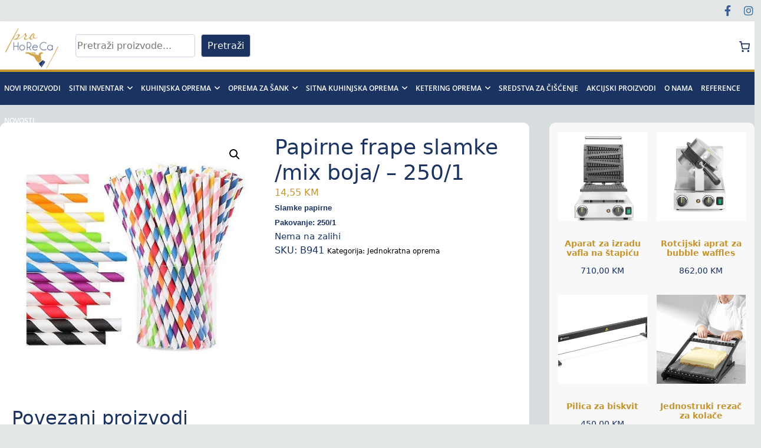

--- FILE ---
content_type: text/html; charset=UTF-8
request_url: http://www.prohoreca.ba/proizvod/papirne-frape-slamke-mix-boja-250-1/
body_size: 34312
content:
<!DOCTYPE html>
<html lang="bs-BA">
<head>
			<meta charset="UTF-8" />
		<meta name="viewport" content="width=device-width, initial-scale=1">
		<link rel="profile" href="http://gmpg.org/xfn/11" />
		<title>Papirne frape slamke /mix boja/ &#8211; 250/1 &#8211; Pro Horeca d.o.o</title>
<meta name='robots' content='max-image-preview:large' />
<link rel='dns-prefetch' href='//use.fontawesome.com' />
<link rel="alternate" type="application/rss+xml" title="Pro Horeca d.o.o &raquo; novosti" href="http://www.prohoreca.ba/feed/" />
<link rel="alternate" type="application/rss+xml" title="Pro Horeca d.o.o &raquo;  novosti o komentarima" href="http://www.prohoreca.ba/comments/feed/" />
<link rel="alternate" title="oEmbed (JSON)" type="application/json+oembed" href="http://www.prohoreca.ba/wp-json/oembed/1.0/embed?url=http%3A%2F%2Fwww.prohoreca.ba%2Fproizvod%2Fpapirne-frape-slamke-mix-boja-250-1%2F" />
<link rel="alternate" title="oEmbed (XML)" type="text/xml+oembed" href="http://www.prohoreca.ba/wp-json/oembed/1.0/embed?url=http%3A%2F%2Fwww.prohoreca.ba%2Fproizvod%2Fpapirne-frape-slamke-mix-boja-250-1%2F&#038;format=xml" />
<style id='wp-img-auto-sizes-contain-inline-css' type='text/css'>
img:is([sizes=auto i],[sizes^="auto," i]){contain-intrinsic-size:3000px 1500px}
/*# sourceURL=wp-img-auto-sizes-contain-inline-css */
</style>
<style id='wp-emoji-styles-inline-css' type='text/css'>

	img.wp-smiley, img.emoji {
		display: inline !important;
		border: none !important;
		box-shadow: none !important;
		height: 1em !important;
		width: 1em !important;
		margin: 0 0.07em !important;
		vertical-align: -0.1em !important;
		background: none !important;
		padding: 0 !important;
	}
/*# sourceURL=wp-emoji-styles-inline-css */
</style>
<style id='wp-block-library-inline-css' type='text/css'>
:root{--wp-block-synced-color:#7a00df;--wp-block-synced-color--rgb:122,0,223;--wp-bound-block-color:var(--wp-block-synced-color);--wp-editor-canvas-background:#ddd;--wp-admin-theme-color:#007cba;--wp-admin-theme-color--rgb:0,124,186;--wp-admin-theme-color-darker-10:#006ba1;--wp-admin-theme-color-darker-10--rgb:0,107,160.5;--wp-admin-theme-color-darker-20:#005a87;--wp-admin-theme-color-darker-20--rgb:0,90,135;--wp-admin-border-width-focus:2px}@media (min-resolution:192dpi){:root{--wp-admin-border-width-focus:1.5px}}.wp-element-button{cursor:pointer}:root .has-very-light-gray-background-color{background-color:#eee}:root .has-very-dark-gray-background-color{background-color:#313131}:root .has-very-light-gray-color{color:#eee}:root .has-very-dark-gray-color{color:#313131}:root .has-vivid-green-cyan-to-vivid-cyan-blue-gradient-background{background:linear-gradient(135deg,#00d084,#0693e3)}:root .has-purple-crush-gradient-background{background:linear-gradient(135deg,#34e2e4,#4721fb 50%,#ab1dfe)}:root .has-hazy-dawn-gradient-background{background:linear-gradient(135deg,#faaca8,#dad0ec)}:root .has-subdued-olive-gradient-background{background:linear-gradient(135deg,#fafae1,#67a671)}:root .has-atomic-cream-gradient-background{background:linear-gradient(135deg,#fdd79a,#004a59)}:root .has-nightshade-gradient-background{background:linear-gradient(135deg,#330968,#31cdcf)}:root .has-midnight-gradient-background{background:linear-gradient(135deg,#020381,#2874fc)}:root{--wp--preset--font-size--normal:16px;--wp--preset--font-size--huge:42px}.has-regular-font-size{font-size:1em}.has-larger-font-size{font-size:2.625em}.has-normal-font-size{font-size:var(--wp--preset--font-size--normal)}.has-huge-font-size{font-size:var(--wp--preset--font-size--huge)}.has-text-align-center{text-align:center}.has-text-align-left{text-align:left}.has-text-align-right{text-align:right}.has-fit-text{white-space:nowrap!important}#end-resizable-editor-section{display:none}.aligncenter{clear:both}.items-justified-left{justify-content:flex-start}.items-justified-center{justify-content:center}.items-justified-right{justify-content:flex-end}.items-justified-space-between{justify-content:space-between}.screen-reader-text{border:0;clip-path:inset(50%);height:1px;margin:-1px;overflow:hidden;padding:0;position:absolute;width:1px;word-wrap:normal!important}.screen-reader-text:focus{background-color:#ddd;clip-path:none;color:#444;display:block;font-size:1em;height:auto;left:5px;line-height:normal;padding:15px 23px 14px;text-decoration:none;top:5px;width:auto;z-index:100000}html :where(.has-border-color){border-style:solid}html :where([style*=border-top-color]){border-top-style:solid}html :where([style*=border-right-color]){border-right-style:solid}html :where([style*=border-bottom-color]){border-bottom-style:solid}html :where([style*=border-left-color]){border-left-style:solid}html :where([style*=border-width]){border-style:solid}html :where([style*=border-top-width]){border-top-style:solid}html :where([style*=border-right-width]){border-right-style:solid}html :where([style*=border-bottom-width]){border-bottom-style:solid}html :where([style*=border-left-width]){border-left-style:solid}html :where(img[class*=wp-image-]){height:auto;max-width:100%}:where(figure){margin:0 0 1em}html :where(.is-position-sticky){--wp-admin--admin-bar--position-offset:var(--wp-admin--admin-bar--height,0px)}@media screen and (max-width:600px){html :where(.is-position-sticky){--wp-admin--admin-bar--position-offset:0px}}

/*# sourceURL=wp-block-library-inline-css */
</style><style id='wp-block-search-inline-css' type='text/css'>
.wp-block-search__button{margin-left:10px;word-break:normal}.wp-block-search__button.has-icon{line-height:0}.wp-block-search__button svg{height:1.25em;min-height:24px;min-width:24px;width:1.25em;fill:currentColor;vertical-align:text-bottom}:where(.wp-block-search__button){border:1px solid #ccc;padding:6px 10px}.wp-block-search__inside-wrapper{display:flex;flex:auto;flex-wrap:nowrap;max-width:100%}.wp-block-search__label{width:100%}.wp-block-search.wp-block-search__button-only .wp-block-search__button{box-sizing:border-box;display:flex;flex-shrink:0;justify-content:center;margin-left:0;max-width:100%}.wp-block-search.wp-block-search__button-only .wp-block-search__inside-wrapper{min-width:0!important;transition-property:width}.wp-block-search.wp-block-search__button-only .wp-block-search__input{flex-basis:100%;transition-duration:.3s}.wp-block-search.wp-block-search__button-only.wp-block-search__searchfield-hidden,.wp-block-search.wp-block-search__button-only.wp-block-search__searchfield-hidden .wp-block-search__inside-wrapper{overflow:hidden}.wp-block-search.wp-block-search__button-only.wp-block-search__searchfield-hidden .wp-block-search__input{border-left-width:0!important;border-right-width:0!important;flex-basis:0;flex-grow:0;margin:0;min-width:0!important;padding-left:0!important;padding-right:0!important;width:0!important}:where(.wp-block-search__input){appearance:none;border:1px solid #949494;flex-grow:1;font-family:inherit;font-size:inherit;font-style:inherit;font-weight:inherit;letter-spacing:inherit;line-height:inherit;margin-left:0;margin-right:0;min-width:3rem;padding:8px;text-decoration:unset!important;text-transform:inherit}:where(.wp-block-search__button-inside .wp-block-search__inside-wrapper){background-color:#fff;border:1px solid #949494;box-sizing:border-box;padding:4px}:where(.wp-block-search__button-inside .wp-block-search__inside-wrapper) .wp-block-search__input{border:none;border-radius:0;padding:0 4px}:where(.wp-block-search__button-inside .wp-block-search__inside-wrapper) .wp-block-search__input:focus{outline:none}:where(.wp-block-search__button-inside .wp-block-search__inside-wrapper) :where(.wp-block-search__button){padding:4px 8px}.wp-block-search.aligncenter .wp-block-search__inside-wrapper{margin:auto}.wp-block[data-align=right] .wp-block-search.wp-block-search__button-only .wp-block-search__inside-wrapper{float:right}
/*# sourceURL=http://www.prohoreca.ba/wp-includes/blocks/search/style.min.css */
</style>
<style id='wp-block-search-theme-inline-css' type='text/css'>
.wp-block-search .wp-block-search__label{font-weight:700}.wp-block-search__button{border:1px solid #ccc;padding:.375em .625em}
/*# sourceURL=http://www.prohoreca.ba/wp-includes/blocks/search/theme.min.css */
</style>
<style id='wp-block-paragraph-inline-css' type='text/css'>
.is-small-text{font-size:.875em}.is-regular-text{font-size:1em}.is-large-text{font-size:2.25em}.is-larger-text{font-size:3em}.has-drop-cap:not(:focus):first-letter{float:left;font-size:8.4em;font-style:normal;font-weight:100;line-height:.68;margin:.05em .1em 0 0;text-transform:uppercase}body.rtl .has-drop-cap:not(:focus):first-letter{float:none;margin-left:.1em}p.has-drop-cap.has-background{overflow:hidden}:root :where(p.has-background){padding:1.25em 2.375em}:where(p.has-text-color:not(.has-link-color)) a{color:inherit}p.has-text-align-left[style*="writing-mode:vertical-lr"],p.has-text-align-right[style*="writing-mode:vertical-rl"]{rotate:180deg}
/*# sourceURL=http://www.prohoreca.ba/wp-includes/blocks/paragraph/style.min.css */
</style>
<link rel='stylesheet' id='wc-blocks-style-css' href='http://www.prohoreca.ba/wp-content/plugins/woocommerce/assets/client/blocks/wc-blocks.css?ver=wc-9.4.2' type='text/css' media='all' />
<link rel='stylesheet' id='wc-blocks-packages-style-css' href='http://www.prohoreca.ba/wp-content/plugins/woocommerce/assets/client/blocks/packages-style.css?ver=wc-9.4.2' type='text/css' media='all' />
<link rel='stylesheet' id='wc-blocks-style-all-products-css' href='http://www.prohoreca.ba/wp-content/plugins/woocommerce/assets/client/blocks/all-products.css?ver=wc-9.4.2' type='text/css' media='all' />
<link rel='stylesheet' id='wc-blocks-style-mini-cart-css' href='http://www.prohoreca.ba/wp-content/plugins/woocommerce/assets/client/blocks/mini-cart.css?ver=wc-9.4.2' type='text/css' media='all' />
<link rel='stylesheet' id='wc-blocks-style-mini-cart-contents-css' href='http://www.prohoreca.ba/wp-content/plugins/woocommerce/assets/client/blocks/mini-cart-contents.css?ver=wc-9.4.2' type='text/css' media='all' />
<style id='global-styles-inline-css' type='text/css'>
:root{--wp--preset--aspect-ratio--square: 1;--wp--preset--aspect-ratio--4-3: 4/3;--wp--preset--aspect-ratio--3-4: 3/4;--wp--preset--aspect-ratio--3-2: 3/2;--wp--preset--aspect-ratio--2-3: 2/3;--wp--preset--aspect-ratio--16-9: 16/9;--wp--preset--aspect-ratio--9-16: 9/16;--wp--preset--color--black: #000000;--wp--preset--color--cyan-bluish-gray: #abb8c3;--wp--preset--color--white: #ffffff;--wp--preset--color--pale-pink: #f78da7;--wp--preset--color--vivid-red: #cf2e2e;--wp--preset--color--luminous-vivid-orange: #ff6900;--wp--preset--color--luminous-vivid-amber: #fcb900;--wp--preset--color--light-green-cyan: #7bdcb5;--wp--preset--color--vivid-green-cyan: #00d084;--wp--preset--color--pale-cyan-blue: #8ed1fc;--wp--preset--color--vivid-cyan-blue: #0693e3;--wp--preset--color--vivid-purple: #9b51e0;--wp--preset--gradient--vivid-cyan-blue-to-vivid-purple: linear-gradient(135deg,rgb(6,147,227) 0%,rgb(155,81,224) 100%);--wp--preset--gradient--light-green-cyan-to-vivid-green-cyan: linear-gradient(135deg,rgb(122,220,180) 0%,rgb(0,208,130) 100%);--wp--preset--gradient--luminous-vivid-amber-to-luminous-vivid-orange: linear-gradient(135deg,rgb(252,185,0) 0%,rgb(255,105,0) 100%);--wp--preset--gradient--luminous-vivid-orange-to-vivid-red: linear-gradient(135deg,rgb(255,105,0) 0%,rgb(207,46,46) 100%);--wp--preset--gradient--very-light-gray-to-cyan-bluish-gray: linear-gradient(135deg,rgb(238,238,238) 0%,rgb(169,184,195) 100%);--wp--preset--gradient--cool-to-warm-spectrum: linear-gradient(135deg,rgb(74,234,220) 0%,rgb(151,120,209) 20%,rgb(207,42,186) 40%,rgb(238,44,130) 60%,rgb(251,105,98) 80%,rgb(254,248,76) 100%);--wp--preset--gradient--blush-light-purple: linear-gradient(135deg,rgb(255,206,236) 0%,rgb(152,150,240) 100%);--wp--preset--gradient--blush-bordeaux: linear-gradient(135deg,rgb(254,205,165) 0%,rgb(254,45,45) 50%,rgb(107,0,62) 100%);--wp--preset--gradient--luminous-dusk: linear-gradient(135deg,rgb(255,203,112) 0%,rgb(199,81,192) 50%,rgb(65,88,208) 100%);--wp--preset--gradient--pale-ocean: linear-gradient(135deg,rgb(255,245,203) 0%,rgb(182,227,212) 50%,rgb(51,167,181) 100%);--wp--preset--gradient--electric-grass: linear-gradient(135deg,rgb(202,248,128) 0%,rgb(113,206,126) 100%);--wp--preset--gradient--midnight: linear-gradient(135deg,rgb(2,3,129) 0%,rgb(40,116,252) 100%);--wp--preset--font-size--small: 13px;--wp--preset--font-size--medium: 20px;--wp--preset--font-size--large: 36px;--wp--preset--font-size--x-large: 42px;--wp--preset--font-family--inter: "Inter", sans-serif;--wp--preset--font-family--cardo: Cardo;--wp--preset--spacing--20: 0.44rem;--wp--preset--spacing--30: 0.67rem;--wp--preset--spacing--40: 1rem;--wp--preset--spacing--50: 1.5rem;--wp--preset--spacing--60: 2.25rem;--wp--preset--spacing--70: 3.38rem;--wp--preset--spacing--80: 5.06rem;--wp--preset--shadow--natural: 6px 6px 9px rgba(0, 0, 0, 0.2);--wp--preset--shadow--deep: 12px 12px 50px rgba(0, 0, 0, 0.4);--wp--preset--shadow--sharp: 6px 6px 0px rgba(0, 0, 0, 0.2);--wp--preset--shadow--outlined: 6px 6px 0px -3px rgb(255, 255, 255), 6px 6px rgb(0, 0, 0);--wp--preset--shadow--crisp: 6px 6px 0px rgb(0, 0, 0);}:where(.is-layout-flex){gap: 0.5em;}:where(.is-layout-grid){gap: 0.5em;}body .is-layout-flex{display: flex;}.is-layout-flex{flex-wrap: wrap;align-items: center;}.is-layout-flex > :is(*, div){margin: 0;}body .is-layout-grid{display: grid;}.is-layout-grid > :is(*, div){margin: 0;}:where(.wp-block-columns.is-layout-flex){gap: 2em;}:where(.wp-block-columns.is-layout-grid){gap: 2em;}:where(.wp-block-post-template.is-layout-flex){gap: 1.25em;}:where(.wp-block-post-template.is-layout-grid){gap: 1.25em;}.has-black-color{color: var(--wp--preset--color--black) !important;}.has-cyan-bluish-gray-color{color: var(--wp--preset--color--cyan-bluish-gray) !important;}.has-white-color{color: var(--wp--preset--color--white) !important;}.has-pale-pink-color{color: var(--wp--preset--color--pale-pink) !important;}.has-vivid-red-color{color: var(--wp--preset--color--vivid-red) !important;}.has-luminous-vivid-orange-color{color: var(--wp--preset--color--luminous-vivid-orange) !important;}.has-luminous-vivid-amber-color{color: var(--wp--preset--color--luminous-vivid-amber) !important;}.has-light-green-cyan-color{color: var(--wp--preset--color--light-green-cyan) !important;}.has-vivid-green-cyan-color{color: var(--wp--preset--color--vivid-green-cyan) !important;}.has-pale-cyan-blue-color{color: var(--wp--preset--color--pale-cyan-blue) !important;}.has-vivid-cyan-blue-color{color: var(--wp--preset--color--vivid-cyan-blue) !important;}.has-vivid-purple-color{color: var(--wp--preset--color--vivid-purple) !important;}.has-black-background-color{background-color: var(--wp--preset--color--black) !important;}.has-cyan-bluish-gray-background-color{background-color: var(--wp--preset--color--cyan-bluish-gray) !important;}.has-white-background-color{background-color: var(--wp--preset--color--white) !important;}.has-pale-pink-background-color{background-color: var(--wp--preset--color--pale-pink) !important;}.has-vivid-red-background-color{background-color: var(--wp--preset--color--vivid-red) !important;}.has-luminous-vivid-orange-background-color{background-color: var(--wp--preset--color--luminous-vivid-orange) !important;}.has-luminous-vivid-amber-background-color{background-color: var(--wp--preset--color--luminous-vivid-amber) !important;}.has-light-green-cyan-background-color{background-color: var(--wp--preset--color--light-green-cyan) !important;}.has-vivid-green-cyan-background-color{background-color: var(--wp--preset--color--vivid-green-cyan) !important;}.has-pale-cyan-blue-background-color{background-color: var(--wp--preset--color--pale-cyan-blue) !important;}.has-vivid-cyan-blue-background-color{background-color: var(--wp--preset--color--vivid-cyan-blue) !important;}.has-vivid-purple-background-color{background-color: var(--wp--preset--color--vivid-purple) !important;}.has-black-border-color{border-color: var(--wp--preset--color--black) !important;}.has-cyan-bluish-gray-border-color{border-color: var(--wp--preset--color--cyan-bluish-gray) !important;}.has-white-border-color{border-color: var(--wp--preset--color--white) !important;}.has-pale-pink-border-color{border-color: var(--wp--preset--color--pale-pink) !important;}.has-vivid-red-border-color{border-color: var(--wp--preset--color--vivid-red) !important;}.has-luminous-vivid-orange-border-color{border-color: var(--wp--preset--color--luminous-vivid-orange) !important;}.has-luminous-vivid-amber-border-color{border-color: var(--wp--preset--color--luminous-vivid-amber) !important;}.has-light-green-cyan-border-color{border-color: var(--wp--preset--color--light-green-cyan) !important;}.has-vivid-green-cyan-border-color{border-color: var(--wp--preset--color--vivid-green-cyan) !important;}.has-pale-cyan-blue-border-color{border-color: var(--wp--preset--color--pale-cyan-blue) !important;}.has-vivid-cyan-blue-border-color{border-color: var(--wp--preset--color--vivid-cyan-blue) !important;}.has-vivid-purple-border-color{border-color: var(--wp--preset--color--vivid-purple) !important;}.has-vivid-cyan-blue-to-vivid-purple-gradient-background{background: var(--wp--preset--gradient--vivid-cyan-blue-to-vivid-purple) !important;}.has-light-green-cyan-to-vivid-green-cyan-gradient-background{background: var(--wp--preset--gradient--light-green-cyan-to-vivid-green-cyan) !important;}.has-luminous-vivid-amber-to-luminous-vivid-orange-gradient-background{background: var(--wp--preset--gradient--luminous-vivid-amber-to-luminous-vivid-orange) !important;}.has-luminous-vivid-orange-to-vivid-red-gradient-background{background: var(--wp--preset--gradient--luminous-vivid-orange-to-vivid-red) !important;}.has-very-light-gray-to-cyan-bluish-gray-gradient-background{background: var(--wp--preset--gradient--very-light-gray-to-cyan-bluish-gray) !important;}.has-cool-to-warm-spectrum-gradient-background{background: var(--wp--preset--gradient--cool-to-warm-spectrum) !important;}.has-blush-light-purple-gradient-background{background: var(--wp--preset--gradient--blush-light-purple) !important;}.has-blush-bordeaux-gradient-background{background: var(--wp--preset--gradient--blush-bordeaux) !important;}.has-luminous-dusk-gradient-background{background: var(--wp--preset--gradient--luminous-dusk) !important;}.has-pale-ocean-gradient-background{background: var(--wp--preset--gradient--pale-ocean) !important;}.has-electric-grass-gradient-background{background: var(--wp--preset--gradient--electric-grass) !important;}.has-midnight-gradient-background{background: var(--wp--preset--gradient--midnight) !important;}.has-small-font-size{font-size: var(--wp--preset--font-size--small) !important;}.has-medium-font-size{font-size: var(--wp--preset--font-size--medium) !important;}.has-large-font-size{font-size: var(--wp--preset--font-size--large) !important;}.has-x-large-font-size{font-size: var(--wp--preset--font-size--x-large) !important;}
/*# sourceURL=global-styles-inline-css */
</style>

<style id='classic-theme-styles-inline-css' type='text/css'>
/*! This file is auto-generated */
.wp-block-button__link{color:#fff;background-color:#32373c;border-radius:9999px;box-shadow:none;text-decoration:none;padding:calc(.667em + 2px) calc(1.333em + 2px);font-size:1.125em}.wp-block-file__button{background:#32373c;color:#fff;text-decoration:none}
/*# sourceURL=/wp-includes/css/classic-themes.min.css */
</style>
<link rel='stylesheet' id='contact-form-7-css' href='http://www.prohoreca.ba/wp-content/plugins/contact-form-7/includes/css/styles.css?ver=5.7.4' type='text/css' media='all' />
<link rel='stylesheet' id='tlpportfolio-css-css' href='http://www.prohoreca.ba/wp-content/plugins/tlp-portfolio/assets/css/tlpportfolio.css?ver=6.9' type='text/css' media='all' />
<link rel='stylesheet' id='portfolio-sc-css' href='http://www.prohoreca.ba/wp-content/uploads/tlp-portfolio/portfolio-sc.css?ver=1677513917' type='text/css' media='all' />
<link rel='stylesheet' id='photoswipe-css' href='http://www.prohoreca.ba/wp-content/plugins/woocommerce/assets/css/photoswipe/photoswipe.min.css?ver=9.4.2' type='text/css' media='all' />
<link rel='stylesheet' id='photoswipe-default-skin-css' href='http://www.prohoreca.ba/wp-content/plugins/woocommerce/assets/css/photoswipe/default-skin/default-skin.min.css?ver=9.4.2' type='text/css' media='all' />
<link rel='stylesheet' id='woocommerce-layout-css' href='http://www.prohoreca.ba/wp-content/plugins/woocommerce/assets/css/woocommerce-layout.css?ver=9.4.2' type='text/css' media='all' />
<link rel='stylesheet' id='woocommerce-smallscreen-css' href='http://www.prohoreca.ba/wp-content/plugins/woocommerce/assets/css/woocommerce-smallscreen.css?ver=9.4.2' type='text/css' media='only screen and (max-width: 768px)' />
<link rel='stylesheet' id='woocommerce-general-css' href='http://www.prohoreca.ba/wp-content/plugins/woocommerce/assets/css/woocommerce.css?ver=9.4.2' type='text/css' media='all' />
<style id='woocommerce-inline-inline-css' type='text/css'>
.woocommerce form .form-row .required { visibility: visible; }
/*# sourceURL=woocommerce-inline-inline-css */
</style>
<link rel='stylesheet' id='colormag_style-css' href='http://www.prohoreca.ba/wp-content/themes/colormag/style.css?ver=2.1.8' type='text/css' media='all' />
<style id='colormag_style-inline-css' type='text/css'>
.colormag-button,blockquote,button,input[type=reset],input[type=button],input[type=submit],#masthead.colormag-header-clean #site-navigation.main-small-navigation .menu-toggle,.fa.search-top:hover,#masthead.colormag-header-classic #site-navigation.main-small-navigation .menu-toggle,.main-navigation ul li.focus > a,#masthead.colormag-header-classic .main-navigation ul ul.sub-menu li.focus > a,.home-icon.front_page_on,.main-navigation a:hover,.main-navigation ul li ul li a:hover,.main-navigation ul li ul li:hover>a,.main-navigation ul li.current-menu-ancestor>a,.main-navigation ul li.current-menu-item ul li a:hover,.main-navigation ul li.current-menu-item>a,.main-navigation ul li.current_page_ancestor>a,.main-navigation ul li.current_page_item>a,.main-navigation ul li:hover>a,.main-small-navigation li a:hover,.site-header .menu-toggle:hover,#masthead.colormag-header-classic .main-navigation ul ul.sub-menu li:hover > a,#masthead.colormag-header-classic .main-navigation ul ul.sub-menu li.current-menu-ancestor > a,#masthead.colormag-header-classic .main-navigation ul ul.sub-menu li.current-menu-item > a,#masthead .main-small-navigation li:hover > a,#masthead .main-small-navigation li.current-page-ancestor > a,#masthead .main-small-navigation li.current-menu-ancestor > a,#masthead .main-small-navigation li.current-page-item > a,#masthead .main-small-navigation li.current-menu-item > a,.main-small-navigation .current-menu-item>a,.main-small-navigation .current_page_item > a,.promo-button-area a:hover,#content .wp-pagenavi .current,#content .wp-pagenavi a:hover,.format-link .entry-content a,.pagination span,.comments-area .comment-author-link span,#secondary .widget-title span,.footer-widgets-area .widget-title span,.colormag-footer--classic .footer-widgets-area .widget-title span::before,.advertisement_above_footer .widget-title span,#content .post .article-content .above-entry-meta .cat-links a,.page-header .page-title span,.entry-meta .post-format i,.more-link,.no-post-thumbnail,.widget_featured_slider .slide-content .above-entry-meta .cat-links a,.widget_highlighted_posts .article-content .above-entry-meta .cat-links a,.widget_featured_posts .article-content .above-entry-meta .cat-links a,.widget_featured_posts .widget-title span,.widget_slider_area .widget-title span,.widget_beside_slider .widget-title span,.wp-block-quote,.wp-block-quote.is-style-large,.wp-block-quote.has-text-align-right{background-color:rgb(196,148,47);}#site-title a,.next a:hover,.previous a:hover,.social-links i.fa:hover,a,#masthead.colormag-header-clean .social-links li:hover i.fa,#masthead.colormag-header-classic .social-links li:hover i.fa,#masthead.colormag-header-clean .breaking-news .newsticker a:hover,#masthead.colormag-header-classic .breaking-news .newsticker a:hover,#masthead.colormag-header-classic #site-navigation .fa.search-top:hover,#masthead.colormag-header-classic #site-navigation.main-navigation .random-post a:hover .fa-random,.dark-skin #masthead.colormag-header-classic #site-navigation.main-navigation .home-icon:hover .fa,#masthead .main-small-navigation li:hover > .sub-toggle i,.better-responsive-menu #masthead .main-small-navigation .sub-toggle.active .fa,#masthead.colormag-header-classic .main-navigation .home-icon a:hover .fa,.pagination a span:hover,#content .comments-area a.comment-edit-link:hover,#content .comments-area a.comment-permalink:hover,#content .comments-area article header cite a:hover,.comments-area .comment-author-link a:hover,.comment .comment-reply-link:hover,.nav-next a,.nav-previous a,.footer-widgets-area a:hover,a#scroll-up i,#content .post .article-content .entry-title a:hover,.entry-meta .byline i,.entry-meta .cat-links i,.entry-meta a,.post .entry-title a:hover,.search .entry-title a:hover,.entry-meta .comments-link a:hover,.entry-meta .edit-link a:hover,.entry-meta .posted-on a:hover,.entry-meta .tag-links a:hover,.single #content .tags a:hover,.post-box .entry-meta .cat-links a:hover,.post-box .entry-meta .posted-on a:hover,.post.post-box .entry-title a:hover,.widget_featured_slider .slide-content .below-entry-meta .byline a:hover,.widget_featured_slider .slide-content .below-entry-meta .comments a:hover,.widget_featured_slider .slide-content .below-entry-meta .posted-on a:hover,.widget_featured_slider .slide-content .entry-title a:hover,.byline a:hover,.comments a:hover,.edit-link a:hover,.posted-on a:hover,.tag-links a:hover,.widget_highlighted_posts .article-content .below-entry-meta .byline a:hover,.widget_highlighted_posts .article-content .below-entry-meta .comments a:hover,.widget_highlighted_posts .article-content .below-entry-meta .posted-on a:hover,.widget_highlighted_posts .article-content .entry-title a:hover,.widget_featured_posts .article-content .entry-title a:hover,.related-posts-main-title .fa,.single-related-posts .article-content .entry-title a:hover, .colormag-header-classic .main-navigation ul li:hover > a{color:rgb(196,148,47);}#site-navigation{border-top-color:rgb(196,148,47);}#masthead.colormag-header-classic .main-navigation ul ul.sub-menu li:hover,#masthead.colormag-header-classic .main-navigation ul ul.sub-menu li.current-menu-ancestor,#masthead.colormag-header-classic .main-navigation ul ul.sub-menu li.current-menu-item,#masthead.colormag-header-classic #site-navigation .menu-toggle,#masthead.colormag-header-classic #site-navigation .menu-toggle:hover,#masthead.colormag-header-classic .main-navigation ul > li:hover > a,#masthead.colormag-header-classic .main-navigation ul > li.current-menu-item > a,#masthead.colormag-header-classic .main-navigation ul > li.current-menu-ancestor > a,#masthead.colormag-header-classic .main-navigation ul li.focus > a,.promo-button-area a:hover,.pagination a span:hover{border-color:rgb(196,148,47);}#secondary .widget-title,.footer-widgets-area .widget-title,.advertisement_above_footer .widget-title,.page-header .page-title,.widget_featured_posts .widget-title,.widget_slider_area .widget-title,.widget_beside_slider .widget-title{border-bottom-color:rgb(196,148,47);}@media (max-width:768px){.better-responsive-menu .sub-toggle{background-color:#0000000000002900;}}.mzb-featured-posts, .mzb-social-icon, .mzb-featured-categories, .mzb-social-icons-insert{--color--light--primary:rgba(196,148,47,0.1);}body{--color--light--primary:rgb(196,148,47);--color--primary:rgb(196,148,47);}
/*# sourceURL=colormag_style-inline-css */
</style>
<link rel='stylesheet' id='colormag-fontawesome-css' href='http://www.prohoreca.ba/wp-content/themes/colormag/fontawesome/css/font-awesome.min.css?ver=2.1.8' type='text/css' media='all' />
<link rel='stylesheet' id='font-awesome-official-css' href='https://use.fontawesome.com/releases/v6.3.0/css/all.css' type='text/css' media='all' integrity="sha384-nYX0jQk7JxCp1jdj3j2QdJbEJaTvTlhexnpMjwIkYQLdk9ZE3/g8CBw87XP2N0pR" crossorigin="anonymous" />
<link rel='stylesheet' id='font-awesome-official-v4shim-css' href='https://use.fontawesome.com/releases/v6.3.0/css/v4-shims.css' type='text/css' media='all' integrity="sha384-SQz6YOYE9rzJdPMcxCxNEmEuaYeT0ayZY/ZxArYWtTnvBwcfHI6rCwtgsOonZ+08" crossorigin="anonymous" />
<script type="text/javascript" src="http://www.prohoreca.ba/wp-includes/js/jquery/jquery.min.js?ver=3.7.1" id="jquery-core-js"></script>
<script type="text/javascript" src="http://www.prohoreca.ba/wp-includes/js/jquery/jquery-migrate.min.js?ver=3.4.1" id="jquery-migrate-js"></script>
<script type="text/javascript" src="http://www.prohoreca.ba/wp-content/plugins/woocommerce/assets/js/jquery-blockui/jquery.blockUI.min.js?ver=2.7.0-wc.9.4.2" id="jquery-blockui-js" defer="defer" data-wp-strategy="defer"></script>
<script type="text/javascript" id="wc-add-to-cart-js-extra">
/* <![CDATA[ */
var wc_add_to_cart_params = {"ajax_url":"/wp-admin/admin-ajax.php","wc_ajax_url":"/?wc-ajax=%%endpoint%%","i18n_view_cart":"Vidi korpu","cart_url":"http://www.prohoreca.ba/korpa/","is_cart":"","cart_redirect_after_add":"no"};
//# sourceURL=wc-add-to-cart-js-extra
/* ]]> */
</script>
<script type="text/javascript" src="http://www.prohoreca.ba/wp-content/plugins/woocommerce/assets/js/frontend/add-to-cart.min.js?ver=9.4.2" id="wc-add-to-cart-js" defer="defer" data-wp-strategy="defer"></script>
<script type="text/javascript" src="http://www.prohoreca.ba/wp-content/plugins/woocommerce/assets/js/zoom/jquery.zoom.min.js?ver=1.7.21-wc.9.4.2" id="zoom-js" defer="defer" data-wp-strategy="defer"></script>
<script type="text/javascript" src="http://www.prohoreca.ba/wp-content/plugins/woocommerce/assets/js/flexslider/jquery.flexslider.min.js?ver=2.7.2-wc.9.4.2" id="flexslider-js" defer="defer" data-wp-strategy="defer"></script>
<script type="text/javascript" src="http://www.prohoreca.ba/wp-content/plugins/woocommerce/assets/js/photoswipe/photoswipe.min.js?ver=4.1.1-wc.9.4.2" id="photoswipe-js" defer="defer" data-wp-strategy="defer"></script>
<script type="text/javascript" src="http://www.prohoreca.ba/wp-content/plugins/woocommerce/assets/js/photoswipe/photoswipe-ui-default.min.js?ver=4.1.1-wc.9.4.2" id="photoswipe-ui-default-js" defer="defer" data-wp-strategy="defer"></script>
<script type="text/javascript" id="wc-single-product-js-extra">
/* <![CDATA[ */
var wc_single_product_params = {"i18n_required_rating_text":"Molimo odaberite svoju ocjenu","review_rating_required":"no","flexslider":{"rtl":false,"animation":"slide","smoothHeight":true,"directionNav":false,"controlNav":"thumbnails","slideshow":false,"animationSpeed":500,"animationLoop":false,"allowOneSlide":false},"zoom_enabled":"1","zoom_options":[],"photoswipe_enabled":"1","photoswipe_options":{"shareEl":false,"closeOnScroll":false,"history":false,"hideAnimationDuration":0,"showAnimationDuration":0},"flexslider_enabled":"1"};
//# sourceURL=wc-single-product-js-extra
/* ]]> */
</script>
<script type="text/javascript" src="http://www.prohoreca.ba/wp-content/plugins/woocommerce/assets/js/frontend/single-product.min.js?ver=9.4.2" id="wc-single-product-js" defer="defer" data-wp-strategy="defer"></script>
<script type="text/javascript" src="http://www.prohoreca.ba/wp-content/plugins/woocommerce/assets/js/js-cookie/js.cookie.min.js?ver=2.1.4-wc.9.4.2" id="js-cookie-js" defer="defer" data-wp-strategy="defer"></script>
<script type="text/javascript" id="woocommerce-js-extra">
/* <![CDATA[ */
var woocommerce_params = {"ajax_url":"/wp-admin/admin-ajax.php","wc_ajax_url":"/?wc-ajax=%%endpoint%%"};
//# sourceURL=woocommerce-js-extra
/* ]]> */
</script>
<script type="text/javascript" src="http://www.prohoreca.ba/wp-content/plugins/woocommerce/assets/js/frontend/woocommerce.min.js?ver=9.4.2" id="woocommerce-js" defer="defer" data-wp-strategy="defer"></script>
<link rel="https://api.w.org/" href="http://www.prohoreca.ba/wp-json/" /><link rel="alternate" title="JSON" type="application/json" href="http://www.prohoreca.ba/wp-json/wp/v2/product/3365" /><link rel="EditURI" type="application/rsd+xml" title="RSD" href="http://www.prohoreca.ba/xmlrpc.php?rsd" />
<meta name="generator" content="WordPress 6.9" />
<meta name="generator" content="WooCommerce 9.4.2" />
<link rel="canonical" href="http://www.prohoreca.ba/proizvod/papirne-frape-slamke-mix-boja-250-1/" />
<link rel='shortlink' href='http://www.prohoreca.ba/?p=3365' />
				<style>
					.tlp-team .short-desc, .tlp-team .tlp-team-isotope .tlp-content, .tlp-team .button-group .selected, .tlp-team .layout1 .tlp-content, .tlp-team .tpl-social a, .tlp-team .tpl-social li a.fa,.tlp-portfolio button.selected,.tlp-portfolio .layoutisotope .tlp-portfolio-item .tlp-content,.tlp-portfolio button:hover {
						background: #0367bf ;
					}
					.tlp-portfolio .layoutisotope .tlp-overlay,.tlp-portfolio .layout1 .tlp-overlay,.tlp-portfolio .layout2 .tlp-overlay,.tlp-portfolio .layout3 .tlp-overlay, .tlp-portfolio .slider .tlp-overlay {
						background: rgba(3,103,191,0.8);
					}
									</style>
					<noscript><style>.woocommerce-product-gallery{ opacity: 1 !important; }</style></noscript>
	<style type="text/css" id="custom-background-css">
body.custom-background { background-color: #e3e6e6; }
</style>
	<style class='wp-fonts-local' type='text/css'>
@font-face{font-family:Inter;font-style:normal;font-weight:300 900;font-display:fallback;src:url('http://www.prohoreca.ba/wp-content/plugins/woocommerce/assets/fonts/Inter-VariableFont_slnt,wght.woff2') format('woff2');font-stretch:normal;}
@font-face{font-family:Cardo;font-style:normal;font-weight:400;font-display:fallback;src:url('http://www.prohoreca.ba/wp-content/plugins/woocommerce/assets/fonts/cardo_normal_400.woff2') format('woff2');}
</style>
<link rel="icon" href="http://www.prohoreca.ba/wp-content/uploads/2023/02/cropped-cropped-logo_prohoreca-32x32.png" sizes="32x32" />
<link rel="icon" href="http://www.prohoreca.ba/wp-content/uploads/2023/02/cropped-cropped-logo_prohoreca-192x192.png" sizes="192x192" />
<link rel="apple-touch-icon" href="http://www.prohoreca.ba/wp-content/uploads/2023/02/cropped-cropped-logo_prohoreca-180x180.png" />
<meta name="msapplication-TileImage" content="http://www.prohoreca.ba/wp-content/uploads/2023/02/cropped-cropped-logo_prohoreca-270x270.png" />
		<style type="text/css" id="wp-custom-css">
			body, h1, h2, h3, h4, h5, h6 {
	color:#1B3361;
}

.wp-image-19380 {
	border: 4px solid #C4942F;
	padding:4px;
	margin-top:-20px;
}
.wc-block-mini-cart__badge {
    color: #000;
	margin: 0px !important;
}

.woocommerce ul.products li.product .button {
    display: inline-block;
    margin-top: 1em;
    padding: 8px;
}

#header-right-sidebar #block-4 {
	float:left;
	width:90%;
	margin-top:12px;
}

#header-right-sidebar .wc-block-mini-cart__button{
	color:#1B3361;
	font-size:14px;
	margin-top:12px;
}

#header-right-sidebar .wc-block-mini-cart__button:hover{
	background:#fff;
	color:#000000 !important;
}

.available-on-backorder {
	color:red !important;
	font-size:18px !important;
}

.c-box img {
	height:100% !important;
}

#slider_789_slide01 h1, #slider_789_slide02 h1,
#slider_789_slide03 h1,
#slider_789_slide04 h1,
#slider_789_slide05 h1,
#slider_789_slide06 h1,
#slider_789_slide07 h1,
#slider_789_slide08 h1,
#slider_789_slide09 h1,
#slider_789_slide10 h1
{
	color:#C4942F;
	font-weight:normal;
	text-shadow: 2px 2px #000;
	font-family: 'Brush Script MT', cursive !important;
	font-size:400%;
}

 section {
	display: inline-block !important;
}

.footer-socket-wrapper {
    padding: 20px;
    background-color: #303440;
	text-align:center !important;
}

.post-1414 .entry-content {
	background:#fff;
	padding:15px;
	border-radius:15px;
}

#customer_details, .woocommerce-checkout-payment {
background-color: #fff !important;
	padding:15px;
	border-radius:15px;
	margin-bottom:20px;
}

.footer-socket-wrapper .copyright {
    color: #b1b6b6;
    float: none;
    font-size: 14px;
    max-width: 100%;
    line-height: 1.7;
}

.product {
	background:#fff;
	padding:20px;
	border-radius:10px
}
.news-bar {
    background-color: #E3E6E6;
}
p.has-background {
    padding: 15px 15px 0px;
}
.post {
	margin-top:20px;
	background:#fff;
}

.woocommerce-order {
	background:#fff;
	padding:15px;
	border-radius:15px;
}

.post img {
	margin-top:20px;
}

.category .post {
	background:#fff;
	width:100% !important;
	margin-top:0px;
}

.wp-container-6, .wpcf7-form {
	background:#fff;
	padding:20px;
	border-radius:15px;
}

.wpcf7-form input[type="text"], .wpcf7-form input[type="email"], .wpcf7-form input[type="password"], .wpcf7-textarea {
    padding: 1%;
    border: 1px solid #cbd5e1;
    line-height: 20px;
    width: 90%;
    margin: 0 0 30px;
    background-color: #f8f8f8;
    border-radius: 3px;
}

.wpcf7-submit {
	width:90%;
}

.woocommerce table.shop_table {
background:#fff;
}

.checkout-button {
	background:#C4942F !important
}

#place_order {
	background:#1B3361 !important
}



.woocommerce table.shop_table a {
color:#000;
}

.page-id-180 #main, .page-id-180 .main-content-section {
    padding-top: 0px;
}

 .type-page .entry-title {
    font-size: 34px;
    line-height: 1.2;
	 margin-top:15px
}

.posted_in {
	font-size:12px;
	color:#000;
}

.pogledaj-vise-btn a {
	padding:15px 10px 10px !important;
	width:50% !important;
	margin-top:20px;
	border-radius:10px !important
}

.sidebar-naslov {
    font-size: 28px !important;
    line-height: 1.2;

}

.woocommerce-page ul.products.columns-3 li.product, .woocommerce.columns-3 ul.products li.product, .novi-prizvodi-page ul.products li.product, .akcijski-prizvodi-page ul.products li.product {
   background:#fff;
	margin-bottom:20px !important;
}

.wc-block-components-price-slider__range-input-progress {

    background:#C4942F;
}

.woocommerce .woocommerce-ordering select {
    padding: 5px;
    border-radius: 4px;
	border: 1px solid #cbd5e1;
}

.posted_in a {
	font-size:12px;
	color:#000;
}

#secondary {
	background:#f8f8f8;
	padding:15px;
	border-radius:10px;
}

.wp-block-button__link {
padding: 7px 10px 7px 10px !important;
}


#main {
 background-color: #1b34610f;
}
#header-left-section {
float: left;
	width:10%;
}

.kategorije-desni-meni a {
	color:#000;
}

#secondary .widget ul li {
    line-height: 1.5;
    padding: 1px 0;
}
#header-right-section {
    float: left;
	width:90%;
}
.wp-block-search__button-outside {
	width:85%;
}

#top-phone {
	padding-right:20px;
	font-size:13px;
	color:#1B3361;
}
#top-phone .fa-phone,
#top-email .fa-envelope{
	color:#1B3361;
}
#top-email {
	font-size:13px;
	color:#1B3361;
}

#block-31 {
	margin-top:15px;
}
.a-box a, .b-box a {
	color:#1B3361;
}
.a-box img, .b-box img {
	padding-top:10px;
}

#slider_789 {
	z-index:-1 !important;
	
}

#slider_789 .owl-item {

}
/* After birthday margin-top:-50px; */
.a-box  {
	margin-top:-30px;
	padding:0px 20px;
}

.b-box  {
	padding:0px 20px;
}


#slider_789_slide01 h2, #slider_789_slide02 h2,
#slider_789_slide03 h2,
#slider_789_slide04 h2,
#slider_789_slide05 h2,
#slider_789_slide06 h2,
#slider_789_slide07 h2,
#slider_789_slide08 h2,
#slider_789_slide09 h2,
#slider_789_slide10 h2

{
	color:#C4942F;
	font-weight:bold;
	
}

.box-top {
    margin-bottom: 30px;
}

.quick-sale, .akcijski-prizvodi-naslovna {
	background:#fff;
	padding:15px;

}

.tlp-portfolio-container .pfp-carousel .owl-nav {
    position: absolute;
    right: 10px;
    top: -50px;
}

.pfp-carousel.owl-theme .owl-nav .owl-next, .pfp-carousel.owl-theme .owl-nav .owl-prev {
    border: 1px solid #cbd5e1;
}

.woocommerce ul.products li.product {
    float: left;
    margin-bottom: 15px;
}


.c-box {
	background:#fff;
	padding:15px;
	border-radius:4px;
		margin-top:15px !important;
}
.c-box-4 {
	padding:0px 15px;
	border-radius:4px;
	text-align: -webkit-center;
}

.c-box-4 h2 {
	font-size:250%;
}

.c-box  img {
	margin-bottom:0px;
}



.main-navigation{
height:60px;
}

.main-navigation a {
		font-size: 12px;
  padding: 18px 7px;
}


.reference .tlp-single-item {	background-color:#fff;
	padding:10px;
}

.reference .tlp-content {
margin-top:-70px;
color:#fff;
background:#C4942F;

}

.reference h3 {
color:#fff;
}

#header-text-nav-wrap {
padding: 10px 0px 0px 0px;
}

#content {
	margin-top:-28px;
}

.wp-block-search__button {
background-color: #1B3361;
	border-radius:4px;
}
.wp-block-search__input {
border: 1px solid #cbd5e1;
	border-radius:4px;
}

p {
    margin-bottom: 0px;
} 


.inner-wrap {
    max-width: 1380px;
}

.woocommerce div.product form.cart {
border: 1px solid #e2e8f0;
border-radius: 10px;
padding:20px;
background-color: #fff;
	margin-top:10px
}

.woocommerce div.product form.cart .button {
background-color: rgb(221,153,51);
	width:70%;
	height: 40px;
	border-radius:10px
}

.woocommerce div.product form.cart div.quantity {
height: 42px;
    width: 100px;
    text-align: left;
}

.woocommerce .quantity .qty {
    width: 68px;
	height: 40px;
  text-align: center;
  border: 1px solid #cbd5e1;
  border-radius: 4px;
  color: #334155;
}

#header-logo-image img{
 max-height: 88px;
}
.minicartheader {
border-radius: 4px;
}

#site-navigation {
border-top-color:#C4942F;
background-color: #1B3361;
	
}


.page-id-180 .entry-header {
	display:none;
}



.main-navigation ul li ul li a {
    border-top: none;
    float: none;
    font-size: 12px;
    height: 100%;
    padding: 7px 10px;
    color: #fff;
    display: block;
    text-align: left;
    text-transform: none;
}

.naslovsekcije {
	letter-spacing: -.5px;
	color: #1B3361;
    font-weight: 700;
    line-height: 24px;
    font-size: 1.4rem !important;
	padding-top:15px;
	padding-bottom:15px;
	margin-top:15px 
 
}

.main-navigation ul li ul li {
background-color: #1B3361;
}

pre {
    border: 0px;
}

.kategorije-proizvoda-fp img {
	border-radius: 4px;
}

.woocommerce ul.products li.product{
	border:1px solid #cbd5e1;
	border-radius: 4px;
    float: left;
padding: 20px !important;
}

.woocommerce ul.products li.product .woocommerce-loop-product__title{
	font-size: 16px;
    line-height: 24px;
    font-weight: 700;
	color: #1B3361;
}

.woocommerce ul.products li.product .price {
	font-size: 18px;
    line-height: 24px;
    font-weight: 700;
	color: #0f172a;
}




.woocommerce a.button {
	background-color:#C4942F;
	color:#fff;
	font-size:12px
}

.woocommerce div.product form.cart .button{
	background-color:#C4942F;
}



.product .woocommerce-Price-amount {
	color:#C4942F;
}



@media only screen and (max-width: 600px) {
	.woocommerce div.product form.cart .button {
	background-color:#C4942F;
	width: 50%;
	padding:0px:
	margin:0px;
		font-size:14px;
}
	
.woocommerce div.product .woocommerce-tabs ul.tabs li {
    border: 1px solid #d3ced2;
    background-color: #ebe9eb;
    color: #515151;
    display: inline-block;
    position: relative;
    z-index: 0;
    border-radius: 4px 4px 0 0;
    margin: 0 -5px;
    padding: 0 1em;
}
	
	.main-navigation{
height:47px;
}
 .wp-block-search__button-outside {
	width:100%;
	 padding-bottom:10px;
}
	#header-left-section {
    float: none;
	width:100%;
		
}
		#header-right-section {
    float: none;
	width:100%;
}
	#header-logo-image{
		width:100%;
		margin:0px
	}
		#header-logo-image img{
		max-width:100px;
	}
	#content {
    margin-top: -90px;
}
	#top-phone, #top-email {
	display:none;
}
	
#slider_789_slide01 h1, #slider_789_slide02 h1,
#slider_789_slide03 h1,
#slider_789_slide04 h1,
#slider_789_slide05 h1,
#slider_789_slide06 h1,
#slider_789_slide07 h1,
#slider_789_slide08 h1,
#slider_789_slide09 h1,
#slider_789_slide10 h1
	{
	color:#C4942F;
	text-shadow: 1px 1px #000;
	font-size:350%;
		line-height:45px;
		text-align:center;
		padding-top:10px;
		font-weight:bold;
}

#slider_789_slide01 h2, #slider_789_slide02 h2,
#slider_789_slide03 h2,
#slider_789_slide04 h2,
#slider_789_slide05 h2,
#slider_789_slide06 h2,
#slider_789_slide07 h2,
#slider_789_slide08 h2,
#slider_789_slide09 h2,
#slider_789_slide10 h2	
	
	{
	color:#C4942F;
	font-size:150%;
		background:#fff;
		padding:0px 0px 0px 5px;
		text-align:center;
}
	#block-72 {
		text-align:center;
	}
	
	.tg-second-footer-widget, .tg-fourth-footer-widget {
		text-align:center;
	}
	
	.a-box {
    margin-top: -12px;
    padding: 0px 20px;
}
	
	#slider_789, #imgrodjendan {
    z-index: -1 !important;
    margin-top: 85px;
}

}		</style>
			<!-- Fonts Plugin CSS - https://fontsplugin.com/ -->
	<style>
		:root {
--font-base: Segoe UI, Frutiger, Frutiger Linotype, Dejavu Sans, Helvetica Neue, Arial, sans-serif;
--font-headings: Segoe UI, Frutiger, Frutiger Linotype, Dejavu Sans, Helvetica Neue, Arial, sans-serif;
--font-input: Segoe UI, Frutiger, Frutiger Linotype, Dejavu Sans, Helvetica Neue, Arial, sans-serif;
}
body, p {
font-family: Segoe UI, Frutiger, Frutiger Linotype, Dejavu Sans, Helvetica Neue, Arial, sans-serif !important;
 }
#site-title, .site-title, #site-title a, .site-title a, .entry-title, .entry-title a, h1, h2, h3, h4, h5, h6, .widget-title, .elementor-heading-title {
font-family: Segoe UI, Frutiger, Frutiger Linotype, Dejavu Sans, Helvetica Neue, Arial, sans-serif !important;
 }
button, .button, input, select, textarea, .wp-block-button, .wp-block-button__link {
font-family: Segoe UI, Frutiger, Frutiger Linotype, Dejavu Sans, Helvetica Neue, Arial, sans-serif !important;
 }
	</style>
	<!-- Fonts Plugin CSS -->
	</head>

<body class="wp-singular product-template-default single single-product postid-3365 custom-background wp-custom-logo wp-embed-responsive wp-theme-colormag theme-colormag woocommerce woocommerce-page woocommerce-no-js right-sidebar wide better-responsive-menu">

		<div id="page" class="hfeed site">
				<a class="skip-link screen-reader-text" href="#main">Skip to content</a>
				<header id="masthead" class="site-header clearfix ">
				<div id="header-text-nav-container" class="clearfix">
		
			<div class="news-bar">
				<div class="inner-wrap">
					<div class="tg-news-bar__one">
											</div>

					<div class="tg-news-bar__two">
						
		<div class="social-links">
			<ul>
				<li><a href="https://hr-hr.facebook.com/prohorecaa/" target="_blank"><i class="fa fa-facebook"></i></a></li><li><a href="https://www.instagram.com/pro.horeca/" target="_blank"><i class="fa fa-instagram"></i></a></li>			</ul>
		</div><!-- .social-links -->
							</div>
				</div>
			</div>

			
		<div class="inner-wrap">
			<div id="header-text-nav-wrap" class="clearfix">

				<div id="header-left-section">
											<div id="header-logo-image">
							<a href="http://www.prohoreca.ba/" class="custom-logo-link" rel="home"><img width="1024" height="680" src="http://www.prohoreca.ba/wp-content/uploads/2023/02/logo_prohoreca.png" class="custom-logo" alt="Pro Horeca d.o.o" decoding="async" fetchpriority="high" srcset="http://www.prohoreca.ba/wp-content/uploads/2023/02/logo_prohoreca.png 1024w, http://www.prohoreca.ba/wp-content/uploads/2023/02/logo_prohoreca-300x199.png 300w, http://www.prohoreca.ba/wp-content/uploads/2023/02/logo_prohoreca-768x510.png 768w, http://www.prohoreca.ba/wp-content/uploads/2023/02/logo_prohoreca-600x398.png 600w" sizes="(max-width: 1024px) 100vw, 1024px" /></a>						</div><!-- #header-logo-image -->
						
					<div id="header-text" class="screen-reader-text">
													<h3 id="site-title">
								<a href="http://www.prohoreca.ba/" title="Pro Horeca d.o.o" rel="home">Pro Horeca d.o.o</a>
							</h3>
						
													<p id="site-description">
								Pro Horeca d.o.o							</p><!-- #site-description -->
											</div><!-- #header-text -->
				</div><!-- #header-left-section -->

				<div id="header-right-section">
											<div id="header-right-sidebar" class="clearfix">
							<aside id="block-4" class="widget widget_block widget_search clearfix"><form role="search" method="get" action="http://www.prohoreca.ba/" class="wp-block-search__button-outside wp-block-search__text-button wp-block-search"    ><label class="wp-block-search__label screen-reader-text" for="wp-block-search__input-1" >Pretraga</label><div class="wp-block-search__inside-wrapper" ><input class="wp-block-search__input" id="wp-block-search__input-1" placeholder="Pretraži proizvode..." value="" type="search" name="s" required /><input type="hidden" name="post_type" value="product" /><button aria-label="Pretraži" class="wp-block-search__button wp-element-button" type="submit" >Pretraži</button></div></form></aside><aside id="block-5" class="widget widget_block clearfix"><div data-block-name="woocommerce/mini-cart" class="wc-block-mini-cart wp-block-woocommerce-mini-cart " style="">
			<button class="wc-block-mini-cart__button" aria-label="Korpa">
		<span class="wc-block-mini-cart__quantity-badge">
			<svg class="wc-block-mini-cart__icon" width="32" height="32" viewBox="0 0 32 32" fill="currentColor" xmlns="http://www.w3.org/2000/svg">
					<circle cx="12.6667" cy="24.6667" r="2" fill="currentColor"/>
					<circle cx="23.3333" cy="24.6667" r="2" fill="currentColor"/>
					<path fill-rule="evenodd" clip-rule="evenodd" d="M9.28491 10.0356C9.47481 9.80216 9.75971 9.66667 10.0606 9.66667H25.3333C25.6232 9.66667 25.8989 9.79247 26.0888 10.0115C26.2787 10.2305 26.3643 10.5211 26.3233 10.8081L24.99 20.1414C24.9196 20.6341 24.4977 21 24 21H12C11.5261 21 11.1173 20.6674 11.0209 20.2034L9.08153 10.8701C9.02031 10.5755 9.09501 10.269 9.28491 10.0356ZM11.2898 11.6667L12.8136 19H23.1327L24.1803 11.6667H11.2898Z" fill="currentColor"/>
					<path fill-rule="evenodd" clip-rule="evenodd" d="M5.66669 6.66667C5.66669 6.11438 6.1144 5.66667 6.66669 5.66667H9.33335C9.81664 5.66667 10.2308 6.01229 10.3172 6.48778L11.0445 10.4878C11.1433 11.0312 10.7829 11.5517 10.2395 11.6505C9.69614 11.7493 9.17555 11.3889 9.07676 10.8456L8.49878 7.66667H6.66669C6.1144 7.66667 5.66669 7.21895 5.66669 6.66667Z" fill="currentColor"/>
				</svg>
			<span class="wc-block-mini-cart__badge" style="background:"></span>
		</span></button>
			<div class="is-loading wc-block-components-drawer__screen-overlay wc-block-components-drawer__screen-overlay--is-hidden" aria-hidden="true">
				<div class="wc-block-mini-cart__drawer wc-block-components-drawer">
					<div class="wc-block-components-drawer__content">
						<div class="wc-block-mini-cart__template-part"><div data-block-name="woocommerce/mini-cart-contents" class="wp-block-woocommerce-mini-cart-contents">
	<div data-block-name="woocommerce/filled-mini-cart-contents-block" class="wp-block-woocommerce-filled-mini-cart-contents-block">
		<div data-block-name="woocommerce/mini-cart-title-block" class="wp-block-woocommerce-mini-cart-title-block">
			<div data-block-name="woocommerce/mini-cart-title-label-block" class="wp-block-woocommerce-mini-cart-title-label-block">
			</div>

			<div data-block-name="woocommerce/mini-cart-title-items-counter-block" class="wp-block-woocommerce-mini-cart-title-items-counter-block">
			</div>
		</div>
		<div data-block-name="woocommerce/mini-cart-items-block" class="wp-block-woocommerce-mini-cart-items-block">
			<div data-block-name="woocommerce/mini-cart-products-table-block" class="wp-block-woocommerce-mini-cart-products-table-block">
			</div>
		</div>
		<div data-block-name="woocommerce/mini-cart-footer-block" class="wp-block-woocommerce-mini-cart-footer-block">
			<div data-block-name="woocommerce/mini-cart-cart-button-block" class="wp-block-woocommerce-mini-cart-cart-button-block"></div>
			<div data-block-name="woocommerce/mini-cart-checkout-button-block" class="wp-block-woocommerce-mini-cart-checkout-button-block"></div>
		</div>
	</div>

	<div data-block-name="woocommerce/empty-mini-cart-contents-block" class="wp-block-woocommerce-empty-mini-cart-contents-block">
		<p class="has-text-align-center"><strong>Vaša korpa je trenutno prazna!</strong></p>

		<div data-block-name="woocommerce/mini-cart-shopping-button-block" class="wp-block-woocommerce-mini-cart-shopping-button-block"></div>
	</div>
</div></div>
					</div>
				</div>
			</div>
		</div></aside>						</div>
										</div><!-- #header-right-section -->

			</div><!-- #header-text-nav-wrap -->
		</div><!-- .inner-wrap -->

		
		<nav id="site-navigation" class="main-navigation clearfix" role="navigation">
			<div class="inner-wrap clearfix">
				
				
				<p class="menu-toggle"></p>
				<div class="menu-primary-container"><ul id="menu-glavni-meni" class="menu"><li id="menu-item-1138" class="menu-item menu-item-type-post_type menu-item-object-page menu-item-1138"><a href="http://www.prohoreca.ba/novi-proizvodi/">Novi proizvodi</a></li>
<li id="menu-item-38" class="menu-item menu-item-type-taxonomy menu-item-object-product_cat current-product-ancestor menu-item-has-children menu-item-38"><a href="http://www.prohoreca.ba/kategorija-proizvoda/sitni-inventar/">SITNI INVENTAR</a>
<ul class="sub-menu">
	<li id="menu-item-66" class="menu-item menu-item-type-taxonomy menu-item-object-product_cat menu-item-has-children menu-item-66"><a href="http://www.prohoreca.ba/kategorija-proizvoda/sitni-inventar/porculan/">Porculan</a>
	<ul class="sub-menu">
		<li id="menu-item-67" class="menu-item menu-item-type-taxonomy menu-item-object-product_cat menu-item-67"><a href="http://www.prohoreca.ba/kategorija-proizvoda/sitni-inventar/porculan/tanjiri/">Tanjiri</a></li>
		<li id="menu-item-70" class="menu-item menu-item-type-taxonomy menu-item-object-product_cat menu-item-70"><a href="http://www.prohoreca.ba/kategorija-proizvoda/sitni-inventar/porculan/pladnjevi/">Pladnjevi</a></li>
		<li id="menu-item-144" class="menu-item menu-item-type-taxonomy menu-item-object-product_cat menu-item-144"><a href="http://www.prohoreca.ba/kategorija-proizvoda/sitni-inventar/porculan/zdjele/">Zdjele</a></li>
		<li id="menu-item-145" class="menu-item menu-item-type-taxonomy menu-item-object-product_cat menu-item-145"><a href="http://www.prohoreca.ba/kategorija-proizvoda/sitni-inventar/porculan/soljice/">Šolje za kafu i čaj, čajnici, podtanjiri i setovi</a></li>
		<li id="menu-item-12768" class="menu-item menu-item-type-taxonomy menu-item-object-product_cat menu-item-12768"><a href="http://www.prohoreca.ba/kategorija-proizvoda/sitni-inventar/porculan/posudice-za-sos-i-priloge/">Posudice za sos i priloge</a></li>
		<li id="menu-item-147" class="menu-item menu-item-type-taxonomy menu-item-object-product_cat menu-item-147"><a href="http://www.prohoreca.ba/kategorija-proizvoda/sitni-inventar/porculan/porculan-ostalo/">Ostalo porculan</a></li>
	</ul>
</li>
	<li id="menu-item-149" class="menu-item menu-item-type-taxonomy menu-item-object-product_cat menu-item-149"><a href="http://www.prohoreca.ba/kategorija-proizvoda/sitni-inventar/akropal/">Arkopal</a></li>
	<li id="menu-item-151" class="menu-item menu-item-type-taxonomy menu-item-object-product_cat menu-item-has-children menu-item-151"><a href="http://www.prohoreca.ba/kategorija-proizvoda/sitni-inventar/pribor-za-jelo/">Pribor za jelo</a>
	<ul class="sub-menu">
		<li id="menu-item-12445" class="menu-item menu-item-type-taxonomy menu-item-object-product_cat menu-item-12445"><a href="http://www.prohoreca.ba/kategorija-proizvoda/sitni-inventar/pribor-za-jelo/kasike-za-kafu-caj-i-sokove/">Kašike za kafu, čaj, sladoled i sokove</a></li>
		<li id="menu-item-12447" class="menu-item menu-item-type-taxonomy menu-item-object-product_cat menu-item-12447"><a href="http://www.prohoreca.ba/kategorija-proizvoda/sitni-inventar/pribor-za-jelo/viljuske-za-kolac/">Viljuške za kolač</a></li>
		<li id="menu-item-12449" class="menu-item menu-item-type-taxonomy menu-item-object-product_cat menu-item-12449"><a href="http://www.prohoreca.ba/kategorija-proizvoda/sitni-inventar/pribor-za-jelo/pribor-za-glavno-jelo/">Pribor za glavno jelo</a></li>
		<li id="menu-item-12451" class="menu-item menu-item-type-taxonomy menu-item-object-product_cat menu-item-12451"><a href="http://www.prohoreca.ba/kategorija-proizvoda/sitni-inventar/pribor-za-jelo/desertni-pribor/">Desertni pribor</a></li>
		<li id="menu-item-12453" class="menu-item menu-item-type-taxonomy menu-item-object-product_cat menu-item-12453"><a href="http://www.prohoreca.ba/kategorija-proizvoda/sitni-inventar/pribor-za-jelo/steak-nozevi/">Steak noževi</a></li>
		<li id="menu-item-12455" class="menu-item menu-item-type-taxonomy menu-item-object-product_cat menu-item-12455"><a href="http://www.prohoreca.ba/kategorija-proizvoda/sitni-inventar/pribor-za-jelo/servirni-pribor/">Servirni pribor</a></li>
	</ul>
</li>
	<li id="menu-item-152" class="menu-item menu-item-type-taxonomy menu-item-object-product_cat menu-item-has-children menu-item-152"><a href="http://www.prohoreca.ba/kategorija-proizvoda/sitni-inventar/staklo/">Staklo</a>
	<ul class="sub-menu">
		<li id="menu-item-154" class="menu-item menu-item-type-taxonomy menu-item-object-product_cat menu-item-154"><a href="http://www.prohoreca.ba/kategorija-proizvoda/sitni-inventar/staklo/case/">Čaše za vodu i sok</a></li>
		<li id="menu-item-155" class="menu-item menu-item-type-taxonomy menu-item-object-product_cat menu-item-155"><a href="http://www.prohoreca.ba/kategorija-proizvoda/sitni-inventar/staklo/case-na-stopu/">Čaše za vino</a></li>
		<li id="menu-item-156" class="menu-item menu-item-type-taxonomy menu-item-object-product_cat menu-item-156"><a href="http://www.prohoreca.ba/kategorija-proizvoda/sitni-inventar/staklo/case-za-likere/">Čaše za likere i rakije</a></li>
		<li id="menu-item-157" class="menu-item menu-item-type-taxonomy menu-item-object-product_cat menu-item-157"><a href="http://www.prohoreca.ba/kategorija-proizvoda/sitni-inventar/staklo/case-za-tople-napitke/">Čaše za tople napitke</a></li>
		<li id="menu-item-5409" class="menu-item menu-item-type-taxonomy menu-item-object-product_cat menu-item-5409"><a href="http://www.prohoreca.ba/kategorija-proizvoda/sitni-inventar/staklo/case-polikarbonat/">Čaše &#8211; Polikarbonat</a></li>
		<li id="menu-item-12435" class="menu-item menu-item-type-taxonomy menu-item-object-product_cat menu-item-12435"><a href="http://www.prohoreca.ba/kategorija-proizvoda/sitni-inventar/staklo/case-za-pivo/">Čaše za pivo</a></li>
		<li id="menu-item-12437" class="menu-item menu-item-type-taxonomy menu-item-object-product_cat menu-item-12437"><a href="http://www.prohoreca.ba/kategorija-proizvoda/sitni-inventar/staklo/case-za-koktele/">Čaše za koktele</a></li>
		<li id="menu-item-12439" class="menu-item menu-item-type-taxonomy menu-item-object-product_cat menu-item-12439"><a href="http://www.prohoreca.ba/kategorija-proizvoda/sitni-inventar/staklo/case-za-sampanjac/">Čaše za šampanjac</a></li>
		<li id="menu-item-12441" class="menu-item menu-item-type-taxonomy menu-item-object-product_cat menu-item-12441"><a href="http://www.prohoreca.ba/kategorija-proizvoda/sitni-inventar/staklo/case-za-zestoka-pica/">Čaše za žestoka pića</a></li>
		<li id="menu-item-12443" class="menu-item menu-item-type-taxonomy menu-item-object-product_cat menu-item-12443"><a href="http://www.prohoreca.ba/kategorija-proizvoda/sitni-inventar/staklo/zdjele-staklo/">Zdjele</a></li>
		<li id="menu-item-158" class="menu-item menu-item-type-taxonomy menu-item-object-product_cat menu-item-158"><a href="http://www.prohoreca.ba/kategorija-proizvoda/sitni-inventar/staklo/posude-za-sladoled/">Posude za desert i sladoled</a></li>
		<li id="menu-item-160" class="menu-item menu-item-type-taxonomy menu-item-object-product_cat menu-item-160"><a href="http://www.prohoreca.ba/kategorija-proizvoda/sitni-inventar/staklo/tegle/">Tegle</a></li>
		<li id="menu-item-161" class="menu-item menu-item-type-taxonomy menu-item-object-product_cat menu-item-161"><a href="http://www.prohoreca.ba/kategorija-proizvoda/sitni-inventar/staklo/bokali/">Bokali, karafe i dekanteri</a></li>
		<li id="menu-item-162" class="menu-item menu-item-type-taxonomy menu-item-object-product_cat menu-item-162"><a href="http://www.prohoreca.ba/kategorija-proizvoda/sitni-inventar/staklo/pepeljare/">Pepeljare</a></li>
		<li id="menu-item-163" class="menu-item menu-item-type-taxonomy menu-item-object-product_cat menu-item-163"><a href="http://www.prohoreca.ba/kategorija-proizvoda/sitni-inventar/staklo/staklo-ostalo/">Ostalo staklo</a></li>
	</ul>
</li>
	<li id="menu-item-165" class="menu-item menu-item-type-taxonomy menu-item-object-product_cat menu-item-has-children menu-item-165"><a href="http://www.prohoreca.ba/kategorija-proizvoda/sitni-inventar/servirna-oprema/">Servirna oprema</a>
	<ul class="sub-menu">
		<li id="menu-item-166" class="menu-item menu-item-type-taxonomy menu-item-object-product_cat menu-item-166"><a href="http://www.prohoreca.ba/kategorija-proizvoda/sitni-inventar/servirna-oprema/korpice-i-posude/">Servirne posude i korpice</a></li>
		<li id="menu-item-167" class="menu-item menu-item-type-taxonomy menu-item-object-product_cat menu-item-167"><a href="http://www.prohoreca.ba/kategorija-proizvoda/sitni-inventar/servirna-oprema/zacinski-setovi/">Začinski setovi</a></li>
		<li id="menu-item-168" class="menu-item menu-item-type-taxonomy menu-item-object-product_cat menu-item-168"><a href="http://www.prohoreca.ba/kategorija-proizvoda/sitni-inventar/servirna-oprema/daske/">Daske</a></li>
		<li id="menu-item-169" class="menu-item menu-item-type-taxonomy menu-item-object-product_cat menu-item-169"><a href="http://www.prohoreca.ba/kategorija-proizvoda/sitni-inventar/servirna-oprema/posudice-za-sos/">Posudice za sos</a></li>
		<li id="menu-item-12756" class="menu-item menu-item-type-taxonomy menu-item-object-product_cat menu-item-12756"><a href="http://www.prohoreca.ba/kategorija-proizvoda/sitni-inventar/servirna-oprema/korpice-za-pecivo/">Korpice za pecivo</a></li>
		<li id="menu-item-170" class="menu-item menu-item-type-taxonomy menu-item-object-product_cat menu-item-170"><a href="http://www.prohoreca.ba/kategorija-proizvoda/sitni-inventar/servirna-oprema/ostala-servirna-oprema/">Ostala servirna oprema</a></li>
	</ul>
</li>
	<li id="menu-item-172" class="menu-item menu-item-type-taxonomy menu-item-object-product_cat current-product-ancestor menu-item-has-children menu-item-172"><a href="http://www.prohoreca.ba/kategorija-proizvoda/sitni-inventar/barska-oprema/">Barska oprema</a>
	<ul class="sub-menu">
		<li id="menu-item-4231" class="menu-item menu-item-type-taxonomy menu-item-object-product_cat menu-item-4231"><a href="http://www.prohoreca.ba/kategorija-proizvoda/sitni-inventar/barska-oprema/boce-za-slag-i-dodaci/">Boce za šlag i dodaci</a></li>
		<li id="menu-item-4233" class="menu-item menu-item-type-taxonomy menu-item-object-product_cat current-product-ancestor current-menu-parent current-product-parent menu-item-4233"><a href="http://www.prohoreca.ba/kategorija-proizvoda/sitni-inventar/barska-oprema/jednokratna-oprema/">Jednokratna oprema</a></li>
		<li id="menu-item-4237" class="menu-item menu-item-type-taxonomy menu-item-object-product_cat menu-item-4237"><a href="http://www.prohoreca.ba/kategorija-proizvoda/sitni-inventar/barska-oprema/oprema-za-bariste/">Oprema za bariste</a></li>
		<li id="menu-item-4240" class="menu-item menu-item-type-taxonomy menu-item-object-product_cat menu-item-4240"><a href="http://www.prohoreca.ba/kategorija-proizvoda/sitni-inventar/barska-oprema/oprema-za-koktele/">Oprema za koktele</a></li>
		<li id="menu-item-4244" class="menu-item menu-item-type-taxonomy menu-item-object-product_cat menu-item-4244"><a href="http://www.prohoreca.ba/kategorija-proizvoda/sitni-inventar/barska-oprema/oprema-za-sank-barska-oprema/">Oprema za šank</a></li>
		<li id="menu-item-4246" class="menu-item menu-item-type-taxonomy menu-item-object-product_cat menu-item-4246"><a href="http://www.prohoreca.ba/kategorija-proizvoda/sitni-inventar/barska-oprema/posude-za-boce-i-led/">Posude za boce i led</a></li>
		<li id="menu-item-4250" class="menu-item menu-item-type-taxonomy menu-item-object-product_cat menu-item-4250"><a href="http://www.prohoreca.ba/kategorija-proizvoda/sitni-inventar/barska-oprema/ostala-barska-oprema/">Ostala barska oprema</a></li>
	</ul>
</li>
	<li id="menu-item-173" class="menu-item menu-item-type-taxonomy menu-item-object-product_cat menu-item-has-children menu-item-173"><a href="http://www.prohoreca.ba/kategorija-proizvoda/sitni-inventar/jednokratna-ambalaza/">Jednokratna ambalaža</a>
	<ul class="sub-menu">
		<li id="menu-item-174" class="menu-item menu-item-type-taxonomy menu-item-object-product_cat menu-item-174"><a href="http://www.prohoreca.ba/kategorija-proizvoda/sitni-inventar/jednokratna-ambalaza/papirni-program/">Papirni program</a></li>
		<li id="menu-item-175" class="menu-item menu-item-type-taxonomy menu-item-object-product_cat menu-item-175"><a href="http://www.prohoreca.ba/kategorija-proizvoda/sitni-inventar/jednokratna-ambalaza/ambalaza-za-hranu/">Ambalaža za hranu</a></li>
		<li id="menu-item-176" class="menu-item menu-item-type-taxonomy menu-item-object-product_cat menu-item-176"><a href="http://www.prohoreca.ba/kategorija-proizvoda/sitni-inventar/jednokratna-ambalaza/ambalaza-za-pice/">Ambalaža za piće</a></li>
		<li id="menu-item-177" class="menu-item menu-item-type-taxonomy menu-item-object-product_cat menu-item-177"><a href="http://www.prohoreca.ba/kategorija-proizvoda/sitni-inventar/jednokratna-ambalaza/ostalo-jednokratna-ambalaza/">Ostalo jednokratna ambalaža</a></li>
	</ul>
</li>
</ul>
</li>
<li id="menu-item-42" class="menu-item menu-item-type-taxonomy menu-item-object-product_cat menu-item-has-children menu-item-42"><a href="http://www.prohoreca.ba/kategorija-proizvoda/kuhinjska-oprema/">KUHINJSKA OPREMA</a>
<ul class="sub-menu">
	<li id="menu-item-859" class="menu-item menu-item-type-taxonomy menu-item-object-product_cat menu-item-859"><a href="http://www.prohoreca.ba/kategorija-proizvoda/kuhinjska-oprema/neutralna-kuhinjska-oprema/">Neutralna kuhinjska oprema</a></li>
	<li id="menu-item-861" class="menu-item menu-item-type-taxonomy menu-item-object-product_cat menu-item-has-children menu-item-861"><a href="http://www.prohoreca.ba/kategorija-proizvoda/kuhinjska-oprema/uredjaji/">Uređaji</a>
	<ul class="sub-menu">
		<li id="menu-item-20305" class="menu-item menu-item-type-taxonomy menu-item-object-product_cat menu-item-20305"><a href="http://www.prohoreca.ba/kategorija-proizvoda/kuhinjska-oprema/uredjaji/rational-aparati/">Rational i Robot Coupe uređaji</a></li>
		<li id="menu-item-8168" class="menu-item menu-item-type-taxonomy menu-item-object-product_cat menu-item-8168"><a href="http://www.prohoreca.ba/kategorija-proizvoda/kuhinjska-oprema/uredjaji/masine-za-posudje/">Mašine za suđe</a></li>
		<li id="menu-item-863" class="menu-item menu-item-type-taxonomy menu-item-object-product_cat menu-item-863"><a href="http://www.prohoreca.ba/kategorija-proizvoda/kuhinjska-oprema/uredjaji/sporeti/">Šporeti</a></li>
		<li id="menu-item-865" class="menu-item menu-item-type-taxonomy menu-item-object-product_cat menu-item-865"><a href="http://www.prohoreca.ba/kategorija-proizvoda/kuhinjska-oprema/uredjaji/indukcione-ploce/">Indukcione ploče</a></li>
		<li id="menu-item-867" class="menu-item menu-item-type-taxonomy menu-item-object-product_cat menu-item-867"><a href="http://www.prohoreca.ba/kategorija-proizvoda/kuhinjska-oprema/uredjaji/rostilji/">Roštilji</a></li>
		<li id="menu-item-866" class="menu-item menu-item-type-taxonomy menu-item-object-product_cat menu-item-866"><a href="http://www.prohoreca.ba/kategorija-proizvoda/kuhinjska-oprema/uredjaji/friteze/">Friteze</a></li>
		<li id="menu-item-868" class="menu-item menu-item-type-taxonomy menu-item-object-product_cat menu-item-868"><a href="http://www.prohoreca.ba/kategorija-proizvoda/kuhinjska-oprema/uredjaji/tosteri/">Tosteri</a></li>
		<li id="menu-item-869" class="menu-item menu-item-type-taxonomy menu-item-object-product_cat menu-item-869"><a href="http://www.prohoreca.ba/kategorija-proizvoda/kuhinjska-oprema/uredjaji/pizza-peci/">Pizza peći</a></li>
		<li id="menu-item-870" class="menu-item menu-item-type-taxonomy menu-item-object-product_cat menu-item-870"><a href="http://www.prohoreca.ba/kategorija-proizvoda/kuhinjska-oprema/uredjaji/konvekcijske-peci/">Konvekcijske peći</a></li>
		<li id="menu-item-871" class="menu-item menu-item-type-taxonomy menu-item-object-product_cat menu-item-871"><a href="http://www.prohoreca.ba/kategorija-proizvoda/kuhinjska-oprema/uredjaji/ostali-termo-uredjaji/">Ostali termo uređaji</a></li>
		<li id="menu-item-872" class="menu-item menu-item-type-taxonomy menu-item-object-product_cat menu-item-872"><a href="http://www.prohoreca.ba/kategorija-proizvoda/kuhinjska-oprema/uredjaji/rashladni-uredjaji/">Rashladni uređaji</a></li>
		<li id="menu-item-873" class="menu-item menu-item-type-taxonomy menu-item-object-product_cat menu-item-873"><a href="http://www.prohoreca.ba/kategorija-proizvoda/kuhinjska-oprema/uredjaji/masine-za-pripremu-tijesta/">Mašine za pripremu tijesta</a></li>
		<li id="menu-item-874" class="menu-item menu-item-type-taxonomy menu-item-object-product_cat menu-item-874"><a href="http://www.prohoreca.ba/kategorija-proizvoda/kuhinjska-oprema/uredjaji/rezaci/">Rezači</a></li>
		<li id="menu-item-875" class="menu-item menu-item-type-taxonomy menu-item-object-product_cat menu-item-875"><a href="http://www.prohoreca.ba/kategorija-proizvoda/kuhinjska-oprema/uredjaji/mesoreznice/">Mesoreznice</a></li>
		<li id="menu-item-876" class="menu-item menu-item-type-taxonomy menu-item-object-product_cat menu-item-876"><a href="http://www.prohoreca.ba/kategorija-proizvoda/kuhinjska-oprema/uredjaji/masine-za-mljevenje-mesa/">Mašine za mljevenje mesa</a></li>
		<li id="menu-item-877" class="menu-item menu-item-type-taxonomy menu-item-object-product_cat menu-item-877"><a href="http://www.prohoreca.ba/kategorija-proizvoda/kuhinjska-oprema/uredjaji/izlozbene-vitrine/">Izložbene vitrine</a></li>
		<li id="menu-item-878" class="menu-item menu-item-type-taxonomy menu-item-object-product_cat menu-item-878"><a href="http://www.prohoreca.ba/kategorija-proizvoda/kuhinjska-oprema/uredjaji/palacinkari/">Palačinkari</a></li>
		<li id="menu-item-879" class="menu-item menu-item-type-taxonomy menu-item-object-product_cat menu-item-879"><a href="http://www.prohoreca.ba/kategorija-proizvoda/kuhinjska-oprema/uredjaji/waffle-masine/">Waffle mašine</a></li>
		<li id="menu-item-880" class="menu-item menu-item-type-taxonomy menu-item-object-product_cat menu-item-880"><a href="http://www.prohoreca.ba/kategorija-proizvoda/kuhinjska-oprema/uredjaji/vakumirke/">Vakumirke</a></li>
		<li id="menu-item-12432" class="menu-item menu-item-type-taxonomy menu-item-object-product_cat menu-item-12432"><a href="http://www.prohoreca.ba/kategorija-proizvoda/kuhinjska-oprema/uredjaji/vage-mjerni-uredjaji/">Mjerni uređaji &#8211; vage, termometri</a></li>
		<li id="menu-item-881" class="menu-item menu-item-type-taxonomy menu-item-object-product_cat menu-item-881"><a href="http://www.prohoreca.ba/kategorija-proizvoda/kuhinjska-oprema/uredjaji/sitni-uredjaji/">Sitni uređaji</a></li>
		<li id="menu-item-882" class="menu-item menu-item-type-taxonomy menu-item-object-product_cat menu-item-882"><a href="http://www.prohoreca.ba/kategorija-proizvoda/kuhinjska-oprema/uredjaji/ostalo-uredjaji/">Ostalo-Uređaji</a></li>
	</ul>
</li>
</ul>
</li>
<li id="menu-item-179" class="menu-item menu-item-type-taxonomy menu-item-object-product_cat menu-item-has-children menu-item-179"><a href="http://www.prohoreca.ba/kategorija-proizvoda/oprema-za-sank/">OPREMA ZA ŠANK</a>
<ul class="sub-menu">
	<li id="menu-item-884" class="menu-item menu-item-type-taxonomy menu-item-object-product_cat menu-item-884"><a href="http://www.prohoreca.ba/kategorija-proizvoda/oprema-za-sank/neutralna-oprema/">Neutralna oprema</a></li>
	<li id="menu-item-886" class="menu-item menu-item-type-taxonomy menu-item-object-product_cat menu-item-886"><a href="http://www.prohoreca.ba/kategorija-proizvoda/oprema-za-sank/ledomati/">Ledomati</a></li>
	<li id="menu-item-887" class="menu-item menu-item-type-taxonomy menu-item-object-product_cat menu-item-887"><a href="http://www.prohoreca.ba/kategorija-proizvoda/oprema-za-sank/sokovnici/">Sokovnici</a></li>
	<li id="menu-item-885" class="menu-item menu-item-type-taxonomy menu-item-object-product_cat menu-item-885"><a href="http://www.prohoreca.ba/kategorija-proizvoda/oprema-za-sank/masine-za-sudje/">Mašine za suđe</a></li>
	<li id="menu-item-888" class="menu-item menu-item-type-taxonomy menu-item-object-product_cat menu-item-888"><a href="http://www.prohoreca.ba/kategorija-proizvoda/oprema-za-sank/blenderi-i-shakeri/">Blenderi i shakeri</a></li>
	<li id="menu-item-907" class="menu-item menu-item-type-taxonomy menu-item-object-product_cat menu-item-907"><a href="http://www.prohoreca.ba/kategorija-proizvoda/oprema-za-sank/vitrine-za-pica/">Vitrine za pića</a></li>
	<li id="menu-item-889" class="menu-item menu-item-type-taxonomy menu-item-object-product_cat menu-item-889"><a href="http://www.prohoreca.ba/kategorija-proizvoda/oprema-za-sank/ostalo-oprema-za-sank/">Ostalo-Oprema za šank</a></li>
</ul>
</li>
<li id="menu-item-244" class="menu-item menu-item-type-taxonomy menu-item-object-product_cat menu-item-has-children menu-item-244"><a href="http://www.prohoreca.ba/kategorija-proizvoda/sitna-kuhinjska-oprema/">SITNA KUHINJSKA OPREMA</a>
<ul class="sub-menu">
	<li id="menu-item-891" class="menu-item menu-item-type-taxonomy menu-item-object-product_cat menu-item-891"><a href="http://www.prohoreca.ba/kategorija-proizvoda/sitna-kuhinjska-oprema/serpe-i-tave/">Lonci, šerpe, tave i plehovi</a></li>
	<li id="menu-item-893" class="menu-item menu-item-type-taxonomy menu-item-object-product_cat menu-item-has-children menu-item-893"><a href="http://www.prohoreca.ba/kategorija-proizvoda/sitna-kuhinjska-oprema/nozevi/">Noževi</a>
	<ul class="sub-menu">
		<li id="menu-item-12758" class="menu-item menu-item-type-taxonomy menu-item-object-product_cat menu-item-12758"><a href="http://www.prohoreca.ba/kategorija-proizvoda/sitna-kuhinjska-oprema/nozevi/kuhinjski-i-nozevi-za-meso/">Univerzalni i noževi za meso</a></li>
		<li id="menu-item-12760" class="menu-item menu-item-type-taxonomy menu-item-object-product_cat menu-item-12760"><a href="http://www.prohoreca.ba/kategorija-proizvoda/sitna-kuhinjska-oprema/nozevi/dekorativni-nozevi-i-guljaci/">Dekorativni noževi i guljači</a></li>
		<li id="menu-item-12762" class="menu-item menu-item-type-taxonomy menu-item-object-product_cat menu-item-12762"><a href="http://www.prohoreca.ba/kategorija-proizvoda/sitna-kuhinjska-oprema/nozevi/nozevi-za-tijesto-i-pizzu/">Noževi za tijesto i pizzu</a></li>
		<li id="menu-item-12764" class="menu-item menu-item-type-taxonomy menu-item-object-product_cat menu-item-12764"><a href="http://www.prohoreca.ba/kategorija-proizvoda/sitna-kuhinjska-oprema/nozevi/nozevi-za-hljeb-i-peciva/">Noževi za hljeb i peciva</a></li>
		<li id="menu-item-12766" class="menu-item menu-item-type-taxonomy menu-item-object-product_cat menu-item-12766"><a href="http://www.prohoreca.ba/kategorija-proizvoda/sitna-kuhinjska-oprema/nozevi/ostali-nozevi/">Ostali noževi</a></li>
	</ul>
</li>
	<li id="menu-item-894" class="menu-item menu-item-type-taxonomy menu-item-object-product_cat menu-item-894"><a href="http://www.prohoreca.ba/kategorija-proizvoda/sitna-kuhinjska-oprema/daske-sitna-kuhinjska-oprema/">Daske</a></li>
	<li id="menu-item-895" class="menu-item menu-item-type-taxonomy menu-item-object-product_cat menu-item-895"><a href="http://www.prohoreca.ba/kategorija-proizvoda/sitna-kuhinjska-oprema/gn-posude/">GN posude</a></li>
	<li id="menu-item-896" class="menu-item menu-item-type-taxonomy menu-item-object-product_cat menu-item-896"><a href="http://www.prohoreca.ba/kategorija-proizvoda/sitna-kuhinjska-oprema/slasticarska-oprema/">Slastičarska oprema</a></li>
	<li id="menu-item-897" class="menu-item menu-item-type-taxonomy menu-item-object-product_cat menu-item-897"><a href="http://www.prohoreca.ba/kategorija-proizvoda/sitna-kuhinjska-oprema/posude-i-korpe/">Posude i korpe</a></li>
	<li id="menu-item-2282" class="menu-item menu-item-type-taxonomy menu-item-object-product_cat menu-item-2282"><a href="http://www.prohoreca.ba/kategorija-proizvoda/sitna-kuhinjska-oprema/kutlace-spahtle-hvataljke/">Kutlače, špahtle, hvataljke</a></li>
	<li id="menu-item-898" class="menu-item menu-item-type-taxonomy menu-item-object-product_cat menu-item-898"><a href="http://www.prohoreca.ba/kategorija-proizvoda/sitna-kuhinjska-oprema/ostalo-sitna-kuhinjska-oprema/">Ostalo-Sitna kuhinjska oprema</a></li>
</ul>
</li>
<li id="menu-item-246" class="menu-item menu-item-type-taxonomy menu-item-object-product_cat menu-item-has-children menu-item-246"><a href="http://www.prohoreca.ba/kategorija-proizvoda/ketering-oprema/">KETERING OPREMA</a>
<ul class="sub-menu">
	<li id="menu-item-900" class="menu-item menu-item-type-taxonomy menu-item-object-product_cat menu-item-has-children menu-item-900"><a href="http://www.prohoreca.ba/kategorija-proizvoda/ketering-oprema/oprema-za-svedski-stol/">Oprema za švedski stol</a>
	<ul class="sub-menu">
		<li id="menu-item-901" class="menu-item menu-item-type-taxonomy menu-item-object-product_cat menu-item-901"><a href="http://www.prohoreca.ba/kategorija-proizvoda/ketering-oprema/oprema-za-svedski-stol/chafing-dishevi/">Chafing dishevi</a></li>
		<li id="menu-item-902" class="menu-item menu-item-type-taxonomy menu-item-object-product_cat menu-item-902"><a href="http://www.prohoreca.ba/kategorija-proizvoda/ketering-oprema/oprema-za-svedski-stol/dispanzeri/">Dispanzeri</a></li>
		<li id="menu-item-903" class="menu-item menu-item-type-taxonomy menu-item-object-product_cat menu-item-903"><a href="http://www.prohoreca.ba/kategorija-proizvoda/ketering-oprema/oprema-za-svedski-stol/pladnjevi-i-zdjele/">Pladnjevi i zdjele</a></li>
		<li id="menu-item-904" class="menu-item menu-item-type-taxonomy menu-item-object-product_cat menu-item-904"><a href="http://www.prohoreca.ba/kategorija-proizvoda/ketering-oprema/oprema-za-svedski-stol/korpe/">Korpe</a></li>
		<li id="menu-item-7767" class="menu-item menu-item-type-taxonomy menu-item-object-product_cat menu-item-7767"><a href="http://www.prohoreca.ba/kategorija-proizvoda/ketering-oprema/oprema-za-svedski-stol/melamin/">Melamin</a></li>
	</ul>
</li>
	<li id="menu-item-905" class="menu-item menu-item-type-taxonomy menu-item-object-product_cat menu-item-905"><a href="http://www.prohoreca.ba/kategorija-proizvoda/ketering-oprema/jednokratna-ketering-oprema/">Jednokratna ketering oprema</a></li>
	<li id="menu-item-12754" class="menu-item menu-item-type-taxonomy menu-item-object-product_cat menu-item-12754"><a href="http://www.prohoreca.ba/kategorija-proizvoda/ketering-oprema/namjestaj/">Namještaj</a></li>
	<li id="menu-item-24608" class="menu-item menu-item-type-taxonomy menu-item-object-product_cat menu-item-24608"><a href="http://www.prohoreca.ba/kategorija-proizvoda/ketering-oprema/transport-hrane/">Transport hrane</a></li>
</ul>
</li>
<li id="menu-item-4165" class="menu-item menu-item-type-taxonomy menu-item-object-product_cat menu-item-4165"><a href="http://www.prohoreca.ba/kategorija-proizvoda/sredstva-za-ciscenje/">Sredstva za čišćenje</a></li>
<li id="menu-item-1154" class="menu-item menu-item-type-post_type menu-item-object-page menu-item-1154"><a href="http://www.prohoreca.ba/akcijski-proizvodi/">Akcijski proizvodi</a></li>
<li id="menu-item-1417" class="menu-item menu-item-type-post_type menu-item-object-page menu-item-1417"><a href="http://www.prohoreca.ba/o-nama/">O nama</a></li>
<li id="menu-item-956" class="menu-item menu-item-type-post_type menu-item-object-page menu-item-956"><a href="http://www.prohoreca.ba/reference/">Reference</a></li>
<li id="menu-item-252" class="menu-item menu-item-type-taxonomy menu-item-object-category menu-item-252"><a href="http://www.prohoreca.ba/category/novosti/">NOVOSTI</a></li>
</ul></div>
			</div>
		</nav>

				</div><!-- #header-text-nav-container -->
				</header><!-- #masthead -->
				<div id="main" class="clearfix">
		
	<div id="primary">
					
			<div class="woocommerce-notices-wrapper"></div><div id="product-3365" class="product type-product post-3365 status-publish first outofstock product_cat-jednokratna-oprema has-post-thumbnail shipping-taxable purchasable product-type-simple">

	<div class="woocommerce-product-gallery woocommerce-product-gallery--with-images woocommerce-product-gallery--columns-4 images" data-columns="4" style="opacity: 0; transition: opacity .25s ease-in-out;">
	<div class="woocommerce-product-gallery__wrapper">
		<div data-thumb="http://www.prohoreca.ba/wp-content/uploads/2023/04/707338677_max-100x100.jpg" data-thumb-alt="" data-thumb-srcset="http://www.prohoreca.ba/wp-content/uploads/2023/04/707338677_max-100x100.jpg 100w, http://www.prohoreca.ba/wp-content/uploads/2023/04/707338677_max-300x300.jpg 300w, http://www.prohoreca.ba/wp-content/uploads/2023/04/707338677_max-150x150.jpg 150w, http://www.prohoreca.ba/wp-content/uploads/2023/04/707338677_max-768x768.jpg 768w, http://www.prohoreca.ba/wp-content/uploads/2023/04/707338677_max-600x600.jpg 600w, http://www.prohoreca.ba/wp-content/uploads/2023/04/707338677_max.jpg 1000w" class="woocommerce-product-gallery__image"><a href="http://www.prohoreca.ba/wp-content/uploads/2023/04/707338677_max.jpg"><img width="600" height="600" src="http://www.prohoreca.ba/wp-content/uploads/2023/04/707338677_max-600x600.jpg" class="wp-post-image" alt="" data-caption="" data-src="http://www.prohoreca.ba/wp-content/uploads/2023/04/707338677_max.jpg" data-large_image="http://www.prohoreca.ba/wp-content/uploads/2023/04/707338677_max.jpg" data-large_image_width="1000" data-large_image_height="1000" decoding="async" srcset="http://www.prohoreca.ba/wp-content/uploads/2023/04/707338677_max-600x600.jpg 600w, http://www.prohoreca.ba/wp-content/uploads/2023/04/707338677_max-300x300.jpg 300w, http://www.prohoreca.ba/wp-content/uploads/2023/04/707338677_max-150x150.jpg 150w, http://www.prohoreca.ba/wp-content/uploads/2023/04/707338677_max-768x768.jpg 768w, http://www.prohoreca.ba/wp-content/uploads/2023/04/707338677_max-100x100.jpg 100w, http://www.prohoreca.ba/wp-content/uploads/2023/04/707338677_max.jpg 1000w" sizes="(max-width: 600px) 100vw, 600px" /></a></div>	</div>
</div>

	<div class="summary entry-summary">
		<h1 class="product_title entry-title">Papirne frape slamke /mix boja/ &#8211; 250/1</h1><p class="price"><span class="woocommerce-Price-amount amount"><bdi>14,55&nbsp;<span class="woocommerce-Price-currencySymbol">KM</span></bdi></span></p>
<div class="woocommerce-product-details__short-description">
	<p><strong><span style="font-family: helvetica;font-size: 10pt">Slamke papirne</span></strong></p>
<p><strong><span style="font-family: helvetica;font-size: 10pt">Pakovanje: 250/1</span></strong></p>
</div>
<p class="stock out-of-stock">Nema na zalihi</p>
<div class="product_meta">

	
	
		<span class="sku_wrapper">SKU: <span class="sku">B941</span></span>

	
	<span class="posted_in">Kategorija: <a href="http://www.prohoreca.ba/kategorija-proizvoda/sitni-inventar/barska-oprema/jednokratna-oprema/" rel="tag">Jednokratna oprema</a></span>
	
	
</div>
	</div>

	
	<section class="related products">

					<h2>Povezani proizvodi</h2>
				
		<ul class="products columns-4">

			
					<li class="product type-product post-5579 status-publish first instock product_cat-ambalaza-za-pice product_cat-jednokratna-oprema has-post-thumbnail shipping-taxable purchasable product-type-simple">
	<a href="http://www.prohoreca.ba/proizvod/slamke-za-koktel-mix-15cm-1000-1/" class="woocommerce-LoopProduct-link woocommerce-loop-product__link"><img width="300" height="300" src="http://www.prohoreca.ba/wp-content/uploads/2023/05/510GiTnbwL-300x300.jpg" class="attachment-woocommerce_thumbnail size-woocommerce_thumbnail" alt="" decoding="async" srcset="http://www.prohoreca.ba/wp-content/uploads/2023/05/510GiTnbwL-300x300.jpg 300w, http://www.prohoreca.ba/wp-content/uploads/2023/05/510GiTnbwL-150x150.jpg 150w, http://www.prohoreca.ba/wp-content/uploads/2023/05/510GiTnbwL-100x100.jpg 100w" sizes="(max-width: 300px) 100vw, 300px" /><h2 class="woocommerce-loop-product__title">Slamke za koktel /mix/ 15cm – 1000/1</h2>
	<span class="price"><span class="woocommerce-Price-amount amount"><bdi>13,90&nbsp;<span class="woocommerce-Price-currencySymbol">KM</span></bdi></span></span>
</a><a href="?add-to-cart=5579" aria-describedby="woocommerce_loop_add_to_cart_link_describedby_5579" data-quantity="1" class="button product_type_simple add_to_cart_button ajax_add_to_cart" data-product_id="5579" data-product_sku="17655MX" aria-label="Add to cart: &ldquo;Slamke za koktel /mix/ 15cm – 1000/1&rdquo;" rel="nofollow" data-success_message="&ldquo;Slamke za koktel /mix/ 15cm – 1000/1&rdquo; has been added to your cart">Dodaj u korpu</a>	<span id="woocommerce_loop_add_to_cart_link_describedby_5579" class="screen-reader-text">
			</span>
</li>

			
					<li class="product type-product post-5823 status-publish instock product_cat-ambalaza-za-pice product_cat-jednokratna-oprema has-post-thumbnail shipping-taxable purchasable product-type-simple">
	<a href="http://www.prohoreca.ba/proizvod/slamke-papirne-3/" class="woocommerce-LoopProduct-link woocommerce-loop-product__link"><img width="300" height="300" src="http://www.prohoreca.ba/wp-content/uploads/2023/06/eng_pl_Slomki-do-napojow-i-drinkow-8mm-srednica-15-cm-60-szt-FACKELMANN-54620-11560_3-300x300.jpg" class="attachment-woocommerce_thumbnail size-woocommerce_thumbnail" alt="" decoding="async" srcset="http://www.prohoreca.ba/wp-content/uploads/2023/06/eng_pl_Slomki-do-napojow-i-drinkow-8mm-srednica-15-cm-60-szt-FACKELMANN-54620-11560_3-300x300.jpg 300w, http://www.prohoreca.ba/wp-content/uploads/2023/06/eng_pl_Slomki-do-napojow-i-drinkow-8mm-srednica-15-cm-60-szt-FACKELMANN-54620-11560_3-150x150.jpg 150w, http://www.prohoreca.ba/wp-content/uploads/2023/06/eng_pl_Slomki-do-napojow-i-drinkow-8mm-srednica-15-cm-60-szt-FACKELMANN-54620-11560_3-768x768.jpg 768w, http://www.prohoreca.ba/wp-content/uploads/2023/06/eng_pl_Slomki-do-napojow-i-drinkow-8mm-srednica-15-cm-60-szt-FACKELMANN-54620-11560_3-600x600.jpg 600w, http://www.prohoreca.ba/wp-content/uploads/2023/06/eng_pl_Slomki-do-napojow-i-drinkow-8mm-srednica-15-cm-60-szt-FACKELMANN-54620-11560_3-100x100.jpg 100w, http://www.prohoreca.ba/wp-content/uploads/2023/06/eng_pl_Slomki-do-napojow-i-drinkow-8mm-srednica-15-cm-60-szt-FACKELMANN-54620-11560_3.jpg 1000w" sizes="(max-width: 300px) 100vw, 300px" /><h2 class="woocommerce-loop-product__title">Slamke papirne</h2>
	<span class="price"><span class="woocommerce-Price-amount amount"><bdi>3,05&nbsp;<span class="woocommerce-Price-currencySymbol">KM</span></bdi></span></span>
</a><a href="?add-to-cart=5823" aria-describedby="woocommerce_loop_add_to_cart_link_describedby_5823" data-quantity="1" class="button product_type_simple add_to_cart_button ajax_add_to_cart" data-product_id="5823" data-product_sku="683146" aria-label="Add to cart: &ldquo;Slamke papirne&rdquo;" rel="nofollow" data-success_message="&ldquo;Slamke papirne&rdquo; has been added to your cart">Dodaj u korpu</a>	<span id="woocommerce_loop_add_to_cart_link_describedby_5823" class="screen-reader-text">
			</span>
</li>

			
					<li class="product type-product post-4888 status-publish outofstock product_cat-ambalaza-za-pice product_cat-jednokratna-oprema has-post-thumbnail shipping-taxable purchasable product-type-simple">
	<a href="http://www.prohoreca.ba/proizvod/bubble-slamke-100-1/" class="woocommerce-LoopProduct-link woocommerce-loop-product__link"><img width="300" height="300" src="http://www.prohoreca.ba/wp-content/uploads/2023/04/Untitled-design-2023-08-09T112504.707-300x300.png" class="attachment-woocommerce_thumbnail size-woocommerce_thumbnail" alt="" decoding="async" loading="lazy" srcset="http://www.prohoreca.ba/wp-content/uploads/2023/04/Untitled-design-2023-08-09T112504.707-300x300.png 300w, http://www.prohoreca.ba/wp-content/uploads/2023/04/Untitled-design-2023-08-09T112504.707-1024x1024.png 1024w, http://www.prohoreca.ba/wp-content/uploads/2023/04/Untitled-design-2023-08-09T112504.707-150x150.png 150w, http://www.prohoreca.ba/wp-content/uploads/2023/04/Untitled-design-2023-08-09T112504.707-768x768.png 768w, http://www.prohoreca.ba/wp-content/uploads/2023/04/Untitled-design-2023-08-09T112504.707-600x600.png 600w, http://www.prohoreca.ba/wp-content/uploads/2023/04/Untitled-design-2023-08-09T112504.707-100x100.png 100w, http://www.prohoreca.ba/wp-content/uploads/2023/04/Untitled-design-2023-08-09T112504.707.png 1080w" sizes="auto, (max-width: 300px) 100vw, 300px" /><h2 class="woocommerce-loop-product__title">Bubble slamke – 100/1</h2>
	<span class="price"><span class="woocommerce-Price-amount amount"><bdi>9,05&nbsp;<span class="woocommerce-Price-currencySymbol">KM</span></bdi></span></span>
</a><a href="http://www.prohoreca.ba/proizvod/bubble-slamke-100-1/" aria-describedby="woocommerce_loop_add_to_cart_link_describedby_4888" data-quantity="1" class="button product_type_simple" data-product_id="4888" data-product_sku="UP100399" aria-label="Pročitaj više o &ldquo;Bubble slamke – 100/1&rdquo;" rel="nofollow" data-success_message="">Pročitaj više</a>	<span id="woocommerce_loop_add_to_cart_link_describedby_4888" class="screen-reader-text">
			</span>
</li>

			
					<li class="product type-product post-2154 status-publish last instock product_cat-jednokratna-oprema has-post-thumbnail shipping-taxable purchasable product-type-simple">
	<a href="http://www.prohoreca.ba/proizvod/ukrasni-kisobrani-144-1/" class="woocommerce-LoopProduct-link woocommerce-loop-product__link"><img width="300" height="300" src="http://www.prohoreca.ba/wp-content/uploads/2023/03/B1S-300x300.jpg" class="attachment-woocommerce_thumbnail size-woocommerce_thumbnail" alt="" decoding="async" loading="lazy" srcset="http://www.prohoreca.ba/wp-content/uploads/2023/03/B1S-300x300.jpg 300w, http://www.prohoreca.ba/wp-content/uploads/2023/03/B1S-150x150.jpg 150w, http://www.prohoreca.ba/wp-content/uploads/2023/03/B1S-100x100.jpg 100w" sizes="auto, (max-width: 300px) 100vw, 300px" /><h2 class="woocommerce-loop-product__title">Ukrasni kišobrani &#8211; 144/1</h2>
	<span class="price"><span class="woocommerce-Price-amount amount"><bdi>11,95&nbsp;<span class="woocommerce-Price-currencySymbol">KM</span></bdi></span></span>
</a><a href="?add-to-cart=2154" aria-describedby="woocommerce_loop_add_to_cart_link_describedby_2154" data-quantity="1" class="button product_type_simple add_to_cart_button ajax_add_to_cart" data-product_id="2154" data-product_sku="B1S" aria-label="Add to cart: &ldquo;Ukrasni kišobrani &#8211; 144/1&rdquo;" rel="nofollow" data-success_message="&ldquo;Ukrasni kišobrani &#8211; 144/1&rdquo; has been added to your cart">Dodaj u korpu</a>	<span id="woocommerce_loop_add_to_cart_link_describedby_2154" class="screen-reader-text">
			</span>
</li>

			
		</ul>

	</section>
	</div>


		
	</div>
<div id="secondary">
	
	<aside id="block-9" class="widget widget_block clearfix"><div data-block-name="woocommerce/product-new" data-columns="2" data-content-visibility="{&quot;image&quot;:true,&quot;title&quot;:true,&quot;price&quot;:true,&quot;rating&quot;:true,&quot;button&quot;:false}" data-rows="2" class="wc-block-grid wp-block-product-new wc-block-product-new has-2-columns has-multiple-rows"><ul class="wc-block-grid__products"><li class="wc-block-grid__product">
				<a href="http://www.prohoreca.ba/proizvod/aparat-za-izradu-vafla-na-stapicu/" class="wc-block-grid__product-link">
					
					<div class="wc-block-grid__product-image"><img loading="lazy" decoding="async" width="300" height="300" src="http://www.prohoreca.ba/wp-content/uploads/2026/01/212165_OBW_2021_09_IMG6696-300x300.webp" class="attachment-woocommerce_thumbnail size-woocommerce_thumbnail" alt="Aparat za izradu vafla na štapiću" srcset="http://www.prohoreca.ba/wp-content/uploads/2026/01/212165_OBW_2021_09_IMG6696-300x300.webp 300w, http://www.prohoreca.ba/wp-content/uploads/2026/01/212165_OBW_2021_09_IMG6696-150x150.webp 150w, http://www.prohoreca.ba/wp-content/uploads/2026/01/212165_OBW_2021_09_IMG6696-100x100.webp 100w" sizes="auto, (max-width: 300px) 100vw, 300px" /></div>
					<div class="wc-block-grid__product-title">Aparat za izradu vafla na štapiću</div>
				</a>
				<div class="wc-block-grid__product-price price"><span class="woocommerce-Price-amount amount">710,00&nbsp;<span class="woocommerce-Price-currencySymbol">KM</span></span></div>
				
				
			</li><li class="wc-block-grid__product">
				<a href="http://www.prohoreca.ba/proizvod/rotcijski-aprat-za-bubble-waffles/" class="wc-block-grid__product-link">
					
					<div class="wc-block-grid__product-image"><img loading="lazy" decoding="async" width="300" height="300" src="http://www.prohoreca.ba/wp-content/uploads/2026/01/212196_OBW_2024_09_IMGP9290-300x300.webp" class="attachment-woocommerce_thumbnail size-woocommerce_thumbnail" alt="Rotcijski aprat za bubble waffles" srcset="http://www.prohoreca.ba/wp-content/uploads/2026/01/212196_OBW_2024_09_IMGP9290-300x300.webp 300w, http://www.prohoreca.ba/wp-content/uploads/2026/01/212196_OBW_2024_09_IMGP9290-150x150.webp 150w, http://www.prohoreca.ba/wp-content/uploads/2026/01/212196_OBW_2024_09_IMGP9290-100x100.webp 100w" sizes="auto, (max-width: 300px) 100vw, 300px" /></div>
					<div class="wc-block-grid__product-title">Rotcijski aprat za bubble waffles</div>
				</a>
				<div class="wc-block-grid__product-price price"><span class="woocommerce-Price-amount amount">862,00&nbsp;<span class="woocommerce-Price-currencySymbol">KM</span></span></div>
				
				
			</li><li class="wc-block-grid__product">
				<a href="http://www.prohoreca.ba/proizvod/pilica-za-biskvit/" class="wc-block-grid__product-link">
					
					<div class="wc-block-grid__product-image"><img loading="lazy" decoding="async" width="300" height="300" src="http://www.prohoreca.ba/wp-content/uploads/2026/01/400098_OBW_2022_02_IMGP6033-300x300.webp" class="attachment-woocommerce_thumbnail size-woocommerce_thumbnail" alt="Pilica za biskvit" srcset="http://www.prohoreca.ba/wp-content/uploads/2026/01/400098_OBW_2022_02_IMGP6033-300x300.webp 300w, http://www.prohoreca.ba/wp-content/uploads/2026/01/400098_OBW_2022_02_IMGP6033-150x150.webp 150w, http://www.prohoreca.ba/wp-content/uploads/2026/01/400098_OBW_2022_02_IMGP6033-100x100.webp 100w" sizes="auto, (max-width: 300px) 100vw, 300px" /></div>
					<div class="wc-block-grid__product-title">Pilica za biskvit</div>
				</a>
				<div class="wc-block-grid__product-price price"><span class="woocommerce-Price-amount amount">450,00&nbsp;<span class="woocommerce-Price-currencySymbol">KM</span></span></div>
				
				
			</li><li class="wc-block-grid__product">
				<a href="http://www.prohoreca.ba/proizvod/jednostruki-rezac-za-kolace/" class="wc-block-grid__product-link">
					
					<div class="wc-block-grid__product-image"><img loading="lazy" decoding="async" width="300" height="300" src="http://www.prohoreca.ba/wp-content/uploads/2026/01/195789_IM_2022_04_IMGP7197-300x300.webp" class="attachment-woocommerce_thumbnail size-woocommerce_thumbnail" alt="Jednostruki rezač za kolače" srcset="http://www.prohoreca.ba/wp-content/uploads/2026/01/195789_IM_2022_04_IMGP7197-300x300.webp 300w, http://www.prohoreca.ba/wp-content/uploads/2026/01/195789_IM_2022_04_IMGP7197-150x150.webp 150w, http://www.prohoreca.ba/wp-content/uploads/2026/01/195789_IM_2022_04_IMGP7197-100x100.webp 100w" sizes="auto, (max-width: 300px) 100vw, 300px" /></div>
					<div class="wc-block-grid__product-title">Jednostruki rezač za kolače</div>
				</a>
				<div class="wc-block-grid__product-price price"><span class="woocommerce-Price-amount amount">3.635,00&nbsp;<span class="woocommerce-Price-currencySymbol">KM</span></span></div>
				
				
			</li></ul></div></aside>
	</div>

	
		</div><!-- .inner-wrap -->
				</div><!-- #main -->
				<footer id="colophon" class="clearfix ">
		
<div class="footer-widgets-wrapper">
	<div class="inner-wrap">
		<div class="footer-widgets-area clearfix">
			<div class="tg-footer-main-widget">
				<div class="tg-first-footer-widget">
									</div>
			</div>

			<div class="tg-footer-other-widgets">
				<div class="tg-second-footer-widget">
					<aside id="nav_menu-5" class="widget widget_nav_menu clearfix"><div class="menu-footer-meni-1-container"><ul id="menu-footer-meni-1" class="menu"><li id="menu-item-1436" class="menu-item menu-item-type-taxonomy menu-item-object-category menu-item-1436"><a href="http://www.prohoreca.ba/category/novosti/">Novosti</a></li>
<li id="menu-item-1432" class="menu-item menu-item-type-post_type menu-item-object-page menu-item-1432"><a href="http://www.prohoreca.ba/reference/">Reference</a></li>
<li id="menu-item-1429" class="menu-item menu-item-type-post_type menu-item-object-page menu-item-1429"><a href="http://www.prohoreca.ba/o-nama/">O nama</a></li>
<li id="menu-item-1433" class="menu-item menu-item-type-post_type menu-item-object-page menu-item-1433"><a href="http://www.prohoreca.ba/kontakt/">#253 (bez naslova)</a></li>
</ul></div></aside>				</div>
				<div class="tg-third-footer-widget">
									</div>
				<div class="tg-fourth-footer-widget">
									</div>
			</div>
		</div>
	</div>
</div>
		<div class="footer-socket-wrapper clearfix">
			<div class="inner-wrap">
				<div class="footer-socket-area">
		
		<div class="footer-socket-right-section">
					</div>

				<div class="footer-socket-left-section">
			<div class="copyright">Copyright &copy; 2026 <a href="http://www.prohoreca.ba/" title="Pro Horeca d.o.o" ><span>Pro Horeca d.o.o</span></a>. All rights reserved.<br></div>		</div>
				</div><!-- .footer-socket-area -->
					</div><!-- .inner-wrap -->
		</div><!-- .footer-socket-wrapper -->
				</footer><!-- #colophon -->
				<a href="#masthead" id="scroll-up"><i class="fa fa-chevron-up"></i></a>
				</div><!-- #page -->
		<script type="speculationrules">
{"prefetch":[{"source":"document","where":{"and":[{"href_matches":"/*"},{"not":{"href_matches":["/wp-*.php","/wp-admin/*","/wp-content/uploads/*","/wp-content/*","/wp-content/plugins/*","/wp-content/themes/colormag/*","/*\\?(.+)"]}},{"not":{"selector_matches":"a[rel~=\"nofollow\"]"}},{"not":{"selector_matches":".no-prefetch, .no-prefetch a"}}]},"eagerness":"conservative"}]}
</script>
<script type="application/ld+json">{"@context":"https:\/\/schema.org\/","@type":"Product","@id":"http:\/\/www.prohoreca.ba\/proizvod\/papirne-frape-slamke-mix-boja-250-1\/#product","name":"Papirne frape slamke \/mix boja\/ &amp;#8211; 250\/1","url":"http:\/\/www.prohoreca.ba\/proizvod\/papirne-frape-slamke-mix-boja-250-1\/","description":"Slamke papirne\r\n\r\nPakovanje: 250\/1","image":"http:\/\/www.prohoreca.ba\/wp-content\/uploads\/2023\/04\/707338677_max.jpg","sku":"B941","offers":[{"@type":"Offer","price":"14.55","priceValidUntil":"2027-12-31","priceSpecification":{"price":"14.55","priceCurrency":"BAM","valueAddedTaxIncluded":"false"},"priceCurrency":"BAM","availability":"http:\/\/schema.org\/OutOfStock","url":"http:\/\/www.prohoreca.ba\/proizvod\/papirne-frape-slamke-mix-boja-250-1\/","seller":{"@type":"Organization","name":"Pro Horeca d.o.o","url":"http:\/\/www.prohoreca.ba"}}]}</script>
<div class="pswp" tabindex="-1" role="dialog" aria-hidden="true">
	<div class="pswp__bg"></div>
	<div class="pswp__scroll-wrap">
		<div class="pswp__container">
			<div class="pswp__item"></div>
			<div class="pswp__item"></div>
			<div class="pswp__item"></div>
		</div>
		<div class="pswp__ui pswp__ui--hidden">
			<div class="pswp__top-bar">
				<div class="pswp__counter"></div>
				<button class="pswp__button pswp__button--close" aria-label="Zatvori (Esc)"></button>
				<button class="pswp__button pswp__button--share" aria-label="Podijeli"></button>
				<button class="pswp__button pswp__button--fs" aria-label="Prikaz na cijelom ekranu"></button>
				<button class="pswp__button pswp__button--zoom" aria-label="Zoom in/out"></button>
				<div class="pswp__preloader">
					<div class="pswp__preloader__icn">
						<div class="pswp__preloader__cut">
							<div class="pswp__preloader__donut"></div>
						</div>
					</div>
				</div>
			</div>
			<div class="pswp__share-modal pswp__share-modal--hidden pswp__single-tap">
				<div class="pswp__share-tooltip"></div>
			</div>
			<button class="pswp__button pswp__button--arrow--left" aria-label="Prethodno (strelica lijevo)"></button>
			<button class="pswp__button pswp__button--arrow--right" aria-label="Sljedeće (strelica desno)"></button>
			<div class="pswp__caption">
				<div class="pswp__caption__center"></div>
			</div>
		</div>
	</div>
</div>
	<script type='text/javascript'>
		(function () {
			var c = document.body.className;
			c = c.replace(/woocommerce-no-js/, 'woocommerce-js');
			document.body.className = c;
		})();
	</script>
	<!-- TC Custom JavaScript --><script type="text/javascript">        document.addEventListener('DOMContentLoaded', function() {
            if (window.location.href.includes("kategorija-xxx") || window.location.href.includes("korpa-xxx") || window.location.href.includes("placanje-xxx")) {
                // Pronalaženje elementa sa klasom "woocommerce-products-header"
                let headerDiv = document.querySelector('.woocommerce-products-header');
              let headerDivinternal = document.querySelector('.entry-header');
                
                if (headerDiv) {
                    // Kreiranje slike
                    let img = document.createElement('img');
                    img.src = 'https://www.prohoreca.ba/wp-content/uploads/2025/11/BF_2025.jpg';
                    img.alt = 'BF';
                    img.style.width = '100%'; // Postavlja širinu slike na 100% unutar header-a

                    // Dodavanje slike u header div
                    headerDiv.appendChild(img);
                }
              
               if (headerDivinternal) {
                    // Kreiranje slike
                    let img = document.createElement('img');
                    img.src = 'https://www.prohoreca.ba/wp-content/uploads/2025/11/BF_2025.jpg';
                    img.alt = 'BF';
                    img.style.width = '100%'; // Postavlja širinu slike na 100% unutar header-a

                    // Dodavanje slike u header div
                    headerDivinternal.appendChild(img);
                }
            }
          

        });</script><script type="text/javascript" src="http://www.prohoreca.ba/wp-content/plugins/contact-form-7/includes/swv/js/index.js?ver=5.7.4" id="swv-js"></script>
<script type="text/javascript" id="contact-form-7-js-extra">
/* <![CDATA[ */
var wpcf7 = {"api":{"root":"http://www.prohoreca.ba/wp-json/","namespace":"contact-form-7/v1"}};
//# sourceURL=contact-form-7-js-extra
/* ]]> */
</script>
<script type="text/javascript" src="http://www.prohoreca.ba/wp-content/plugins/contact-form-7/includes/js/index.js?ver=5.7.4" id="contact-form-7-js"></script>
<script type="text/javascript" src="http://www.prohoreca.ba/wp-content/themes/colormag/js/jquery.bxslider.min.js?ver=2.1.8" id="colormag-bxslider-js"></script>
<script type="text/javascript" src="http://www.prohoreca.ba/wp-content/themes/colormag/js/sticky/jquery.sticky.min.js?ver=2.1.8" id="colormag-sticky-menu-js"></script>
<script type="text/javascript" src="http://www.prohoreca.ba/wp-content/themes/colormag/js/navigation.min.js?ver=2.1.8" id="colormag-navigation-js"></script>
<script type="text/javascript" src="http://www.prohoreca.ba/wp-content/themes/colormag/js/fitvids/jquery.fitvids.min.js?ver=2.1.8" id="colormag-fitvids-js"></script>
<script type="text/javascript" src="http://www.prohoreca.ba/wp-content/themes/colormag/js/skip-link-focus-fix.min.js?ver=2.1.8" id="colormag-skip-link-focus-fix-js"></script>
<script type="text/javascript" src="http://www.prohoreca.ba/wp-content/themes/colormag/js/colormag-custom.min.js?ver=2.1.8" id="colormag-custom-js"></script>
<script type="text/javascript" src="http://www.prohoreca.ba/wp-content/plugins/woocommerce/assets/js/sourcebuster/sourcebuster.min.js?ver=9.4.2" id="sourcebuster-js-js"></script>
<script type="text/javascript" id="wc-order-attribution-js-extra">
/* <![CDATA[ */
var wc_order_attribution = {"params":{"lifetime":1.0000000000000000818030539140313095458623138256371021270751953125e-5,"session":30,"base64":false,"ajaxurl":"http://www.prohoreca.ba/wp-admin/admin-ajax.php","prefix":"wc_order_attribution_","allowTracking":true},"fields":{"source_type":"current.typ","referrer":"current_add.rf","utm_campaign":"current.cmp","utm_source":"current.src","utm_medium":"current.mdm","utm_content":"current.cnt","utm_id":"current.id","utm_term":"current.trm","utm_source_platform":"current.plt","utm_creative_format":"current.fmt","utm_marketing_tactic":"current.tct","session_entry":"current_add.ep","session_start_time":"current_add.fd","session_pages":"session.pgs","session_count":"udata.vst","user_agent":"udata.uag"}};
//# sourceURL=wc-order-attribution-js-extra
/* ]]> */
</script>
<script type="text/javascript" src="http://www.prohoreca.ba/wp-content/plugins/woocommerce/assets/js/frontend/order-attribution.min.js?ver=9.4.2" id="wc-order-attribution-js"></script>
<script type="text/javascript" src="http://www.prohoreca.ba/wp-includes/js/dist/vendor/wp-polyfill.min.js?ver=3.15.0" id="wp-polyfill-js"></script>
<script type="text/javascript" src="http://www.prohoreca.ba/wp-includes/js/dist/hooks.min.js?ver=dd5603f07f9220ed27f1" id="wp-hooks-js"></script>
<script type="text/javascript" id="wp-hooks-js-after">
/* <![CDATA[ */
			window.addEventListener( "DOMContentLoaded", () => {
				wp.hooks.doAction(
					"experimental__woocommerce_blocks-product-list-render",
					{
						products: JSON.parse( decodeURIComponent( "%5B%7B%22id%22%3A26268%2C%22name%22%3A%22Aparat%20za%20izradu%20vafla%20na%20%5Cu0161tapi%5Cu0107u%22%2C%22slug%22%3A%22aparat-za-izradu-vafla-na-stapicu%22%2C%22parent%22%3A0%2C%22type%22%3A%22simple%22%2C%22variation%22%3A%22%22%2C%22permalink%22%3A%22http%3A%5C%2F%5C%2Fwww.prohoreca.ba%5C%2Fproizvod%5C%2Faparat-za-izradu-vafla-na-stapicu%5C%2F%22%2C%22sku%22%3A%22212165%22%2C%22short_description%22%3A%22%3Cp%3E%3Cstrong%3EDOSTUPNOST%20i%20ROK%20ISPORUKE%20%5Cu2013%20NA%20UPIT%21%3C%5C%2Fstrong%3E%3C%5C%2Fp%3E%5Cn%3Cp%3ESnaga%3A%20230V%5C%2F1750W%3Cbr%20%5C%2F%3E%5CnDimenzije%3A%20314x417x229%20mm%3Cbr%20%5C%2F%3E%5CnTemperatura%20se%20kontinuirano%20pode%5Cu0161ava%20u%20rasponu%20od%2050%5Cu00b0C%20do%20220%5Cu00b0C.%3Cbr%20%5C%2F%3E%5CnTajmer%20se%20mo%5Cu017ee%20podesiti%20do%2015%20minuta.%3Cbr%20%5C%2F%3E%5CnNeto%20te%5Cu017eina%3A%2010%2C5%20kg.%3C%5C%2Fp%3E%22%2C%22description%22%3A%22%22%2C%22on_sale%22%3Afalse%2C%22prices%22%3A%7B%22price%22%3A%2271000%22%2C%22regular_price%22%3A%2271000%22%2C%22sale_price%22%3A%2271000%22%2C%22price_range%22%3Anull%2C%22currency_code%22%3A%22BAM%22%2C%22currency_symbol%22%3A%22KM%22%2C%22currency_minor_unit%22%3A2%2C%22currency_decimal_separator%22%3A%22%2C%22%2C%22currency_thousand_separator%22%3A%22.%22%2C%22currency_prefix%22%3A%22%22%2C%22currency_suffix%22%3A%22%20KM%22%7D%2C%22price_html%22%3A%22%3Cspan%20class%3D%5C%22woocommerce-Price-amount%20amount%5C%22%3E710%2C00%26nbsp%3B%3Cspan%20class%3D%5C%22woocommerce-Price-currencySymbol%5C%22%3EKM%3C%5C%2Fspan%3E%3C%5C%2Fspan%3E%22%2C%22average_rating%22%3A%220%22%2C%22review_count%22%3A0%2C%22images%22%3A%5B%7B%22id%22%3A26273%2C%22src%22%3A%22http%3A%5C%2F%5C%2Fwww.prohoreca.ba%5C%2Fwp-content%5C%2Fuploads%5C%2F2026%5C%2F01%5C%2F212165_OBW_2021_09_IMG6696.webp%22%2C%22thumbnail%22%3A%22http%3A%5C%2F%5C%2Fwww.prohoreca.ba%5C%2Fwp-content%5C%2Fuploads%5C%2F2026%5C%2F01%5C%2F212165_OBW_2021_09_IMG6696-300x300.webp%22%2C%22srcset%22%3A%22http%3A%5C%2F%5C%2Fwww.prohoreca.ba%5C%2Fwp-content%5C%2Fuploads%5C%2F2026%5C%2F01%5C%2F212165_OBW_2021_09_IMG6696.webp%201231w%2C%20http%3A%5C%2F%5C%2Fwww.prohoreca.ba%5C%2Fwp-content%5C%2Fuploads%5C%2F2026%5C%2F01%5C%2F212165_OBW_2021_09_IMG6696-246x300.webp%20246w%2C%20http%3A%5C%2F%5C%2Fwww.prohoreca.ba%5C%2Fwp-content%5C%2Fuploads%5C%2F2026%5C%2F01%5C%2F212165_OBW_2021_09_IMG6696-840x1024.webp%20840w%2C%20http%3A%5C%2F%5C%2Fwww.prohoreca.ba%5C%2Fwp-content%5C%2Fuploads%5C%2F2026%5C%2F01%5C%2F212165_OBW_2021_09_IMG6696-768x936.webp%20768w%2C%20http%3A%5C%2F%5C%2Fwww.prohoreca.ba%5C%2Fwp-content%5C%2Fuploads%5C%2F2026%5C%2F01%5C%2F212165_OBW_2021_09_IMG6696-600x731.webp%20600w%22%2C%22sizes%22%3A%22%28max-width%3A%201231px%29%20100vw%2C%201231px%22%2C%22name%22%3A%22212165_OBW_2021_09_IMG6696%22%2C%22alt%22%3A%22%22%7D%2C%7B%22id%22%3A26269%2C%22src%22%3A%22http%3A%5C%2F%5C%2Fwww.prohoreca.ba%5C%2Fwp-content%5C%2Fuploads%5C%2F2026%5C%2F01%5C%2F212165_OBW_2021_01_IMG6629.webp%22%2C%22thumbnail%22%3A%22http%3A%5C%2F%5C%2Fwww.prohoreca.ba%5C%2Fwp-content%5C%2Fuploads%5C%2F2026%5C%2F01%5C%2F212165_OBW_2021_01_IMG6629-300x300.webp%22%2C%22srcset%22%3A%22http%3A%5C%2F%5C%2Fwww.prohoreca.ba%5C%2Fwp-content%5C%2Fuploads%5C%2F2026%5C%2F01%5C%2F212165_OBW_2021_01_IMG6629.webp%201500w%2C%20http%3A%5C%2F%5C%2Fwww.prohoreca.ba%5C%2Fwp-content%5C%2Fuploads%5C%2F2026%5C%2F01%5C%2F212165_OBW_2021_01_IMG6629-300x260.webp%20300w%2C%20http%3A%5C%2F%5C%2Fwww.prohoreca.ba%5C%2Fwp-content%5C%2Fuploads%5C%2F2026%5C%2F01%5C%2F212165_OBW_2021_01_IMG6629-1024x887.webp%201024w%2C%20http%3A%5C%2F%5C%2Fwww.prohoreca.ba%5C%2Fwp-content%5C%2Fuploads%5C%2F2026%5C%2F01%5C%2F212165_OBW_2021_01_IMG6629-768x665.webp%20768w%2C%20http%3A%5C%2F%5C%2Fwww.prohoreca.ba%5C%2Fwp-content%5C%2Fuploads%5C%2F2026%5C%2F01%5C%2F212165_OBW_2021_01_IMG6629-600x520.webp%20600w%22%2C%22sizes%22%3A%22%28max-width%3A%201500px%29%20100vw%2C%201500px%22%2C%22name%22%3A%22212165_OBW_2021_01_IMG6629%22%2C%22alt%22%3A%22%22%7D%2C%7B%22id%22%3A26270%2C%22src%22%3A%22http%3A%5C%2F%5C%2Fwww.prohoreca.ba%5C%2Fwp-content%5C%2Fuploads%5C%2F2026%5C%2F01%5C%2F212165_OBW_2021_01_IMG6654.webp%22%2C%22thumbnail%22%3A%22http%3A%5C%2F%5C%2Fwww.prohoreca.ba%5C%2Fwp-content%5C%2Fuploads%5C%2F2026%5C%2F01%5C%2F212165_OBW_2021_01_IMG6654-300x300.webp%22%2C%22srcset%22%3A%22http%3A%5C%2F%5C%2Fwww.prohoreca.ba%5C%2Fwp-content%5C%2Fuploads%5C%2F2026%5C%2F01%5C%2F212165_OBW_2021_01_IMG6654.webp%201500w%2C%20http%3A%5C%2F%5C%2Fwww.prohoreca.ba%5C%2Fwp-content%5C%2Fuploads%5C%2F2026%5C%2F01%5C%2F212165_OBW_2021_01_IMG6654-300x223.webp%20300w%2C%20http%3A%5C%2F%5C%2Fwww.prohoreca.ba%5C%2Fwp-content%5C%2Fuploads%5C%2F2026%5C%2F01%5C%2F212165_OBW_2021_01_IMG6654-1024x761.webp%201024w%2C%20http%3A%5C%2F%5C%2Fwww.prohoreca.ba%5C%2Fwp-content%5C%2Fuploads%5C%2F2026%5C%2F01%5C%2F212165_OBW_2021_01_IMG6654-768x571.webp%20768w%2C%20http%3A%5C%2F%5C%2Fwww.prohoreca.ba%5C%2Fwp-content%5C%2Fuploads%5C%2F2026%5C%2F01%5C%2F212165_OBW_2021_01_IMG6654-600x446.webp%20600w%22%2C%22sizes%22%3A%22%28max-width%3A%201500px%29%20100vw%2C%201500px%22%2C%22name%22%3A%22212165_OBW_2021_01_IMG6654%22%2C%22alt%22%3A%22%22%7D%2C%7B%22id%22%3A26271%2C%22src%22%3A%22http%3A%5C%2F%5C%2Fwww.prohoreca.ba%5C%2Fwp-content%5C%2Fuploads%5C%2F2026%5C%2F01%5C%2F212165_OBW_2021_02_IMG6633.webp%22%2C%22thumbnail%22%3A%22http%3A%5C%2F%5C%2Fwww.prohoreca.ba%5C%2Fwp-content%5C%2Fuploads%5C%2F2026%5C%2F01%5C%2F212165_OBW_2021_02_IMG6633-300x300.webp%22%2C%22srcset%22%3A%22http%3A%5C%2F%5C%2Fwww.prohoreca.ba%5C%2Fwp-content%5C%2Fuploads%5C%2F2026%5C%2F01%5C%2F212165_OBW_2021_02_IMG6633.webp%201500w%2C%20http%3A%5C%2F%5C%2Fwww.prohoreca.ba%5C%2Fwp-content%5C%2Fuploads%5C%2F2026%5C%2F01%5C%2F212165_OBW_2021_02_IMG6633-300x222.webp%20300w%2C%20http%3A%5C%2F%5C%2Fwww.prohoreca.ba%5C%2Fwp-content%5C%2Fuploads%5C%2F2026%5C%2F01%5C%2F212165_OBW_2021_02_IMG6633-1024x759.webp%201024w%2C%20http%3A%5C%2F%5C%2Fwww.prohoreca.ba%5C%2Fwp-content%5C%2Fuploads%5C%2F2026%5C%2F01%5C%2F212165_OBW_2021_02_IMG6633-768x569.webp%20768w%2C%20http%3A%5C%2F%5C%2Fwww.prohoreca.ba%5C%2Fwp-content%5C%2Fuploads%5C%2F2026%5C%2F01%5C%2F212165_OBW_2021_02_IMG6633-600x445.webp%20600w%22%2C%22sizes%22%3A%22%28max-width%3A%201500px%29%20100vw%2C%201500px%22%2C%22name%22%3A%22212165_OBW_2021_02_IMG6633%22%2C%22alt%22%3A%22%22%7D%2C%7B%22id%22%3A26272%2C%22src%22%3A%22http%3A%5C%2F%5C%2Fwww.prohoreca.ba%5C%2Fwp-content%5C%2Fuploads%5C%2F2026%5C%2F01%5C%2F212165_OBW_2021_02_IMG6658.webp%22%2C%22thumbnail%22%3A%22http%3A%5C%2F%5C%2Fwww.prohoreca.ba%5C%2Fwp-content%5C%2Fuploads%5C%2F2026%5C%2F01%5C%2F212165_OBW_2021_02_IMG6658-300x300.webp%22%2C%22srcset%22%3A%22http%3A%5C%2F%5C%2Fwww.prohoreca.ba%5C%2Fwp-content%5C%2Fuploads%5C%2F2026%5C%2F01%5C%2F212165_OBW_2021_02_IMG6658.webp%201500w%2C%20http%3A%5C%2F%5C%2Fwww.prohoreca.ba%5C%2Fwp-content%5C%2Fuploads%5C%2F2026%5C%2F01%5C%2F212165_OBW_2021_02_IMG6658-300x216.webp%20300w%2C%20http%3A%5C%2F%5C%2Fwww.prohoreca.ba%5C%2Fwp-content%5C%2Fuploads%5C%2F2026%5C%2F01%5C%2F212165_OBW_2021_02_IMG6658-1024x738.webp%201024w%2C%20http%3A%5C%2F%5C%2Fwww.prohoreca.ba%5C%2Fwp-content%5C%2Fuploads%5C%2F2026%5C%2F01%5C%2F212165_OBW_2021_02_IMG6658-768x553.webp%20768w%2C%20http%3A%5C%2F%5C%2Fwww.prohoreca.ba%5C%2Fwp-content%5C%2Fuploads%5C%2F2026%5C%2F01%5C%2F212165_OBW_2021_02_IMG6658-600x432.webp%20600w%22%2C%22sizes%22%3A%22%28max-width%3A%201500px%29%20100vw%2C%201500px%22%2C%22name%22%3A%22212165_OBW_2021_02_IMG6658%22%2C%22alt%22%3A%22%22%7D%2C%7B%22id%22%3A26273%2C%22src%22%3A%22http%3A%5C%2F%5C%2Fwww.prohoreca.ba%5C%2Fwp-content%5C%2Fuploads%5C%2F2026%5C%2F01%5C%2F212165_OBW_2021_09_IMG6696.webp%22%2C%22thumbnail%22%3A%22http%3A%5C%2F%5C%2Fwww.prohoreca.ba%5C%2Fwp-content%5C%2Fuploads%5C%2F2026%5C%2F01%5C%2F212165_OBW_2021_09_IMG6696-300x300.webp%22%2C%22srcset%22%3A%22http%3A%5C%2F%5C%2Fwww.prohoreca.ba%5C%2Fwp-content%5C%2Fuploads%5C%2F2026%5C%2F01%5C%2F212165_OBW_2021_09_IMG6696.webp%201231w%2C%20http%3A%5C%2F%5C%2Fwww.prohoreca.ba%5C%2Fwp-content%5C%2Fuploads%5C%2F2026%5C%2F01%5C%2F212165_OBW_2021_09_IMG6696-246x300.webp%20246w%2C%20http%3A%5C%2F%5C%2Fwww.prohoreca.ba%5C%2Fwp-content%5C%2Fuploads%5C%2F2026%5C%2F01%5C%2F212165_OBW_2021_09_IMG6696-840x1024.webp%20840w%2C%20http%3A%5C%2F%5C%2Fwww.prohoreca.ba%5C%2Fwp-content%5C%2Fuploads%5C%2F2026%5C%2F01%5C%2F212165_OBW_2021_09_IMG6696-768x936.webp%20768w%2C%20http%3A%5C%2F%5C%2Fwww.prohoreca.ba%5C%2Fwp-content%5C%2Fuploads%5C%2F2026%5C%2F01%5C%2F212165_OBW_2021_09_IMG6696-600x731.webp%20600w%22%2C%22sizes%22%3A%22%28max-width%3A%201231px%29%20100vw%2C%201231px%22%2C%22name%22%3A%22212165_OBW_2021_09_IMG6696%22%2C%22alt%22%3A%22%22%7D%2C%7B%22id%22%3A26274%2C%22src%22%3A%22http%3A%5C%2F%5C%2Fwww.prohoreca.ba%5C%2Fwp-content%5C%2Fuploads%5C%2F2026%5C%2F01%5C%2F212165_ODW_2021_01_IMG6662.webp%22%2C%22thumbnail%22%3A%22http%3A%5C%2F%5C%2Fwww.prohoreca.ba%5C%2Fwp-content%5C%2Fuploads%5C%2F2026%5C%2F01%5C%2F212165_ODW_2021_01_IMG6662-300x300.webp%22%2C%22srcset%22%3A%22http%3A%5C%2F%5C%2Fwww.prohoreca.ba%5C%2Fwp-content%5C%2Fuploads%5C%2F2026%5C%2F01%5C%2F212165_ODW_2021_01_IMG6662.webp%201500w%2C%20http%3A%5C%2F%5C%2Fwww.prohoreca.ba%5C%2Fwp-content%5C%2Fuploads%5C%2F2026%5C%2F01%5C%2F212165_ODW_2021_01_IMG6662-300x191.webp%20300w%2C%20http%3A%5C%2F%5C%2Fwww.prohoreca.ba%5C%2Fwp-content%5C%2Fuploads%5C%2F2026%5C%2F01%5C%2F212165_ODW_2021_01_IMG6662-1024x651.webp%201024w%2C%20http%3A%5C%2F%5C%2Fwww.prohoreca.ba%5C%2Fwp-content%5C%2Fuploads%5C%2F2026%5C%2F01%5C%2F212165_ODW_2021_01_IMG6662-768x488.webp%20768w%2C%20http%3A%5C%2F%5C%2Fwww.prohoreca.ba%5C%2Fwp-content%5C%2Fuploads%5C%2F2026%5C%2F01%5C%2F212165_ODW_2021_01_IMG6662-600x381.webp%20600w%22%2C%22sizes%22%3A%22%28max-width%3A%201500px%29%20100vw%2C%201500px%22%2C%22name%22%3A%22212165_ODW_2021_01_IMG6662%22%2C%22alt%22%3A%22%22%7D%5D%2C%22categories%22%3A%5B%5D%2C%22tags%22%3A%5B%5D%2C%22attributes%22%3A%5B%5D%2C%22variations%22%3A%5B%5D%2C%22has_options%22%3Afalse%2C%22is_purchasable%22%3Atrue%2C%22is_in_stock%22%3Atrue%2C%22is_on_backorder%22%3Atrue%2C%22low_stock_remaining%22%3Anull%2C%22sold_individually%22%3Afalse%2C%22add_to_cart%22%3A%7B%22text%22%3A%22Dodaj%20u%20korpu%22%2C%22description%22%3A%22Add%20to%20cart%3A%20%26ldquo%3BAparat%20za%20izradu%20vafla%20na%20%5Cu0161tapi%5Cu0107u%26rdquo%3B%22%2C%22url%22%3A%22%3Fadd-to-cart%3D26268%22%2C%22minimum%22%3A1%2C%22maximum%22%3A9999%2C%22multiple_of%22%3A1%7D%2C%22extensions%22%3A%7B%7D%7D%2C%7B%22id%22%3A26254%2C%22name%22%3A%22Rotcijski%20aprat%20za%20bubble%20waffles%22%2C%22slug%22%3A%22rotcijski-aprat-za-bubble-waffles%22%2C%22parent%22%3A0%2C%22type%22%3A%22simple%22%2C%22variation%22%3A%22%22%2C%22permalink%22%3A%22http%3A%5C%2F%5C%2Fwww.prohoreca.ba%5C%2Fproizvod%5C%2Frotcijski-aprat-za-bubble-waffles%5C%2F%22%2C%22sku%22%3A%22212196%22%2C%22short_description%22%3A%22%3Cp%3E%3Cstrong%3EDOSTUPNOST%20i%20ROK%20ISPORUKE%20%5Cu2013%20NA%20UPIT%21%3C%5C%2Fstrong%3E%3C%5C%2Fp%3E%5Cn%3Cp%3ESnaga%3A%20220-24V%5C%2F1500W%3Cbr%20%5C%2F%3E%5CnDimenzije%3A%20255x560x318%20mm%3C%5C%2Fp%3E%22%2C%22description%22%3A%22%22%2C%22on_sale%22%3Afalse%2C%22prices%22%3A%7B%22price%22%3A%2286200%22%2C%22regular_price%22%3A%2286200%22%2C%22sale_price%22%3A%2286200%22%2C%22price_range%22%3Anull%2C%22currency_code%22%3A%22BAM%22%2C%22currency_symbol%22%3A%22KM%22%2C%22currency_minor_unit%22%3A2%2C%22currency_decimal_separator%22%3A%22%2C%22%2C%22currency_thousand_separator%22%3A%22.%22%2C%22currency_prefix%22%3A%22%22%2C%22currency_suffix%22%3A%22%20KM%22%7D%2C%22price_html%22%3A%22%3Cspan%20class%3D%5C%22woocommerce-Price-amount%20amount%5C%22%3E862%2C00%26nbsp%3B%3Cspan%20class%3D%5C%22woocommerce-Price-currencySymbol%5C%22%3EKM%3C%5C%2Fspan%3E%3C%5C%2Fspan%3E%22%2C%22average_rating%22%3A%220%22%2C%22review_count%22%3A0%2C%22images%22%3A%5B%7B%22id%22%3A26263%2C%22src%22%3A%22http%3A%5C%2F%5C%2Fwww.prohoreca.ba%5C%2Fwp-content%5C%2Fuploads%5C%2F2026%5C%2F01%5C%2F212196_OBW_2024_09_IMGP9290.webp%22%2C%22thumbnail%22%3A%22http%3A%5C%2F%5C%2Fwww.prohoreca.ba%5C%2Fwp-content%5C%2Fuploads%5C%2F2026%5C%2F01%5C%2F212196_OBW_2024_09_IMGP9290-300x300.webp%22%2C%22srcset%22%3A%22http%3A%5C%2F%5C%2Fwww.prohoreca.ba%5C%2Fwp-content%5C%2Fuploads%5C%2F2026%5C%2F01%5C%2F212196_OBW_2024_09_IMGP9290.webp%201500w%2C%20http%3A%5C%2F%5C%2Fwww.prohoreca.ba%5C%2Fwp-content%5C%2Fuploads%5C%2F2026%5C%2F01%5C%2F212196_OBW_2024_09_IMGP9290-300x282.webp%20300w%2C%20http%3A%5C%2F%5C%2Fwww.prohoreca.ba%5C%2Fwp-content%5C%2Fuploads%5C%2F2026%5C%2F01%5C%2F212196_OBW_2024_09_IMGP9290-1024x963.webp%201024w%2C%20http%3A%5C%2F%5C%2Fwww.prohoreca.ba%5C%2Fwp-content%5C%2Fuploads%5C%2F2026%5C%2F01%5C%2F212196_OBW_2024_09_IMGP9290-768x722.webp%20768w%2C%20http%3A%5C%2F%5C%2Fwww.prohoreca.ba%5C%2Fwp-content%5C%2Fuploads%5C%2F2026%5C%2F01%5C%2F212196_OBW_2024_09_IMGP9290-600x564.webp%20600w%22%2C%22sizes%22%3A%22%28max-width%3A%201500px%29%20100vw%2C%201500px%22%2C%22name%22%3A%22212196_OBW_2024_09_IMGP9290%22%2C%22alt%22%3A%22%22%7D%2C%7B%22id%22%3A26255%2C%22src%22%3A%22http%3A%5C%2F%5C%2Fwww.prohoreca.ba%5C%2Fwp-content%5C%2Fuploads%5C%2F2026%5C%2F01%5C%2F212196_OBW_2024_01_IMGP9279.webp%22%2C%22thumbnail%22%3A%22http%3A%5C%2F%5C%2Fwww.prohoreca.ba%5C%2Fwp-content%5C%2Fuploads%5C%2F2026%5C%2F01%5C%2F212196_OBW_2024_01_IMGP9279-300x300.webp%22%2C%22srcset%22%3A%22http%3A%5C%2F%5C%2Fwww.prohoreca.ba%5C%2Fwp-content%5C%2Fuploads%5C%2F2026%5C%2F01%5C%2F212196_OBW_2024_01_IMGP9279.webp%201500w%2C%20http%3A%5C%2F%5C%2Fwww.prohoreca.ba%5C%2Fwp-content%5C%2Fuploads%5C%2F2026%5C%2F01%5C%2F212196_OBW_2024_01_IMGP9279-300x283.webp%20300w%2C%20http%3A%5C%2F%5C%2Fwww.prohoreca.ba%5C%2Fwp-content%5C%2Fuploads%5C%2F2026%5C%2F01%5C%2F212196_OBW_2024_01_IMGP9279-1024x967.webp%201024w%2C%20http%3A%5C%2F%5C%2Fwww.prohoreca.ba%5C%2Fwp-content%5C%2Fuploads%5C%2F2026%5C%2F01%5C%2F212196_OBW_2024_01_IMGP9279-768x725.webp%20768w%2C%20http%3A%5C%2F%5C%2Fwww.prohoreca.ba%5C%2Fwp-content%5C%2Fuploads%5C%2F2026%5C%2F01%5C%2F212196_OBW_2024_01_IMGP9279-600x566.webp%20600w%22%2C%22sizes%22%3A%22%28max-width%3A%201500px%29%20100vw%2C%201500px%22%2C%22name%22%3A%22212196_OBW_2024_01_IMGP9279%22%2C%22alt%22%3A%22%22%7D%2C%7B%22id%22%3A26256%2C%22src%22%3A%22http%3A%5C%2F%5C%2Fwww.prohoreca.ba%5C%2Fwp-content%5C%2Fuploads%5C%2F2026%5C%2F01%5C%2F212196_OBW_2024_02_IMGP9279.webp%22%2C%22thumbnail%22%3A%22http%3A%5C%2F%5C%2Fwww.prohoreca.ba%5C%2Fwp-content%5C%2Fuploads%5C%2F2026%5C%2F01%5C%2F212196_OBW_2024_02_IMGP9279-300x300.webp%22%2C%22srcset%22%3A%22http%3A%5C%2F%5C%2Fwww.prohoreca.ba%5C%2Fwp-content%5C%2Fuploads%5C%2F2026%5C%2F01%5C%2F212196_OBW_2024_02_IMGP9279.webp%201500w%2C%20http%3A%5C%2F%5C%2Fwww.prohoreca.ba%5C%2Fwp-content%5C%2Fuploads%5C%2F2026%5C%2F01%5C%2F212196_OBW_2024_02_IMGP9279-300x283.webp%20300w%2C%20http%3A%5C%2F%5C%2Fwww.prohoreca.ba%5C%2Fwp-content%5C%2Fuploads%5C%2F2026%5C%2F01%5C%2F212196_OBW_2024_02_IMGP9279-1024x967.webp%201024w%2C%20http%3A%5C%2F%5C%2Fwww.prohoreca.ba%5C%2Fwp-content%5C%2Fuploads%5C%2F2026%5C%2F01%5C%2F212196_OBW_2024_02_IMGP9279-768x725.webp%20768w%2C%20http%3A%5C%2F%5C%2Fwww.prohoreca.ba%5C%2Fwp-content%5C%2Fuploads%5C%2F2026%5C%2F01%5C%2F212196_OBW_2024_02_IMGP9279-600x566.webp%20600w%22%2C%22sizes%22%3A%22%28max-width%3A%201500px%29%20100vw%2C%201500px%22%2C%22name%22%3A%22212196_OBW_2024_02_IMGP9279%22%2C%22alt%22%3A%22%22%7D%2C%7B%22id%22%3A26257%2C%22src%22%3A%22http%3A%5C%2F%5C%2Fwww.prohoreca.ba%5C%2Fwp-content%5C%2Fuploads%5C%2F2026%5C%2F01%5C%2F212196_OBW_2024_03_IMGP9279.webp%22%2C%22thumbnail%22%3A%22http%3A%5C%2F%5C%2Fwww.prohoreca.ba%5C%2Fwp-content%5C%2Fuploads%5C%2F2026%5C%2F01%5C%2F212196_OBW_2024_03_IMGP9279-300x300.webp%22%2C%22srcset%22%3A%22http%3A%5C%2F%5C%2Fwww.prohoreca.ba%5C%2Fwp-content%5C%2Fuploads%5C%2F2026%5C%2F01%5C%2F212196_OBW_2024_03_IMGP9279.webp%201500w%2C%20http%3A%5C%2F%5C%2Fwww.prohoreca.ba%5C%2Fwp-content%5C%2Fuploads%5C%2F2026%5C%2F01%5C%2F212196_OBW_2024_03_IMGP9279-300x283.webp%20300w%2C%20http%3A%5C%2F%5C%2Fwww.prohoreca.ba%5C%2Fwp-content%5C%2Fuploads%5C%2F2026%5C%2F01%5C%2F212196_OBW_2024_03_IMGP9279-1024x967.webp%201024w%2C%20http%3A%5C%2F%5C%2Fwww.prohoreca.ba%5C%2Fwp-content%5C%2Fuploads%5C%2F2026%5C%2F01%5C%2F212196_OBW_2024_03_IMGP9279-768x725.webp%20768w%2C%20http%3A%5C%2F%5C%2Fwww.prohoreca.ba%5C%2Fwp-content%5C%2Fuploads%5C%2F2026%5C%2F01%5C%2F212196_OBW_2024_03_IMGP9279-600x566.webp%20600w%22%2C%22sizes%22%3A%22%28max-width%3A%201500px%29%20100vw%2C%201500px%22%2C%22name%22%3A%22212196_OBW_2024_03_IMGP9279%22%2C%22alt%22%3A%22%22%7D%2C%7B%22id%22%3A26258%2C%22src%22%3A%22http%3A%5C%2F%5C%2Fwww.prohoreca.ba%5C%2Fwp-content%5C%2Fuploads%5C%2F2026%5C%2F01%5C%2F212196_OBW_2024_04_IMGP9279.webp%22%2C%22thumbnail%22%3A%22http%3A%5C%2F%5C%2Fwww.prohoreca.ba%5C%2Fwp-content%5C%2Fuploads%5C%2F2026%5C%2F01%5C%2F212196_OBW_2024_04_IMGP9279-300x300.webp%22%2C%22srcset%22%3A%22http%3A%5C%2F%5C%2Fwww.prohoreca.ba%5C%2Fwp-content%5C%2Fuploads%5C%2F2026%5C%2F01%5C%2F212196_OBW_2024_04_IMGP9279.webp%201500w%2C%20http%3A%5C%2F%5C%2Fwww.prohoreca.ba%5C%2Fwp-content%5C%2Fuploads%5C%2F2026%5C%2F01%5C%2F212196_OBW_2024_04_IMGP9279-300x283.webp%20300w%2C%20http%3A%5C%2F%5C%2Fwww.prohoreca.ba%5C%2Fwp-content%5C%2Fuploads%5C%2F2026%5C%2F01%5C%2F212196_OBW_2024_04_IMGP9279-1024x967.webp%201024w%2C%20http%3A%5C%2F%5C%2Fwww.prohoreca.ba%5C%2Fwp-content%5C%2Fuploads%5C%2F2026%5C%2F01%5C%2F212196_OBW_2024_04_IMGP9279-768x725.webp%20768w%2C%20http%3A%5C%2F%5C%2Fwww.prohoreca.ba%5C%2Fwp-content%5C%2Fuploads%5C%2F2026%5C%2F01%5C%2F212196_OBW_2024_04_IMGP9279-600x566.webp%20600w%22%2C%22sizes%22%3A%22%28max-width%3A%201500px%29%20100vw%2C%201500px%22%2C%22name%22%3A%22212196_OBW_2024_04_IMGP9279%22%2C%22alt%22%3A%22%22%7D%2C%7B%22id%22%3A26259%2C%22src%22%3A%22http%3A%5C%2F%5C%2Fwww.prohoreca.ba%5C%2Fwp-content%5C%2Fuploads%5C%2F2026%5C%2F01%5C%2F212196_OBW_2024_05_IMGP9279.webp%22%2C%22thumbnail%22%3A%22http%3A%5C%2F%5C%2Fwww.prohoreca.ba%5C%2Fwp-content%5C%2Fuploads%5C%2F2026%5C%2F01%5C%2F212196_OBW_2024_05_IMGP9279-300x300.webp%22%2C%22srcset%22%3A%22http%3A%5C%2F%5C%2Fwww.prohoreca.ba%5C%2Fwp-content%5C%2Fuploads%5C%2F2026%5C%2F01%5C%2F212196_OBW_2024_05_IMGP9279.webp%20964w%2C%20http%3A%5C%2F%5C%2Fwww.prohoreca.ba%5C%2Fwp-content%5C%2Fuploads%5C%2F2026%5C%2F01%5C%2F212196_OBW_2024_05_IMGP9279-193x300.webp%20193w%2C%20http%3A%5C%2F%5C%2Fwww.prohoreca.ba%5C%2Fwp-content%5C%2Fuploads%5C%2F2026%5C%2F01%5C%2F212196_OBW_2024_05_IMGP9279-658x1024.webp%20658w%2C%20http%3A%5C%2F%5C%2Fwww.prohoreca.ba%5C%2Fwp-content%5C%2Fuploads%5C%2F2026%5C%2F01%5C%2F212196_OBW_2024_05_IMGP9279-768x1195.webp%20768w%2C%20http%3A%5C%2F%5C%2Fwww.prohoreca.ba%5C%2Fwp-content%5C%2Fuploads%5C%2F2026%5C%2F01%5C%2F212196_OBW_2024_05_IMGP9279-600x934.webp%20600w%22%2C%22sizes%22%3A%22%28max-width%3A%20964px%29%20100vw%2C%20964px%22%2C%22name%22%3A%22212196_OBW_2024_05_IMGP9279%22%2C%22alt%22%3A%22%22%7D%2C%7B%22id%22%3A26260%2C%22src%22%3A%22http%3A%5C%2F%5C%2Fwww.prohoreca.ba%5C%2Fwp-content%5C%2Fuploads%5C%2F2026%5C%2F01%5C%2F212196_OBW_2024_06_IMGP9285.webp%22%2C%22thumbnail%22%3A%22http%3A%5C%2F%5C%2Fwww.prohoreca.ba%5C%2Fwp-content%5C%2Fuploads%5C%2F2026%5C%2F01%5C%2F212196_OBW_2024_06_IMGP9285-300x300.webp%22%2C%22srcset%22%3A%22http%3A%5C%2F%5C%2Fwww.prohoreca.ba%5C%2Fwp-content%5C%2Fuploads%5C%2F2026%5C%2F01%5C%2F212196_OBW_2024_06_IMGP9285.webp%201500w%2C%20http%3A%5C%2F%5C%2Fwww.prohoreca.ba%5C%2Fwp-content%5C%2Fuploads%5C%2F2026%5C%2F01%5C%2F212196_OBW_2024_06_IMGP9285-300x214.webp%20300w%2C%20http%3A%5C%2F%5C%2Fwww.prohoreca.ba%5C%2Fwp-content%5C%2Fuploads%5C%2F2026%5C%2F01%5C%2F212196_OBW_2024_06_IMGP9285-1024x730.webp%201024w%2C%20http%3A%5C%2F%5C%2Fwww.prohoreca.ba%5C%2Fwp-content%5C%2Fuploads%5C%2F2026%5C%2F01%5C%2F212196_OBW_2024_06_IMGP9285-768x547.webp%20768w%2C%20http%3A%5C%2F%5C%2Fwww.prohoreca.ba%5C%2Fwp-content%5C%2Fuploads%5C%2F2026%5C%2F01%5C%2F212196_OBW_2024_06_IMGP9285-350x250.webp%20350w%2C%20http%3A%5C%2F%5C%2Fwww.prohoreca.ba%5C%2Fwp-content%5C%2Fuploads%5C%2F2026%5C%2F01%5C%2F212196_OBW_2024_06_IMGP9285-600x428.webp%20600w%22%2C%22sizes%22%3A%22%28max-width%3A%201500px%29%20100vw%2C%201500px%22%2C%22name%22%3A%22212196_OBW_2024_06_IMGP9285%22%2C%22alt%22%3A%22%22%7D%2C%7B%22id%22%3A26261%2C%22src%22%3A%22http%3A%5C%2F%5C%2Fwww.prohoreca.ba%5C%2Fwp-content%5C%2Fuploads%5C%2F2026%5C%2F01%5C%2F212196_OBW_2024_07_IMGP9290.webp%22%2C%22thumbnail%22%3A%22http%3A%5C%2F%5C%2Fwww.prohoreca.ba%5C%2Fwp-content%5C%2Fuploads%5C%2F2026%5C%2F01%5C%2F212196_OBW_2024_07_IMGP9290-300x300.webp%22%2C%22srcset%22%3A%22http%3A%5C%2F%5C%2Fwww.prohoreca.ba%5C%2Fwp-content%5C%2Fuploads%5C%2F2026%5C%2F01%5C%2F212196_OBW_2024_07_IMGP9290.webp%201500w%2C%20http%3A%5C%2F%5C%2Fwww.prohoreca.ba%5C%2Fwp-content%5C%2Fuploads%5C%2F2026%5C%2F01%5C%2F212196_OBW_2024_07_IMGP9290-300x282.webp%20300w%2C%20http%3A%5C%2F%5C%2Fwww.prohoreca.ba%5C%2Fwp-content%5C%2Fuploads%5C%2F2026%5C%2F01%5C%2F212196_OBW_2024_07_IMGP9290-1024x963.webp%201024w%2C%20http%3A%5C%2F%5C%2Fwww.prohoreca.ba%5C%2Fwp-content%5C%2Fuploads%5C%2F2026%5C%2F01%5C%2F212196_OBW_2024_07_IMGP9290-768x722.webp%20768w%2C%20http%3A%5C%2F%5C%2Fwww.prohoreca.ba%5C%2Fwp-content%5C%2Fuploads%5C%2F2026%5C%2F01%5C%2F212196_OBW_2024_07_IMGP9290-600x564.webp%20600w%22%2C%22sizes%22%3A%22%28max-width%3A%201500px%29%20100vw%2C%201500px%22%2C%22name%22%3A%22212196_OBW_2024_07_IMGP9290%22%2C%22alt%22%3A%22%22%7D%2C%7B%22id%22%3A26262%2C%22src%22%3A%22http%3A%5C%2F%5C%2Fwww.prohoreca.ba%5C%2Fwp-content%5C%2Fuploads%5C%2F2026%5C%2F01%5C%2F212196_OBW_2024_08_IMGP9290.webp%22%2C%22thumbnail%22%3A%22http%3A%5C%2F%5C%2Fwww.prohoreca.ba%5C%2Fwp-content%5C%2Fuploads%5C%2F2026%5C%2F01%5C%2F212196_OBW_2024_08_IMGP9290-300x300.webp%22%2C%22srcset%22%3A%22http%3A%5C%2F%5C%2Fwww.prohoreca.ba%5C%2Fwp-content%5C%2Fuploads%5C%2F2026%5C%2F01%5C%2F212196_OBW_2024_08_IMGP9290.webp%20879w%2C%20http%3A%5C%2F%5C%2Fwww.prohoreca.ba%5C%2Fwp-content%5C%2Fuploads%5C%2F2026%5C%2F01%5C%2F212196_OBW_2024_08_IMGP9290-176x300.webp%20176w%2C%20http%3A%5C%2F%5C%2Fwww.prohoreca.ba%5C%2Fwp-content%5C%2Fuploads%5C%2F2026%5C%2F01%5C%2F212196_OBW_2024_08_IMGP9290-600x1024.webp%20600w%2C%20http%3A%5C%2F%5C%2Fwww.prohoreca.ba%5C%2Fwp-content%5C%2Fuploads%5C%2F2026%5C%2F01%5C%2F212196_OBW_2024_08_IMGP9290-768x1311.webp%20768w%22%2C%22sizes%22%3A%22%28max-width%3A%20879px%29%20100vw%2C%20879px%22%2C%22name%22%3A%22212196_OBW_2024_08_IMGP9290%22%2C%22alt%22%3A%22%22%7D%2C%7B%22id%22%3A26263%2C%22src%22%3A%22http%3A%5C%2F%5C%2Fwww.prohoreca.ba%5C%2Fwp-content%5C%2Fuploads%5C%2F2026%5C%2F01%5C%2F212196_OBW_2024_09_IMGP9290.webp%22%2C%22thumbnail%22%3A%22http%3A%5C%2F%5C%2Fwww.prohoreca.ba%5C%2Fwp-content%5C%2Fuploads%5C%2F2026%5C%2F01%5C%2F212196_OBW_2024_09_IMGP9290-300x300.webp%22%2C%22srcset%22%3A%22http%3A%5C%2F%5C%2Fwww.prohoreca.ba%5C%2Fwp-content%5C%2Fuploads%5C%2F2026%5C%2F01%5C%2F212196_OBW_2024_09_IMGP9290.webp%201500w%2C%20http%3A%5C%2F%5C%2Fwww.prohoreca.ba%5C%2Fwp-content%5C%2Fuploads%5C%2F2026%5C%2F01%5C%2F212196_OBW_2024_09_IMGP9290-300x282.webp%20300w%2C%20http%3A%5C%2F%5C%2Fwww.prohoreca.ba%5C%2Fwp-content%5C%2Fuploads%5C%2F2026%5C%2F01%5C%2F212196_OBW_2024_09_IMGP9290-1024x963.webp%201024w%2C%20http%3A%5C%2F%5C%2Fwww.prohoreca.ba%5C%2Fwp-content%5C%2Fuploads%5C%2F2026%5C%2F01%5C%2F212196_OBW_2024_09_IMGP9290-768x722.webp%20768w%2C%20http%3A%5C%2F%5C%2Fwww.prohoreca.ba%5C%2Fwp-content%5C%2Fuploads%5C%2F2026%5C%2F01%5C%2F212196_OBW_2024_09_IMGP9290-600x564.webp%20600w%22%2C%22sizes%22%3A%22%28max-width%3A%201500px%29%20100vw%2C%201500px%22%2C%22name%22%3A%22212196_OBW_2024_09_IMGP9290%22%2C%22alt%22%3A%22%22%7D%2C%7B%22id%22%3A26264%2C%22src%22%3A%22http%3A%5C%2F%5C%2Fwww.prohoreca.ba%5C%2Fwp-content%5C%2Fuploads%5C%2F2026%5C%2F01%5C%2F212196_OBW_2024_10_IMGP9290.webp%22%2C%22thumbnail%22%3A%22http%3A%5C%2F%5C%2Fwww.prohoreca.ba%5C%2Fwp-content%5C%2Fuploads%5C%2F2026%5C%2F01%5C%2F212196_OBW_2024_10_IMGP9290-300x300.webp%22%2C%22srcset%22%3A%22http%3A%5C%2F%5C%2Fwww.prohoreca.ba%5C%2Fwp-content%5C%2Fuploads%5C%2F2026%5C%2F01%5C%2F212196_OBW_2024_10_IMGP9290.webp%201500w%2C%20http%3A%5C%2F%5C%2Fwww.prohoreca.ba%5C%2Fwp-content%5C%2Fuploads%5C%2F2026%5C%2F01%5C%2F212196_OBW_2024_10_IMGP9290-300x282.webp%20300w%2C%20http%3A%5C%2F%5C%2Fwww.prohoreca.ba%5C%2Fwp-content%5C%2Fuploads%5C%2F2026%5C%2F01%5C%2F212196_OBW_2024_10_IMGP9290-1024x963.webp%201024w%2C%20http%3A%5C%2F%5C%2Fwww.prohoreca.ba%5C%2Fwp-content%5C%2Fuploads%5C%2F2026%5C%2F01%5C%2F212196_OBW_2024_10_IMGP9290-768x722.webp%20768w%2C%20http%3A%5C%2F%5C%2Fwww.prohoreca.ba%5C%2Fwp-content%5C%2Fuploads%5C%2F2026%5C%2F01%5C%2F212196_OBW_2024_10_IMGP9290-600x564.webp%20600w%22%2C%22sizes%22%3A%22%28max-width%3A%201500px%29%20100vw%2C%201500px%22%2C%22name%22%3A%22212196_OBW_2024_10_IMGP9290%22%2C%22alt%22%3A%22%22%7D%2C%7B%22id%22%3A26265%2C%22src%22%3A%22http%3A%5C%2F%5C%2Fwww.prohoreca.ba%5C%2Fwp-content%5C%2Fuploads%5C%2F2026%5C%2F01%5C%2F212196_OBW_2024_11_IMGP9296-1.webp%22%2C%22thumbnail%22%3A%22http%3A%5C%2F%5C%2Fwww.prohoreca.ba%5C%2Fwp-content%5C%2Fuploads%5C%2F2026%5C%2F01%5C%2F212196_OBW_2024_11_IMGP9296-1-300x300.webp%22%2C%22srcset%22%3A%22http%3A%5C%2F%5C%2Fwww.prohoreca.ba%5C%2Fwp-content%5C%2Fuploads%5C%2F2026%5C%2F01%5C%2F212196_OBW_2024_11_IMGP9296-1.webp%201500w%2C%20http%3A%5C%2F%5C%2Fwww.prohoreca.ba%5C%2Fwp-content%5C%2Fuploads%5C%2F2026%5C%2F01%5C%2F212196_OBW_2024_11_IMGP9296-1-300x202.webp%20300w%2C%20http%3A%5C%2F%5C%2Fwww.prohoreca.ba%5C%2Fwp-content%5C%2Fuploads%5C%2F2026%5C%2F01%5C%2F212196_OBW_2024_11_IMGP9296-1-1024x689.webp%201024w%2C%20http%3A%5C%2F%5C%2Fwww.prohoreca.ba%5C%2Fwp-content%5C%2Fuploads%5C%2F2026%5C%2F01%5C%2F212196_OBW_2024_11_IMGP9296-1-768x517.webp%20768w%2C%20http%3A%5C%2F%5C%2Fwww.prohoreca.ba%5C%2Fwp-content%5C%2Fuploads%5C%2F2026%5C%2F01%5C%2F212196_OBW_2024_11_IMGP9296-1-600x404.webp%20600w%22%2C%22sizes%22%3A%22%28max-width%3A%201500px%29%20100vw%2C%201500px%22%2C%22name%22%3A%22212196_OBW_2024_11_IMGP9296%20%281%29%22%2C%22alt%22%3A%22%22%7D%2C%7B%22id%22%3A26266%2C%22src%22%3A%22http%3A%5C%2F%5C%2Fwww.prohoreca.ba%5C%2Fwp-content%5C%2Fuploads%5C%2F2026%5C%2F01%5C%2F212196_OBW_2024_11_IMGP9296.webp%22%2C%22thumbnail%22%3A%22http%3A%5C%2F%5C%2Fwww.prohoreca.ba%5C%2Fwp-content%5C%2Fuploads%5C%2F2026%5C%2F01%5C%2F212196_OBW_2024_11_IMGP9296-300x300.webp%22%2C%22srcset%22%3A%22http%3A%5C%2F%5C%2Fwww.prohoreca.ba%5C%2Fwp-content%5C%2Fuploads%5C%2F2026%5C%2F01%5C%2F212196_OBW_2024_11_IMGP9296.webp%201500w%2C%20http%3A%5C%2F%5C%2Fwww.prohoreca.ba%5C%2Fwp-content%5C%2Fuploads%5C%2F2026%5C%2F01%5C%2F212196_OBW_2024_11_IMGP9296-300x202.webp%20300w%2C%20http%3A%5C%2F%5C%2Fwww.prohoreca.ba%5C%2Fwp-content%5C%2Fuploads%5C%2F2026%5C%2F01%5C%2F212196_OBW_2024_11_IMGP9296-1024x689.webp%201024w%2C%20http%3A%5C%2F%5C%2Fwww.prohoreca.ba%5C%2Fwp-content%5C%2Fuploads%5C%2F2026%5C%2F01%5C%2F212196_OBW_2024_11_IMGP9296-768x517.webp%20768w%2C%20http%3A%5C%2F%5C%2Fwww.prohoreca.ba%5C%2Fwp-content%5C%2Fuploads%5C%2F2026%5C%2F01%5C%2F212196_OBW_2024_11_IMGP9296-600x404.webp%20600w%22%2C%22sizes%22%3A%22%28max-width%3A%201500px%29%20100vw%2C%201500px%22%2C%22name%22%3A%22212196_OBW_2024_11_IMGP9296%22%2C%22alt%22%3A%22%22%7D%2C%7B%22id%22%3A26267%2C%22src%22%3A%22http%3A%5C%2F%5C%2Fwww.prohoreca.ba%5C%2Fwp-content%5C%2Fuploads%5C%2F2026%5C%2F01%5C%2F212196_OBW_2024_12_IMGP9297.webp%22%2C%22thumbnail%22%3A%22http%3A%5C%2F%5C%2Fwww.prohoreca.ba%5C%2Fwp-content%5C%2Fuploads%5C%2F2026%5C%2F01%5C%2F212196_OBW_2024_12_IMGP9297-300x300.webp%22%2C%22srcset%22%3A%22http%3A%5C%2F%5C%2Fwww.prohoreca.ba%5C%2Fwp-content%5C%2Fuploads%5C%2F2026%5C%2F01%5C%2F212196_OBW_2024_12_IMGP9297.webp%201001w%2C%20http%3A%5C%2F%5C%2Fwww.prohoreca.ba%5C%2Fwp-content%5C%2Fuploads%5C%2F2026%5C%2F01%5C%2F212196_OBW_2024_12_IMGP9297-200x300.webp%20200w%2C%20http%3A%5C%2F%5C%2Fwww.prohoreca.ba%5C%2Fwp-content%5C%2Fuploads%5C%2F2026%5C%2F01%5C%2F212196_OBW_2024_12_IMGP9297-683x1024.webp%20683w%2C%20http%3A%5C%2F%5C%2Fwww.prohoreca.ba%5C%2Fwp-content%5C%2Fuploads%5C%2F2026%5C%2F01%5C%2F212196_OBW_2024_12_IMGP9297-768x1151.webp%20768w%2C%20http%3A%5C%2F%5C%2Fwww.prohoreca.ba%5C%2Fwp-content%5C%2Fuploads%5C%2F2026%5C%2F01%5C%2F212196_OBW_2024_12_IMGP9297-600x899.webp%20600w%22%2C%22sizes%22%3A%22%28max-width%3A%201001px%29%20100vw%2C%201001px%22%2C%22name%22%3A%22212196_OBW_2024_12_IMGP9297%22%2C%22alt%22%3A%22%22%7D%5D%2C%22categories%22%3A%5B%7B%22id%22%3A92%2C%22name%22%3A%22Waffle%20ma%5Cu0161ine%22%2C%22slug%22%3A%22waffle-masine%22%2C%22link%22%3A%22http%3A%5C%2F%5C%2Fwww.prohoreca.ba%5C%2Fkategorija-proizvoda%5C%2Fkuhinjska-oprema%5C%2Furedjaji%5C%2Fwaffle-masine%5C%2F%22%7D%5D%2C%22tags%22%3A%5B%5D%2C%22attributes%22%3A%5B%5D%2C%22variations%22%3A%5B%5D%2C%22has_options%22%3Afalse%2C%22is_purchasable%22%3Atrue%2C%22is_in_stock%22%3Atrue%2C%22is_on_backorder%22%3Atrue%2C%22low_stock_remaining%22%3Anull%2C%22sold_individually%22%3Afalse%2C%22add_to_cart%22%3A%7B%22text%22%3A%22Dodaj%20u%20korpu%22%2C%22description%22%3A%22Add%20to%20cart%3A%20%26ldquo%3BRotcijski%20aprat%20za%20bubble%20waffles%26rdquo%3B%22%2C%22url%22%3A%22%3Fadd-to-cart%3D26254%22%2C%22minimum%22%3A1%2C%22maximum%22%3A9999%2C%22multiple_of%22%3A1%7D%2C%22extensions%22%3A%7B%7D%7D%2C%7B%22id%22%3A26246%2C%22name%22%3A%22Pilica%20za%20biskvit%22%2C%22slug%22%3A%22pilica-za-biskvit%22%2C%22parent%22%3A0%2C%22type%22%3A%22simple%22%2C%22variation%22%3A%22%22%2C%22permalink%22%3A%22http%3A%5C%2F%5C%2Fwww.prohoreca.ba%5C%2Fproizvod%5C%2Fpilica-za-biskvit%5C%2F%22%2C%22sku%22%3A%22400098%22%2C%22short_description%22%3A%22%3Cp%3E%3Cstrong%3EDOSTUPNOST%20i%20ROK%20ISPORUKE%20%5Cu2013%20NA%20UPIT%21%3C%5C%2Fstrong%3E%3C%5C%2Fp%3E%5Cn%3Cp%3EDimenzije%3A%20620x120x130%20mm%3Cbr%20%5C%2F%3E%5CnDu%5Cu017eina%20o%5Cu0161trice%3A%2057%20cm%3C%5C%2Fp%3E%22%2C%22description%22%3A%22%22%2C%22on_sale%22%3Afalse%2C%22prices%22%3A%7B%22price%22%3A%2245000%22%2C%22regular_price%22%3A%2245000%22%2C%22sale_price%22%3A%2245000%22%2C%22price_range%22%3Anull%2C%22currency_code%22%3A%22BAM%22%2C%22currency_symbol%22%3A%22KM%22%2C%22currency_minor_unit%22%3A2%2C%22currency_decimal_separator%22%3A%22%2C%22%2C%22currency_thousand_separator%22%3A%22.%22%2C%22currency_prefix%22%3A%22%22%2C%22currency_suffix%22%3A%22%20KM%22%7D%2C%22price_html%22%3A%22%3Cspan%20class%3D%5C%22woocommerce-Price-amount%20amount%5C%22%3E450%2C00%26nbsp%3B%3Cspan%20class%3D%5C%22woocommerce-Price-currencySymbol%5C%22%3EKM%3C%5C%2Fspan%3E%3C%5C%2Fspan%3E%22%2C%22average_rating%22%3A%220%22%2C%22review_count%22%3A0%2C%22images%22%3A%5B%7B%22id%22%3A26249%2C%22src%22%3A%22http%3A%5C%2F%5C%2Fwww.prohoreca.ba%5C%2Fwp-content%5C%2Fuploads%5C%2F2026%5C%2F01%5C%2F400098_OBW_2022_02_IMGP6033.webp%22%2C%22thumbnail%22%3A%22http%3A%5C%2F%5C%2Fwww.prohoreca.ba%5C%2Fwp-content%5C%2Fuploads%5C%2F2026%5C%2F01%5C%2F400098_OBW_2022_02_IMGP6033-300x300.webp%22%2C%22srcset%22%3A%22http%3A%5C%2F%5C%2Fwww.prohoreca.ba%5C%2Fwp-content%5C%2Fuploads%5C%2F2026%5C%2F01%5C%2F400098_OBW_2022_02_IMGP6033.webp%201500w%2C%20http%3A%5C%2F%5C%2Fwww.prohoreca.ba%5C%2Fwp-content%5C%2Fuploads%5C%2F2026%5C%2F01%5C%2F400098_OBW_2022_02_IMGP6033-300x197.webp%20300w%2C%20http%3A%5C%2F%5C%2Fwww.prohoreca.ba%5C%2Fwp-content%5C%2Fuploads%5C%2F2026%5C%2F01%5C%2F400098_OBW_2022_02_IMGP6033-1024x672.webp%201024w%2C%20http%3A%5C%2F%5C%2Fwww.prohoreca.ba%5C%2Fwp-content%5C%2Fuploads%5C%2F2026%5C%2F01%5C%2F400098_OBW_2022_02_IMGP6033-768x504.webp%20768w%2C%20http%3A%5C%2F%5C%2Fwww.prohoreca.ba%5C%2Fwp-content%5C%2Fuploads%5C%2F2026%5C%2F01%5C%2F400098_OBW_2022_02_IMGP6033-600x394.webp%20600w%22%2C%22sizes%22%3A%22%28max-width%3A%201500px%29%20100vw%2C%201500px%22%2C%22name%22%3A%22400098_OBW_2022_02_IMGP6033%22%2C%22alt%22%3A%22%22%7D%2C%7B%22id%22%3A26247%2C%22src%22%3A%22http%3A%5C%2F%5C%2Fwww.prohoreca.ba%5C%2Fwp-content%5C%2Fuploads%5C%2F2026%5C%2F01%5C%2F400098_IM_2022_01_IMGP7239.webp%22%2C%22thumbnail%22%3A%22http%3A%5C%2F%5C%2Fwww.prohoreca.ba%5C%2Fwp-content%5C%2Fuploads%5C%2F2026%5C%2F01%5C%2F400098_IM_2022_01_IMGP7239-300x300.webp%22%2C%22srcset%22%3A%22http%3A%5C%2F%5C%2Fwww.prohoreca.ba%5C%2Fwp-content%5C%2Fuploads%5C%2F2026%5C%2F01%5C%2F400098_IM_2022_01_IMGP7239.webp%201001w%2C%20http%3A%5C%2F%5C%2Fwww.prohoreca.ba%5C%2Fwp-content%5C%2Fuploads%5C%2F2026%5C%2F01%5C%2F400098_IM_2022_01_IMGP7239-200x300.webp%20200w%2C%20http%3A%5C%2F%5C%2Fwww.prohoreca.ba%5C%2Fwp-content%5C%2Fuploads%5C%2F2026%5C%2F01%5C%2F400098_IM_2022_01_IMGP7239-683x1024.webp%20683w%2C%20http%3A%5C%2F%5C%2Fwww.prohoreca.ba%5C%2Fwp-content%5C%2Fuploads%5C%2F2026%5C%2F01%5C%2F400098_IM_2022_01_IMGP7239-768x1151.webp%20768w%2C%20http%3A%5C%2F%5C%2Fwww.prohoreca.ba%5C%2Fwp-content%5C%2Fuploads%5C%2F2026%5C%2F01%5C%2F400098_IM_2022_01_IMGP7239-600x899.webp%20600w%22%2C%22sizes%22%3A%22%28max-width%3A%201001px%29%20100vw%2C%201001px%22%2C%22name%22%3A%22400098_IM_2022_01_IMGP7239%22%2C%22alt%22%3A%22%22%7D%2C%7B%22id%22%3A26248%2C%22src%22%3A%22http%3A%5C%2F%5C%2Fwww.prohoreca.ba%5C%2Fwp-content%5C%2Fuploads%5C%2F2026%5C%2F01%5C%2F400098_IM_2022_02_IMGP7257.webp%22%2C%22thumbnail%22%3A%22http%3A%5C%2F%5C%2Fwww.prohoreca.ba%5C%2Fwp-content%5C%2Fuploads%5C%2F2026%5C%2F01%5C%2F400098_IM_2022_02_IMGP7257-300x300.webp%22%2C%22srcset%22%3A%22http%3A%5C%2F%5C%2Fwww.prohoreca.ba%5C%2Fwp-content%5C%2Fuploads%5C%2F2026%5C%2F01%5C%2F400098_IM_2022_02_IMGP7257.webp%201064w%2C%20http%3A%5C%2F%5C%2Fwww.prohoreca.ba%5C%2Fwp-content%5C%2Fuploads%5C%2F2026%5C%2F01%5C%2F400098_IM_2022_02_IMGP7257-213x300.webp%20213w%2C%20http%3A%5C%2F%5C%2Fwww.prohoreca.ba%5C%2Fwp-content%5C%2Fuploads%5C%2F2026%5C%2F01%5C%2F400098_IM_2022_02_IMGP7257-726x1024.webp%20726w%2C%20http%3A%5C%2F%5C%2Fwww.prohoreca.ba%5C%2Fwp-content%5C%2Fuploads%5C%2F2026%5C%2F01%5C%2F400098_IM_2022_02_IMGP7257-768x1083.webp%20768w%2C%20http%3A%5C%2F%5C%2Fwww.prohoreca.ba%5C%2Fwp-content%5C%2Fuploads%5C%2F2026%5C%2F01%5C%2F400098_IM_2022_02_IMGP7257-600x846.webp%20600w%22%2C%22sizes%22%3A%22%28max-width%3A%201064px%29%20100vw%2C%201064px%22%2C%22name%22%3A%22400098_IM_2022_02_IMGP7257%22%2C%22alt%22%3A%22%22%7D%2C%7B%22id%22%3A26249%2C%22src%22%3A%22http%3A%5C%2F%5C%2Fwww.prohoreca.ba%5C%2Fwp-content%5C%2Fuploads%5C%2F2026%5C%2F01%5C%2F400098_OBW_2022_02_IMGP6033.webp%22%2C%22thumbnail%22%3A%22http%3A%5C%2F%5C%2Fwww.prohoreca.ba%5C%2Fwp-content%5C%2Fuploads%5C%2F2026%5C%2F01%5C%2F400098_OBW_2022_02_IMGP6033-300x300.webp%22%2C%22srcset%22%3A%22http%3A%5C%2F%5C%2Fwww.prohoreca.ba%5C%2Fwp-content%5C%2Fuploads%5C%2F2026%5C%2F01%5C%2F400098_OBW_2022_02_IMGP6033.webp%201500w%2C%20http%3A%5C%2F%5C%2Fwww.prohoreca.ba%5C%2Fwp-content%5C%2Fuploads%5C%2F2026%5C%2F01%5C%2F400098_OBW_2022_02_IMGP6033-300x197.webp%20300w%2C%20http%3A%5C%2F%5C%2Fwww.prohoreca.ba%5C%2Fwp-content%5C%2Fuploads%5C%2F2026%5C%2F01%5C%2F400098_OBW_2022_02_IMGP6033-1024x672.webp%201024w%2C%20http%3A%5C%2F%5C%2Fwww.prohoreca.ba%5C%2Fwp-content%5C%2Fuploads%5C%2F2026%5C%2F01%5C%2F400098_OBW_2022_02_IMGP6033-768x504.webp%20768w%2C%20http%3A%5C%2F%5C%2Fwww.prohoreca.ba%5C%2Fwp-content%5C%2Fuploads%5C%2F2026%5C%2F01%5C%2F400098_OBW_2022_02_IMGP6033-600x394.webp%20600w%22%2C%22sizes%22%3A%22%28max-width%3A%201500px%29%20100vw%2C%201500px%22%2C%22name%22%3A%22400098_OBW_2022_02_IMGP6033%22%2C%22alt%22%3A%22%22%7D%2C%7B%22id%22%3A26250%2C%22src%22%3A%22http%3A%5C%2F%5C%2Fwww.prohoreca.ba%5C%2Fwp-content%5C%2Fuploads%5C%2F2026%5C%2F01%5C%2F400098_OBW_2023_03_IMGP6773.webp%22%2C%22thumbnail%22%3A%22http%3A%5C%2F%5C%2Fwww.prohoreca.ba%5C%2Fwp-content%5C%2Fuploads%5C%2F2026%5C%2F01%5C%2F400098_OBW_2023_03_IMGP6773-300x300.webp%22%2C%22srcset%22%3A%22http%3A%5C%2F%5C%2Fwww.prohoreca.ba%5C%2Fwp-content%5C%2Fuploads%5C%2F2026%5C%2F01%5C%2F400098_OBW_2023_03_IMGP6773.webp%201500w%2C%20http%3A%5C%2F%5C%2Fwww.prohoreca.ba%5C%2Fwp-content%5C%2Fuploads%5C%2F2026%5C%2F01%5C%2F400098_OBW_2023_03_IMGP6773-300x114.webp%20300w%2C%20http%3A%5C%2F%5C%2Fwww.prohoreca.ba%5C%2Fwp-content%5C%2Fuploads%5C%2F2026%5C%2F01%5C%2F400098_OBW_2023_03_IMGP6773-1024x390.webp%201024w%2C%20http%3A%5C%2F%5C%2Fwww.prohoreca.ba%5C%2Fwp-content%5C%2Fuploads%5C%2F2026%5C%2F01%5C%2F400098_OBW_2023_03_IMGP6773-768x293.webp%20768w%2C%20http%3A%5C%2F%5C%2Fwww.prohoreca.ba%5C%2Fwp-content%5C%2Fuploads%5C%2F2026%5C%2F01%5C%2F400098_OBW_2023_03_IMGP6773-600x229.webp%20600w%22%2C%22sizes%22%3A%22%28max-width%3A%201500px%29%20100vw%2C%201500px%22%2C%22name%22%3A%22400098_OBW_2023_03_IMGP6773%22%2C%22alt%22%3A%22%22%7D%2C%7B%22id%22%3A26251%2C%22src%22%3A%22http%3A%5C%2F%5C%2Fwww.prohoreca.ba%5C%2Fwp-content%5C%2Fuploads%5C%2F2026%5C%2F01%5C%2F400098_OBW_2023_04_IMGP6780.webp%22%2C%22thumbnail%22%3A%22http%3A%5C%2F%5C%2Fwww.prohoreca.ba%5C%2Fwp-content%5C%2Fuploads%5C%2F2026%5C%2F01%5C%2F400098_OBW_2023_04_IMGP6780-300x300.webp%22%2C%22srcset%22%3A%22http%3A%5C%2F%5C%2Fwww.prohoreca.ba%5C%2Fwp-content%5C%2Fuploads%5C%2F2026%5C%2F01%5C%2F400098_OBW_2023_04_IMGP6780.webp%201500w%2C%20http%3A%5C%2F%5C%2Fwww.prohoreca.ba%5C%2Fwp-content%5C%2Fuploads%5C%2F2026%5C%2F01%5C%2F400098_OBW_2023_04_IMGP6780-300x97.webp%20300w%2C%20http%3A%5C%2F%5C%2Fwww.prohoreca.ba%5C%2Fwp-content%5C%2Fuploads%5C%2F2026%5C%2F01%5C%2F400098_OBW_2023_04_IMGP6780-1024x330.webp%201024w%2C%20http%3A%5C%2F%5C%2Fwww.prohoreca.ba%5C%2Fwp-content%5C%2Fuploads%5C%2F2026%5C%2F01%5C%2F400098_OBW_2023_04_IMGP6780-768x248.webp%20768w%2C%20http%3A%5C%2F%5C%2Fwww.prohoreca.ba%5C%2Fwp-content%5C%2Fuploads%5C%2F2026%5C%2F01%5C%2F400098_OBW_2023_04_IMGP6780-600x194.webp%20600w%22%2C%22sizes%22%3A%22%28max-width%3A%201500px%29%20100vw%2C%201500px%22%2C%22name%22%3A%22400098_OBW_2023_04_IMGP6780%22%2C%22alt%22%3A%22%22%7D%2C%7B%22id%22%3A26252%2C%22src%22%3A%22http%3A%5C%2F%5C%2Fwww.prohoreca.ba%5C%2Fwp-content%5C%2Fuploads%5C%2F2026%5C%2F01%5C%2F400098_OBW_2023_05_IMGP6775.webp%22%2C%22thumbnail%22%3A%22http%3A%5C%2F%5C%2Fwww.prohoreca.ba%5C%2Fwp-content%5C%2Fuploads%5C%2F2026%5C%2F01%5C%2F400098_OBW_2023_05_IMGP6775-300x300.webp%22%2C%22srcset%22%3A%22http%3A%5C%2F%5C%2Fwww.prohoreca.ba%5C%2Fwp-content%5C%2Fuploads%5C%2F2026%5C%2F01%5C%2F400098_OBW_2023_05_IMGP6775.webp%201500w%2C%20http%3A%5C%2F%5C%2Fwww.prohoreca.ba%5C%2Fwp-content%5C%2Fuploads%5C%2F2026%5C%2F01%5C%2F400098_OBW_2023_05_IMGP6775-300x95.webp%20300w%2C%20http%3A%5C%2F%5C%2Fwww.prohoreca.ba%5C%2Fwp-content%5C%2Fuploads%5C%2F2026%5C%2F01%5C%2F400098_OBW_2023_05_IMGP6775-1024x323.webp%201024w%2C%20http%3A%5C%2F%5C%2Fwww.prohoreca.ba%5C%2Fwp-content%5C%2Fuploads%5C%2F2026%5C%2F01%5C%2F400098_OBW_2023_05_IMGP6775-768x242.webp%20768w%2C%20http%3A%5C%2F%5C%2Fwww.prohoreca.ba%5C%2Fwp-content%5C%2Fuploads%5C%2F2026%5C%2F01%5C%2F400098_OBW_2023_05_IMGP6775-600x189.webp%20600w%22%2C%22sizes%22%3A%22%28max-width%3A%201500px%29%20100vw%2C%201500px%22%2C%22name%22%3A%22400098_OBW_2023_05_IMGP6775%22%2C%22alt%22%3A%22%22%7D%2C%7B%22id%22%3A26253%2C%22src%22%3A%22http%3A%5C%2F%5C%2Fwww.prohoreca.ba%5C%2Fwp-content%5C%2Fuploads%5C%2F2026%5C%2F01%5C%2F400098_ODW_2022_02_IMGP6035.webp%22%2C%22thumbnail%22%3A%22http%3A%5C%2F%5C%2Fwww.prohoreca.ba%5C%2Fwp-content%5C%2Fuploads%5C%2F2026%5C%2F01%5C%2F400098_ODW_2022_02_IMGP6035-300x300.webp%22%2C%22srcset%22%3A%22http%3A%5C%2F%5C%2Fwww.prohoreca.ba%5C%2Fwp-content%5C%2Fuploads%5C%2F2026%5C%2F01%5C%2F400098_ODW_2022_02_IMGP6035.webp%201068w%2C%20http%3A%5C%2F%5C%2Fwww.prohoreca.ba%5C%2Fwp-content%5C%2Fuploads%5C%2F2026%5C%2F01%5C%2F400098_ODW_2022_02_IMGP6035-214x300.webp%20214w%2C%20http%3A%5C%2F%5C%2Fwww.prohoreca.ba%5C%2Fwp-content%5C%2Fuploads%5C%2F2026%5C%2F01%5C%2F400098_ODW_2022_02_IMGP6035-729x1024.webp%20729w%2C%20http%3A%5C%2F%5C%2Fwww.prohoreca.ba%5C%2Fwp-content%5C%2Fuploads%5C%2F2026%5C%2F01%5C%2F400098_ODW_2022_02_IMGP6035-768x1079.webp%20768w%2C%20http%3A%5C%2F%5C%2Fwww.prohoreca.ba%5C%2Fwp-content%5C%2Fuploads%5C%2F2026%5C%2F01%5C%2F400098_ODW_2022_02_IMGP6035-600x843.webp%20600w%22%2C%22sizes%22%3A%22%28max-width%3A%201068px%29%20100vw%2C%201068px%22%2C%22name%22%3A%22400098_ODW_2022_02_IMGP6035%22%2C%22alt%22%3A%22%22%7D%5D%2C%22categories%22%3A%5B%7B%22id%22%3A105%2C%22name%22%3A%22No%5Cu017eevi%22%2C%22slug%22%3A%22nozevi%22%2C%22link%22%3A%22http%3A%5C%2F%5C%2Fwww.prohoreca.ba%5C%2Fkategorija-proizvoda%5C%2Fsitna-kuhinjska-oprema%5C%2Fnozevi%5C%2F%22%7D%2C%7B%22id%22%3A163%2C%22name%22%3A%22No%5Cu017eevi%20za%20hljeb%20i%20peciva%22%2C%22slug%22%3A%22nozevi-za-hljeb-i-peciva%22%2C%22link%22%3A%22http%3A%5C%2F%5C%2Fwww.prohoreca.ba%5C%2Fkategorija-proizvoda%5C%2Fsitna-kuhinjska-oprema%5C%2Fnozevi%5C%2Fnozevi-za-hljeb-i-peciva%5C%2F%22%7D%5D%2C%22tags%22%3A%5B%5D%2C%22attributes%22%3A%5B%5D%2C%22variations%22%3A%5B%5D%2C%22has_options%22%3Afalse%2C%22is_purchasable%22%3Atrue%2C%22is_in_stock%22%3Atrue%2C%22is_on_backorder%22%3Atrue%2C%22low_stock_remaining%22%3Anull%2C%22sold_individually%22%3Afalse%2C%22add_to_cart%22%3A%7B%22text%22%3A%22Dodaj%20u%20korpu%22%2C%22description%22%3A%22Add%20to%20cart%3A%20%26ldquo%3BPilica%20za%20biskvit%26rdquo%3B%22%2C%22url%22%3A%22%3Fadd-to-cart%3D26246%22%2C%22minimum%22%3A1%2C%22maximum%22%3A9999%2C%22multiple_of%22%3A1%7D%2C%22extensions%22%3A%7B%7D%7D%2C%7B%22id%22%3A26233%2C%22name%22%3A%22Jednostruki%20reza%5Cu010d%20za%20kola%5Cu010de%22%2C%22slug%22%3A%22jednostruki-rezac-za-kolace%22%2C%22parent%22%3A0%2C%22type%22%3A%22simple%22%2C%22variation%22%3A%22%22%2C%22permalink%22%3A%22http%3A%5C%2F%5C%2Fwww.prohoreca.ba%5C%2Fproizvod%5C%2Fjednostruki-rezac-za-kolace%5C%2F%22%2C%22sku%22%3A%22195789%22%2C%22short_description%22%3A%22%3Cp%3E%3Cstrong%3EDOSTUPNOST%20i%20ROK%20ISPORUKE%20%5Cu2013%20NA%20UPIT%21%3C%5C%2Fstrong%3E%3C%5C%2Fp%3E%5Cn%3Cp%3E%3Cstrong%20data-start%3D%5C%22758%5C%22%20data-end%3D%5C%22779%5C%22%3EU%20setu%20se%20nalazi%3A%3C%5C%2Fstrong%3E%3Cbr%20data-start%3D%5C%22779%5C%22%20data-end%3D%5C%22782%5C%22%20%5C%2F%3E%5Cu2013%201%20baza%20dimenzija%20600%20%5Cu00d7%20400%20%5Cu00d7%20%28V%29%20100%20mm%2C%3Cbr%20data-start%3D%5C%22824%5C%22%20data-end%3D%5C%22827%5C%22%20%5C%2F%3E%5Cu2013%203%20okvira%20za%20rezanje%3A%3Cbr%20data-start%3D%5C%22849%5C%22%20data-end%3D%5C%22852%5C%22%20%5C%2F%3E%5Cu2003%5Cu2022%209%20%5Cu017eica%20s%20razmakom%20od%2045%20mm%3Cbr%20data-start%3D%5C%22881%5C%22%20data-end%3D%5C%22884%5C%22%20%5C%2F%3E%5Cu2003%5Cu2022%2013%20%5Cu017eica%20s%20razmakom%20od%2030%20mm%3Cbr%20data-start%3D%5C%22914%5C%22%20data-end%3D%5C%22917%5C%22%20%5C%2F%3E%5Cu2003%5Cu2022%2017%20%5Cu017eica%20s%20razmakom%20od%2022%2C5%20mm%3C%5C%2Fp%3E%22%2C%22description%22%3A%22%22%2C%22on_sale%22%3Afalse%2C%22prices%22%3A%7B%22price%22%3A%22363500%22%2C%22regular_price%22%3A%22363500%22%2C%22sale_price%22%3A%22363500%22%2C%22price_range%22%3Anull%2C%22currency_code%22%3A%22BAM%22%2C%22currency_symbol%22%3A%22KM%22%2C%22currency_minor_unit%22%3A2%2C%22currency_decimal_separator%22%3A%22%2C%22%2C%22currency_thousand_separator%22%3A%22.%22%2C%22currency_prefix%22%3A%22%22%2C%22currency_suffix%22%3A%22%20KM%22%7D%2C%22price_html%22%3A%22%3Cspan%20class%3D%5C%22woocommerce-Price-amount%20amount%5C%22%3E3.635%2C00%26nbsp%3B%3Cspan%20class%3D%5C%22woocommerce-Price-currencySymbol%5C%22%3EKM%3C%5C%2Fspan%3E%3C%5C%2Fspan%3E%22%2C%22average_rating%22%3A%220%22%2C%22review_count%22%3A0%2C%22images%22%3A%5B%7B%22id%22%3A26236%2C%22src%22%3A%22http%3A%5C%2F%5C%2Fwww.prohoreca.ba%5C%2Fwp-content%5C%2Fuploads%5C%2F2026%5C%2F01%5C%2F195789_IM_2022_04_IMGP7197.webp%22%2C%22thumbnail%22%3A%22http%3A%5C%2F%5C%2Fwww.prohoreca.ba%5C%2Fwp-content%5C%2Fuploads%5C%2F2026%5C%2F01%5C%2F195789_IM_2022_04_IMGP7197-300x300.webp%22%2C%22srcset%22%3A%22http%3A%5C%2F%5C%2Fwww.prohoreca.ba%5C%2Fwp-content%5C%2Fuploads%5C%2F2026%5C%2F01%5C%2F195789_IM_2022_04_IMGP7197.webp%20931w%2C%20http%3A%5C%2F%5C%2Fwww.prohoreca.ba%5C%2Fwp-content%5C%2Fuploads%5C%2F2026%5C%2F01%5C%2F195789_IM_2022_04_IMGP7197-186x300.webp%20186w%2C%20http%3A%5C%2F%5C%2Fwww.prohoreca.ba%5C%2Fwp-content%5C%2Fuploads%5C%2F2026%5C%2F01%5C%2F195789_IM_2022_04_IMGP7197-636x1024.webp%20636w%2C%20http%3A%5C%2F%5C%2Fwww.prohoreca.ba%5C%2Fwp-content%5C%2Fuploads%5C%2F2026%5C%2F01%5C%2F195789_IM_2022_04_IMGP7197-768x1237.webp%20768w%2C%20http%3A%5C%2F%5C%2Fwww.prohoreca.ba%5C%2Fwp-content%5C%2Fuploads%5C%2F2026%5C%2F01%5C%2F195789_IM_2022_04_IMGP7197-600x967.webp%20600w%22%2C%22sizes%22%3A%22%28max-width%3A%20931px%29%20100vw%2C%20931px%22%2C%22name%22%3A%22195789_IM_2022_04_IMGP7197%22%2C%22alt%22%3A%22%22%7D%2C%7B%22id%22%3A26234%2C%22src%22%3A%22http%3A%5C%2F%5C%2Fwww.prohoreca.ba%5C%2Fwp-content%5C%2Fuploads%5C%2F2026%5C%2F01%5C%2F195789_IM_2022_02_IMGP7184.webp%22%2C%22thumbnail%22%3A%22http%3A%5C%2F%5C%2Fwww.prohoreca.ba%5C%2Fwp-content%5C%2Fuploads%5C%2F2026%5C%2F01%5C%2F195789_IM_2022_02_IMGP7184-300x300.webp%22%2C%22srcset%22%3A%22http%3A%5C%2F%5C%2Fwww.prohoreca.ba%5C%2Fwp-content%5C%2Fuploads%5C%2F2026%5C%2F01%5C%2F195789_IM_2022_02_IMGP7184.webp%20975w%2C%20http%3A%5C%2F%5C%2Fwww.prohoreca.ba%5C%2Fwp-content%5C%2Fuploads%5C%2F2026%5C%2F01%5C%2F195789_IM_2022_02_IMGP7184-195x300.webp%20195w%2C%20http%3A%5C%2F%5C%2Fwww.prohoreca.ba%5C%2Fwp-content%5C%2Fuploads%5C%2F2026%5C%2F01%5C%2F195789_IM_2022_02_IMGP7184-666x1024.webp%20666w%2C%20http%3A%5C%2F%5C%2Fwww.prohoreca.ba%5C%2Fwp-content%5C%2Fuploads%5C%2F2026%5C%2F01%5C%2F195789_IM_2022_02_IMGP7184-768x1182.webp%20768w%2C%20http%3A%5C%2F%5C%2Fwww.prohoreca.ba%5C%2Fwp-content%5C%2Fuploads%5C%2F2026%5C%2F01%5C%2F195789_IM_2022_02_IMGP7184-600x923.webp%20600w%22%2C%22sizes%22%3A%22%28max-width%3A%20975px%29%20100vw%2C%20975px%22%2C%22name%22%3A%22195789_IM_2022_02_IMGP7184%22%2C%22alt%22%3A%22%22%7D%2C%7B%22id%22%3A26235%2C%22src%22%3A%22http%3A%5C%2F%5C%2Fwww.prohoreca.ba%5C%2Fwp-content%5C%2Fuploads%5C%2F2026%5C%2F01%5C%2F195789_IM_2022_03_IMGP7184.webp%22%2C%22thumbnail%22%3A%22http%3A%5C%2F%5C%2Fwww.prohoreca.ba%5C%2Fwp-content%5C%2Fuploads%5C%2F2026%5C%2F01%5C%2F195789_IM_2022_03_IMGP7184-300x300.webp%22%2C%22srcset%22%3A%22http%3A%5C%2F%5C%2Fwww.prohoreca.ba%5C%2Fwp-content%5C%2Fuploads%5C%2F2026%5C%2F01%5C%2F195789_IM_2022_03_IMGP7184.webp%20975w%2C%20http%3A%5C%2F%5C%2Fwww.prohoreca.ba%5C%2Fwp-content%5C%2Fuploads%5C%2F2026%5C%2F01%5C%2F195789_IM_2022_03_IMGP7184-195x300.webp%20195w%2C%20http%3A%5C%2F%5C%2Fwww.prohoreca.ba%5C%2Fwp-content%5C%2Fuploads%5C%2F2026%5C%2F01%5C%2F195789_IM_2022_03_IMGP7184-666x1024.webp%20666w%2C%20http%3A%5C%2F%5C%2Fwww.prohoreca.ba%5C%2Fwp-content%5C%2Fuploads%5C%2F2026%5C%2F01%5C%2F195789_IM_2022_03_IMGP7184-768x1182.webp%20768w%2C%20http%3A%5C%2F%5C%2Fwww.prohoreca.ba%5C%2Fwp-content%5C%2Fuploads%5C%2F2026%5C%2F01%5C%2F195789_IM_2022_03_IMGP7184-600x923.webp%20600w%22%2C%22sizes%22%3A%22%28max-width%3A%20975px%29%20100vw%2C%20975px%22%2C%22name%22%3A%22195789_IM_2022_03_IMGP7184%22%2C%22alt%22%3A%22%22%7D%2C%7B%22id%22%3A26236%2C%22src%22%3A%22http%3A%5C%2F%5C%2Fwww.prohoreca.ba%5C%2Fwp-content%5C%2Fuploads%5C%2F2026%5C%2F01%5C%2F195789_IM_2022_04_IMGP7197.webp%22%2C%22thumbnail%22%3A%22http%3A%5C%2F%5C%2Fwww.prohoreca.ba%5C%2Fwp-content%5C%2Fuploads%5C%2F2026%5C%2F01%5C%2F195789_IM_2022_04_IMGP7197-300x300.webp%22%2C%22srcset%22%3A%22http%3A%5C%2F%5C%2Fwww.prohoreca.ba%5C%2Fwp-content%5C%2Fuploads%5C%2F2026%5C%2F01%5C%2F195789_IM_2022_04_IMGP7197.webp%20931w%2C%20http%3A%5C%2F%5C%2Fwww.prohoreca.ba%5C%2Fwp-content%5C%2Fuploads%5C%2F2026%5C%2F01%5C%2F195789_IM_2022_04_IMGP7197-186x300.webp%20186w%2C%20http%3A%5C%2F%5C%2Fwww.prohoreca.ba%5C%2Fwp-content%5C%2Fuploads%5C%2F2026%5C%2F01%5C%2F195789_IM_2022_04_IMGP7197-636x1024.webp%20636w%2C%20http%3A%5C%2F%5C%2Fwww.prohoreca.ba%5C%2Fwp-content%5C%2Fuploads%5C%2F2026%5C%2F01%5C%2F195789_IM_2022_04_IMGP7197-768x1237.webp%20768w%2C%20http%3A%5C%2F%5C%2Fwww.prohoreca.ba%5C%2Fwp-content%5C%2Fuploads%5C%2F2026%5C%2F01%5C%2F195789_IM_2022_04_IMGP7197-600x967.webp%20600w%22%2C%22sizes%22%3A%22%28max-width%3A%20931px%29%20100vw%2C%20931px%22%2C%22name%22%3A%22195789_IM_2022_04_IMGP7197%22%2C%22alt%22%3A%22%22%7D%2C%7B%22id%22%3A26237%2C%22src%22%3A%22http%3A%5C%2F%5C%2Fwww.prohoreca.ba%5C%2Fwp-content%5C%2Fuploads%5C%2F2026%5C%2F01%5C%2F195789_IM_2022_05_IMGP7184.webp%22%2C%22thumbnail%22%3A%22http%3A%5C%2F%5C%2Fwww.prohoreca.ba%5C%2Fwp-content%5C%2Fuploads%5C%2F2026%5C%2F01%5C%2F195789_IM_2022_05_IMGP7184-300x300.webp%22%2C%22srcset%22%3A%22http%3A%5C%2F%5C%2Fwww.prohoreca.ba%5C%2Fwp-content%5C%2Fuploads%5C%2F2026%5C%2F01%5C%2F195789_IM_2022_05_IMGP7184.webp%20975w%2C%20http%3A%5C%2F%5C%2Fwww.prohoreca.ba%5C%2Fwp-content%5C%2Fuploads%5C%2F2026%5C%2F01%5C%2F195789_IM_2022_05_IMGP7184-195x300.webp%20195w%2C%20http%3A%5C%2F%5C%2Fwww.prohoreca.ba%5C%2Fwp-content%5C%2Fuploads%5C%2F2026%5C%2F01%5C%2F195789_IM_2022_05_IMGP7184-666x1024.webp%20666w%2C%20http%3A%5C%2F%5C%2Fwww.prohoreca.ba%5C%2Fwp-content%5C%2Fuploads%5C%2F2026%5C%2F01%5C%2F195789_IM_2022_05_IMGP7184-768x1182.webp%20768w%2C%20http%3A%5C%2F%5C%2Fwww.prohoreca.ba%5C%2Fwp-content%5C%2Fuploads%5C%2F2026%5C%2F01%5C%2F195789_IM_2022_05_IMGP7184-600x923.webp%20600w%22%2C%22sizes%22%3A%22%28max-width%3A%20975px%29%20100vw%2C%20975px%22%2C%22name%22%3A%22195789_IM_2022_05_IMGP7184%22%2C%22alt%22%3A%22%22%7D%2C%7B%22id%22%3A26238%2C%22src%22%3A%22http%3A%5C%2F%5C%2Fwww.prohoreca.ba%5C%2Fwp-content%5C%2Fuploads%5C%2F2026%5C%2F01%5C%2F195789_OBW_2022_01_IMGP6791.webp%22%2C%22thumbnail%22%3A%22http%3A%5C%2F%5C%2Fwww.prohoreca.ba%5C%2Fwp-content%5C%2Fuploads%5C%2F2026%5C%2F01%5C%2F195789_OBW_2022_01_IMGP6791-300x300.webp%22%2C%22srcset%22%3A%22http%3A%5C%2F%5C%2Fwww.prohoreca.ba%5C%2Fwp-content%5C%2Fuploads%5C%2F2026%5C%2F01%5C%2F195789_OBW_2022_01_IMGP6791.webp%201500w%2C%20http%3A%5C%2F%5C%2Fwww.prohoreca.ba%5C%2Fwp-content%5C%2Fuploads%5C%2F2026%5C%2F01%5C%2F195789_OBW_2022_01_IMGP6791-300x191.webp%20300w%2C%20http%3A%5C%2F%5C%2Fwww.prohoreca.ba%5C%2Fwp-content%5C%2Fuploads%5C%2F2026%5C%2F01%5C%2F195789_OBW_2022_01_IMGP6791-1024x653.webp%201024w%2C%20http%3A%5C%2F%5C%2Fwww.prohoreca.ba%5C%2Fwp-content%5C%2Fuploads%5C%2F2026%5C%2F01%5C%2F195789_OBW_2022_01_IMGP6791-768x489.webp%20768w%2C%20http%3A%5C%2F%5C%2Fwww.prohoreca.ba%5C%2Fwp-content%5C%2Fuploads%5C%2F2026%5C%2F01%5C%2F195789_OBW_2022_01_IMGP6791-600x382.webp%20600w%22%2C%22sizes%22%3A%22%28max-width%3A%201500px%29%20100vw%2C%201500px%22%2C%22name%22%3A%22195789_OBW_2022_01_IMGP6791%22%2C%22alt%22%3A%22%22%7D%2C%7B%22id%22%3A26239%2C%22src%22%3A%22http%3A%5C%2F%5C%2Fwww.prohoreca.ba%5C%2Fwp-content%5C%2Fuploads%5C%2F2026%5C%2F01%5C%2F195789_OBW_2022_02_IMGP6786.webp%22%2C%22thumbnail%22%3A%22http%3A%5C%2F%5C%2Fwww.prohoreca.ba%5C%2Fwp-content%5C%2Fuploads%5C%2F2026%5C%2F01%5C%2F195789_OBW_2022_02_IMGP6786-300x300.webp%22%2C%22srcset%22%3A%22http%3A%5C%2F%5C%2Fwww.prohoreca.ba%5C%2Fwp-content%5C%2Fuploads%5C%2F2026%5C%2F01%5C%2F195789_OBW_2022_02_IMGP6786.webp%201112w%2C%20http%3A%5C%2F%5C%2Fwww.prohoreca.ba%5C%2Fwp-content%5C%2Fuploads%5C%2F2026%5C%2F01%5C%2F195789_OBW_2022_02_IMGP6786-222x300.webp%20222w%2C%20http%3A%5C%2F%5C%2Fwww.prohoreca.ba%5C%2Fwp-content%5C%2Fuploads%5C%2F2026%5C%2F01%5C%2F195789_OBW_2022_02_IMGP6786-759x1024.webp%20759w%2C%20http%3A%5C%2F%5C%2Fwww.prohoreca.ba%5C%2Fwp-content%5C%2Fuploads%5C%2F2026%5C%2F01%5C%2F195789_OBW_2022_02_IMGP6786-768x1036.webp%20768w%2C%20http%3A%5C%2F%5C%2Fwww.prohoreca.ba%5C%2Fwp-content%5C%2Fuploads%5C%2F2026%5C%2F01%5C%2F195789_OBW_2022_02_IMGP6786-600x809.webp%20600w%22%2C%22sizes%22%3A%22%28max-width%3A%201112px%29%20100vw%2C%201112px%22%2C%22name%22%3A%22195789_OBW_2022_02_IMGP6786%22%2C%22alt%22%3A%22%22%7D%2C%7B%22id%22%3A26240%2C%22src%22%3A%22http%3A%5C%2F%5C%2Fwww.prohoreca.ba%5C%2Fwp-content%5C%2Fuploads%5C%2F2026%5C%2F01%5C%2F195789_OBW_2022_03_IMGP6800.webp%22%2C%22thumbnail%22%3A%22http%3A%5C%2F%5C%2Fwww.prohoreca.ba%5C%2Fwp-content%5C%2Fuploads%5C%2F2026%5C%2F01%5C%2F195789_OBW_2022_03_IMGP6800-300x300.webp%22%2C%22srcset%22%3A%22http%3A%5C%2F%5C%2Fwww.prohoreca.ba%5C%2Fwp-content%5C%2Fuploads%5C%2F2026%5C%2F01%5C%2F195789_OBW_2022_03_IMGP6800.webp%201221w%2C%20http%3A%5C%2F%5C%2Fwww.prohoreca.ba%5C%2Fwp-content%5C%2Fuploads%5C%2F2026%5C%2F01%5C%2F195789_OBW_2022_03_IMGP6800-244x300.webp%20244w%2C%20http%3A%5C%2F%5C%2Fwww.prohoreca.ba%5C%2Fwp-content%5C%2Fuploads%5C%2F2026%5C%2F01%5C%2F195789_OBW_2022_03_IMGP6800-834x1024.webp%20834w%2C%20http%3A%5C%2F%5C%2Fwww.prohoreca.ba%5C%2Fwp-content%5C%2Fuploads%5C%2F2026%5C%2F01%5C%2F195789_OBW_2022_03_IMGP6800-768x943.webp%20768w%2C%20http%3A%5C%2F%5C%2Fwww.prohoreca.ba%5C%2Fwp-content%5C%2Fuploads%5C%2F2026%5C%2F01%5C%2F195789_OBW_2022_03_IMGP6800-600x737.webp%20600w%22%2C%22sizes%22%3A%22%28max-width%3A%201221px%29%20100vw%2C%201221px%22%2C%22name%22%3A%22195789_OBW_2022_03_IMGP6800%22%2C%22alt%22%3A%22%22%7D%2C%7B%22id%22%3A26241%2C%22src%22%3A%22http%3A%5C%2F%5C%2Fwww.prohoreca.ba%5C%2Fwp-content%5C%2Fuploads%5C%2F2026%5C%2F01%5C%2F195789_OBW_2022_04_IMGP6805.webp%22%2C%22thumbnail%22%3A%22http%3A%5C%2F%5C%2Fwww.prohoreca.ba%5C%2Fwp-content%5C%2Fuploads%5C%2F2026%5C%2F01%5C%2F195789_OBW_2022_04_IMGP6805-300x300.webp%22%2C%22srcset%22%3A%22http%3A%5C%2F%5C%2Fwww.prohoreca.ba%5C%2Fwp-content%5C%2Fuploads%5C%2F2026%5C%2F01%5C%2F195789_OBW_2022_04_IMGP6805.webp%201500w%2C%20http%3A%5C%2F%5C%2Fwww.prohoreca.ba%5C%2Fwp-content%5C%2Fuploads%5C%2F2026%5C%2F01%5C%2F195789_OBW_2022_04_IMGP6805-300x164.webp%20300w%2C%20http%3A%5C%2F%5C%2Fwww.prohoreca.ba%5C%2Fwp-content%5C%2Fuploads%5C%2F2026%5C%2F01%5C%2F195789_OBW_2022_04_IMGP6805-1024x560.webp%201024w%2C%20http%3A%5C%2F%5C%2Fwww.prohoreca.ba%5C%2Fwp-content%5C%2Fuploads%5C%2F2026%5C%2F01%5C%2F195789_OBW_2022_04_IMGP6805-768x420.webp%20768w%2C%20http%3A%5C%2F%5C%2Fwww.prohoreca.ba%5C%2Fwp-content%5C%2Fuploads%5C%2F2026%5C%2F01%5C%2F195789_OBW_2022_04_IMGP6805-600x328.webp%20600w%22%2C%22sizes%22%3A%22%28max-width%3A%201500px%29%20100vw%2C%201500px%22%2C%22name%22%3A%22195789_OBW_2022_04_IMGP6805%22%2C%22alt%22%3A%22%22%7D%2C%7B%22id%22%3A26242%2C%22src%22%3A%22http%3A%5C%2F%5C%2Fwww.prohoreca.ba%5C%2Fwp-content%5C%2Fuploads%5C%2F2026%5C%2F01%5C%2F195789_OBW_2022_05_IMGP6806.webp%22%2C%22thumbnail%22%3A%22http%3A%5C%2F%5C%2Fwww.prohoreca.ba%5C%2Fwp-content%5C%2Fuploads%5C%2F2026%5C%2F01%5C%2F195789_OBW_2022_05_IMGP6806-300x300.webp%22%2C%22srcset%22%3A%22http%3A%5C%2F%5C%2Fwww.prohoreca.ba%5C%2Fwp-content%5C%2Fuploads%5C%2F2026%5C%2F01%5C%2F195789_OBW_2022_05_IMGP6806.webp%201099w%2C%20http%3A%5C%2F%5C%2Fwww.prohoreca.ba%5C%2Fwp-content%5C%2Fuploads%5C%2F2026%5C%2F01%5C%2F195789_OBW_2022_05_IMGP6806-220x300.webp%20220w%2C%20http%3A%5C%2F%5C%2Fwww.prohoreca.ba%5C%2Fwp-content%5C%2Fuploads%5C%2F2026%5C%2F01%5C%2F195789_OBW_2022_05_IMGP6806-750x1024.webp%20750w%2C%20http%3A%5C%2F%5C%2Fwww.prohoreca.ba%5C%2Fwp-content%5C%2Fuploads%5C%2F2026%5C%2F01%5C%2F195789_OBW_2022_05_IMGP6806-768x1048.webp%20768w%2C%20http%3A%5C%2F%5C%2Fwww.prohoreca.ba%5C%2Fwp-content%5C%2Fuploads%5C%2F2026%5C%2F01%5C%2F195789_OBW_2022_05_IMGP6806-600x819.webp%20600w%22%2C%22sizes%22%3A%22%28max-width%3A%201099px%29%20100vw%2C%201099px%22%2C%22name%22%3A%22195789_OBW_2022_05_IMGP6806%22%2C%22alt%22%3A%22%22%7D%2C%7B%22id%22%3A26243%2C%22src%22%3A%22http%3A%5C%2F%5C%2Fwww.prohoreca.ba%5C%2Fwp-content%5C%2Fuploads%5C%2F2026%5C%2F01%5C%2F195789_OBW_2022_06_IMGP6810.webp%22%2C%22thumbnail%22%3A%22http%3A%5C%2F%5C%2Fwww.prohoreca.ba%5C%2Fwp-content%5C%2Fuploads%5C%2F2026%5C%2F01%5C%2F195789_OBW_2022_06_IMGP6810-300x300.webp%22%2C%22srcset%22%3A%22http%3A%5C%2F%5C%2Fwww.prohoreca.ba%5C%2Fwp-content%5C%2Fuploads%5C%2F2026%5C%2F01%5C%2F195789_OBW_2022_06_IMGP6810.webp%201109w%2C%20http%3A%5C%2F%5C%2Fwww.prohoreca.ba%5C%2Fwp-content%5C%2Fuploads%5C%2F2026%5C%2F01%5C%2F195789_OBW_2022_06_IMGP6810-222x300.webp%20222w%2C%20http%3A%5C%2F%5C%2Fwww.prohoreca.ba%5C%2Fwp-content%5C%2Fuploads%5C%2F2026%5C%2F01%5C%2F195789_OBW_2022_06_IMGP6810-757x1024.webp%20757w%2C%20http%3A%5C%2F%5C%2Fwww.prohoreca.ba%5C%2Fwp-content%5C%2Fuploads%5C%2F2026%5C%2F01%5C%2F195789_OBW_2022_06_IMGP6810-768x1039.webp%20768w%2C%20http%3A%5C%2F%5C%2Fwww.prohoreca.ba%5C%2Fwp-content%5C%2Fuploads%5C%2F2026%5C%2F01%5C%2F195789_OBW_2022_06_IMGP6810-600x812.webp%20600w%22%2C%22sizes%22%3A%22%28max-width%3A%201109px%29%20100vw%2C%201109px%22%2C%22name%22%3A%22195789_OBW_2022_06_IMGP6810%22%2C%22alt%22%3A%22%22%7D%2C%7B%22id%22%3A26244%2C%22src%22%3A%22http%3A%5C%2F%5C%2Fwww.prohoreca.ba%5C%2Fwp-content%5C%2Fuploads%5C%2F2026%5C%2F01%5C%2F195789_OBW_2022_07_IMGP6816.webp%22%2C%22thumbnail%22%3A%22http%3A%5C%2F%5C%2Fwww.prohoreca.ba%5C%2Fwp-content%5C%2Fuploads%5C%2F2026%5C%2F01%5C%2F195789_OBW_2022_07_IMGP6816-300x300.webp%22%2C%22srcset%22%3A%22http%3A%5C%2F%5C%2Fwww.prohoreca.ba%5C%2Fwp-content%5C%2Fuploads%5C%2F2026%5C%2F01%5C%2F195789_OBW_2022_07_IMGP6816.webp%201157w%2C%20http%3A%5C%2F%5C%2Fwww.prohoreca.ba%5C%2Fwp-content%5C%2Fuploads%5C%2F2026%5C%2F01%5C%2F195789_OBW_2022_07_IMGP6816-231x300.webp%20231w%2C%20http%3A%5C%2F%5C%2Fwww.prohoreca.ba%5C%2Fwp-content%5C%2Fuploads%5C%2F2026%5C%2F01%5C%2F195789_OBW_2022_07_IMGP6816-790x1024.webp%20790w%2C%20http%3A%5C%2F%5C%2Fwww.prohoreca.ba%5C%2Fwp-content%5C%2Fuploads%5C%2F2026%5C%2F01%5C%2F195789_OBW_2022_07_IMGP6816-768x996.webp%20768w%2C%20http%3A%5C%2F%5C%2Fwww.prohoreca.ba%5C%2Fwp-content%5C%2Fuploads%5C%2F2026%5C%2F01%5C%2F195789_OBW_2022_07_IMGP6816-600x778.webp%20600w%22%2C%22sizes%22%3A%22%28max-width%3A%201157px%29%20100vw%2C%201157px%22%2C%22name%22%3A%22195789_OBW_2022_07_IMGP6816%22%2C%22alt%22%3A%22%22%7D%2C%7B%22id%22%3A26245%2C%22src%22%3A%22http%3A%5C%2F%5C%2Fwww.prohoreca.ba%5C%2Fwp-content%5C%2Fuploads%5C%2F2026%5C%2F01%5C%2F195789_OBW_2022_08_IMGP6819.webp%22%2C%22thumbnail%22%3A%22http%3A%5C%2F%5C%2Fwww.prohoreca.ba%5C%2Fwp-content%5C%2Fuploads%5C%2F2026%5C%2F01%5C%2F195789_OBW_2022_08_IMGP6819-300x300.webp%22%2C%22srcset%22%3A%22http%3A%5C%2F%5C%2Fwww.prohoreca.ba%5C%2Fwp-content%5C%2Fuploads%5C%2F2026%5C%2F01%5C%2F195789_OBW_2022_08_IMGP6819.webp%201111w%2C%20http%3A%5C%2F%5C%2Fwww.prohoreca.ba%5C%2Fwp-content%5C%2Fuploads%5C%2F2026%5C%2F01%5C%2F195789_OBW_2022_08_IMGP6819-222x300.webp%20222w%2C%20http%3A%5C%2F%5C%2Fwww.prohoreca.ba%5C%2Fwp-content%5C%2Fuploads%5C%2F2026%5C%2F01%5C%2F195789_OBW_2022_08_IMGP6819-758x1024.webp%20758w%2C%20http%3A%5C%2F%5C%2Fwww.prohoreca.ba%5C%2Fwp-content%5C%2Fuploads%5C%2F2026%5C%2F01%5C%2F195789_OBW_2022_08_IMGP6819-768x1037.webp%20768w%2C%20http%3A%5C%2F%5C%2Fwww.prohoreca.ba%5C%2Fwp-content%5C%2Fuploads%5C%2F2026%5C%2F01%5C%2F195789_OBW_2022_08_IMGP6819-600x810.webp%20600w%22%2C%22sizes%22%3A%22%28max-width%3A%201111px%29%20100vw%2C%201111px%22%2C%22name%22%3A%22195789_OBW_2022_08_IMGP6819%22%2C%22alt%22%3A%22%22%7D%5D%2C%22categories%22%3A%5B%7B%22id%22%3A87%2C%22name%22%3A%22Reza%5Cu010di%22%2C%22slug%22%3A%22rezaci%22%2C%22link%22%3A%22http%3A%5C%2F%5C%2Fwww.prohoreca.ba%5C%2Fkategorija-proizvoda%5C%2Fkuhinjska-oprema%5C%2Furedjaji%5C%2Frezaci%5C%2F%22%7D%5D%2C%22tags%22%3A%5B%5D%2C%22attributes%22%3A%5B%5D%2C%22variations%22%3A%5B%5D%2C%22has_options%22%3Afalse%2C%22is_purchasable%22%3Atrue%2C%22is_in_stock%22%3Atrue%2C%22is_on_backorder%22%3Atrue%2C%22low_stock_remaining%22%3Anull%2C%22sold_individually%22%3Afalse%2C%22add_to_cart%22%3A%7B%22text%22%3A%22Dodaj%20u%20korpu%22%2C%22description%22%3A%22Add%20to%20cart%3A%20%26ldquo%3BJednostruki%20reza%5Cu010d%20za%20kola%5Cu010de%26rdquo%3B%22%2C%22url%22%3A%22%3Fadd-to-cart%3D26233%22%2C%22minimum%22%3A1%2C%22maximum%22%3A9999%2C%22multiple_of%22%3A1%7D%2C%22extensions%22%3A%7B%7D%7D%5D" ) ),
						listName: "product-new"
					}
				);
			} );
			
//# sourceURL=wp-hooks-js-after
/* ]]> */
</script>
<script type="text/javascript" src="http://www.prohoreca.ba/wp-includes/js/dist/i18n.min.js?ver=c26c3dc7bed366793375" id="wp-i18n-js"></script>
<script type="text/javascript" id="wp-i18n-js-after">
/* <![CDATA[ */
wp.i18n.setLocaleData( { 'text direction\u0004ltr': [ 'ltr' ] } );
//# sourceURL=wp-i18n-js-after
/* ]]> */
</script>
<script type="text/javascript" id="wc-cart-checkout-base-js-translations">
/* <![CDATA[ */
( function( domain, translations ) {
	var localeData = translations.locale_data[ domain ] || translations.locale_data.messages;
	localeData[""].domain = domain;
	wp.i18n.setLocaleData( localeData, domain );
} )( "woocommerce", {"translation-revision-date":"2024-11-28 12:14+0000","generator":"Loco https:\/\/localise.biz\/","source":"assets\/client\/blocks\/wc-cart-checkout-base-frontend.js","domain":"woocommerce","locale_data":{"woocommerce":{"":{"domain":"","lang":"bs_BA","plural-forms":"nplurals=3; plural=(n % 10 == 1 && n % 100 != 11) ? 0 : ((n % 10 >= 2 && n % 10 <= 4 && (n % 100 < 12 || n % 100 > 14)) ? 1 : 2);"},"%1$s ending in %2$s":["%1$s isti\u010de %2$s"],"%d left in stock":["%d ostalo na lageru"],"Apply":["Primijeni"],"Available on backorder":["Dostupno uz narud\u017ebu"],"Change address":["Promijeni adresu"],"Close":["Zatvori"],"Coupon: %s":["Kupon: %s"],"Coupons":["Kuponi"],"Discount:":["Popust:"],"Error:":["Gre\u0161ka"],"Fee":["Naknada"],"Fees:":["Naknade:"],"Free":["Besplatno"],"Free shipping":["Besplatna dostava"],"Local pickup":["Lokalno preuzimanje"],"Please enter a valid email address":["Unesite ispravnu adresu e-po\u0161te."],"Product":["Proizvod","",""],"Read more":["Pro\u010ditaj vi\u0161e"],"Remove":["Ukloni"],"Remove item":["Ukloni stavku"],"Shipping":["Dostava"],"Shipping options":["Opcije dostave"],"Shipping:":["Dostava:"],"Subtotal":["Ukupno"],"Subtotal:":["Ukupno:"],"Taxes":["Porezi"],"Total":["Ukupno"],"Update":["A\u017euriraj"]}}} );
//# sourceURL=wc-cart-checkout-base-js-translations
/* ]]> */
</script>
<script type="text/javascript" src="http://www.prohoreca.ba/wp-content/plugins/woocommerce/assets/client/blocks/wc-cart-checkout-base-frontend.js?ver=7feeeb96e67149b7430d" id="wc-cart-checkout-base-js"></script>
<script type="text/javascript" src="http://www.prohoreca.ba/wp-content/plugins/woocommerce/assets/client/blocks/wc-cart-checkout-vendors-frontend.js?ver=f35ab12b279076d2ee08" id="wc-cart-checkout-vendors-js"></script>
<script type="text/javascript" src="http://www.prohoreca.ba/wp-includes/js/dist/url.min.js?ver=9e178c9516d1222dc834" id="wp-url-js"></script>
<script type="text/javascript" id="wp-api-fetch-js-translations">
/* <![CDATA[ */
( function( domain, translations ) {
	var localeData = translations.locale_data[ domain ] || translations.locale_data.messages;
	localeData[""].domain = domain;
	wp.i18n.setLocaleData( localeData, domain );
} )( "default", {"translation-revision-date":"2023-02-22 20:45:53+0000","generator":"GlotPress\/4.0.0-alpha.3","domain":"messages","locale_data":{"messages":{"":{"domain":"messages","plural-forms":"nplurals=3; plural=(n % 10 == 1 && n % 100 != 11) ? 0 : ((n % 10 >= 2 && n % 10 <= 4 && (n % 100 < 12 || n % 100 > 14)) ? 1 : 2);","lang":"bs_BA"},"You are probably offline.":["Vjerovatno niste na mre\u017ei."],"Media upload failed. If this is a photo or a large image, please scale it down and try again.":["Upload neuspje\u0161an! Ako je ovo fotografija ili velika slika, smanjite je, pa poku\u0161ajte ponovo."],"The response is not a valid JSON response.":["Odgovor nije ispravan JSON odgovor."],"An unknown error occurred.":["Pojavila se nepoznata gre\u0161ka"]}},"comment":{"reference":"wp-includes\/js\/dist\/api-fetch.js"}} );
//# sourceURL=wp-api-fetch-js-translations
/* ]]> */
</script>
<script type="text/javascript" src="http://www.prohoreca.ba/wp-includes/js/dist/api-fetch.min.js?ver=3a4d9af2b423048b0dee" id="wp-api-fetch-js"></script>
<script type="text/javascript" id="wp-api-fetch-js-after">
/* <![CDATA[ */
wp.apiFetch.use( wp.apiFetch.createRootURLMiddleware( "http://www.prohoreca.ba/wp-json/" ) );
wp.apiFetch.nonceMiddleware = wp.apiFetch.createNonceMiddleware( "d4684a8e23" );
wp.apiFetch.use( wp.apiFetch.nonceMiddleware );
wp.apiFetch.use( wp.apiFetch.mediaUploadMiddleware );
wp.apiFetch.nonceEndpoint = "http://www.prohoreca.ba/wp-admin/admin-ajax.php?action=rest-nonce";
//# sourceURL=wp-api-fetch-js-after
/* ]]> */
</script>
<script type="text/javascript" id="wc-settings-js-before">
/* <![CDATA[ */
var wcSettings = wcSettings || JSON.parse( decodeURIComponent( '%7B%22shippingCostRequiresAddress%22%3Afalse%2C%22wcBlocksConfig%22%3A%7B%22pluginUrl%22%3A%22http%3A%5C%2F%5C%2Fwww.prohoreca.ba%5C%2Fwp-content%5C%2Fplugins%5C%2Fwoocommerce%5C%2F%22%2C%22restApiRoutes%22%3A%7B%22%5C%2Fwc%5C%2Fstore%5C%2Fv1%22%3A%5B%22%5C%2Fwc%5C%2Fstore%5C%2Fv1%5C%2Fbatch%22%2C%22%5C%2Fwc%5C%2Fstore%5C%2Fv1%5C%2Fcart%22%2C%22%5C%2Fwc%5C%2Fstore%5C%2Fv1%5C%2Fcart%5C%2Fadd-item%22%2C%22%5C%2Fwc%5C%2Fstore%5C%2Fv1%5C%2Fcart%5C%2Fapply-coupon%22%2C%22%5C%2Fwc%5C%2Fstore%5C%2Fv1%5C%2Fcart%5C%2Fcoupons%22%2C%22%5C%2Fwc%5C%2Fstore%5C%2Fv1%5C%2Fcart%5C%2Fcoupons%5C%2F%28%3FP%3Ccode%3E%5B%5C%5Cw-%5D%2B%29%22%2C%22%5C%2Fwc%5C%2Fstore%5C%2Fv1%5C%2Fcart%5C%2Fextensions%22%2C%22%5C%2Fwc%5C%2Fstore%5C%2Fv1%5C%2Fcart%5C%2Fitems%22%2C%22%5C%2Fwc%5C%2Fstore%5C%2Fv1%5C%2Fcart%5C%2Fitems%5C%2F%28%3FP%3Ckey%3E%5B%5C%5Cw-%5D%7B32%7D%29%22%2C%22%5C%2Fwc%5C%2Fstore%5C%2Fv1%5C%2Fcart%5C%2Fremove-coupon%22%2C%22%5C%2Fwc%5C%2Fstore%5C%2Fv1%5C%2Fcart%5C%2Fremove-item%22%2C%22%5C%2Fwc%5C%2Fstore%5C%2Fv1%5C%2Fcart%5C%2Fselect-shipping-rate%22%2C%22%5C%2Fwc%5C%2Fstore%5C%2Fv1%5C%2Fcart%5C%2Fupdate-item%22%2C%22%5C%2Fwc%5C%2Fstore%5C%2Fv1%5C%2Fcart%5C%2Fupdate-customer%22%2C%22%5C%2Fwc%5C%2Fstore%5C%2Fv1%5C%2Fcheckout%22%2C%22%5C%2Fwc%5C%2Fstore%5C%2Fv1%5C%2Fcheckout%5C%2F%28%3FP%3Cid%3E%5B%5C%5Cd%5D%2B%29%22%2C%22%5C%2Fwc%5C%2Fstore%5C%2Fv1%5C%2Forder%5C%2F%28%3FP%3Cid%3E%5B%5C%5Cd%5D%2B%29%22%2C%22%5C%2Fwc%5C%2Fstore%5C%2Fv1%5C%2Fproducts%5C%2Fattributes%22%2C%22%5C%2Fwc%5C%2Fstore%5C%2Fv1%5C%2Fproducts%5C%2Fattributes%5C%2F%28%3FP%3Cid%3E%5B%5C%5Cd%5D%2B%29%22%2C%22%5C%2Fwc%5C%2Fstore%5C%2Fv1%5C%2Fproducts%5C%2Fattributes%5C%2F%28%3FP%3Cattribute_id%3E%5B%5C%5Cd%5D%2B%29%5C%2Fterms%22%2C%22%5C%2Fwc%5C%2Fstore%5C%2Fv1%5C%2Fproducts%5C%2Fcategories%22%2C%22%5C%2Fwc%5C%2Fstore%5C%2Fv1%5C%2Fproducts%5C%2Fcategories%5C%2F%28%3FP%3Cid%3E%5B%5C%5Cd%5D%2B%29%22%2C%22%5C%2Fwc%5C%2Fstore%5C%2Fv1%5C%2Fproducts%5C%2Fcollection-data%22%2C%22%5C%2Fwc%5C%2Fstore%5C%2Fv1%5C%2Fproducts%5C%2Freviews%22%2C%22%5C%2Fwc%5C%2Fstore%5C%2Fv1%5C%2Fproducts%5C%2Ftags%22%2C%22%5C%2Fwc%5C%2Fstore%5C%2Fv1%5C%2Fproducts%22%2C%22%5C%2Fwc%5C%2Fstore%5C%2Fv1%5C%2Fproducts%5C%2F%28%3FP%3Cid%3E%5B%5C%5Cd%5D%2B%29%22%2C%22%5C%2Fwc%5C%2Fstore%5C%2Fv1%5C%2Fproducts%5C%2F%28%3FP%3Cslug%3E%5B%5C%5CS%5D%2B%29%22%5D%7D%2C%22defaultAvatar%22%3A%22https%3A%5C%2F%5C%2Fsecure.gravatar.com%5C%2Favatar%5C%2F%3Fs%3D96%26d%3Dmm%26f%3Dy%26r%3Dg%22%2C%22wordCountType%22%3A%22words%22%7D%2C%22taxLabel%22%3A%22%22%2C%22displayCartPricesIncludingTax%22%3Afalse%2C%22templatePartEditUri%22%3A%22%22%2C%22paymentMethodSortOrder%22%3A%5B%22bacs%22%2C%22cod%22%5D%2C%22paymentMethodData%22%3A%7B%22bacs%22%3A%7B%22title%22%3A%22Direktna%20bankovna%20transakcija%22%2C%22description%22%3A%22Uplatite%20direktno%20na%20na%5Cu0161%20ra%5Cu010dun%20u%20banci.%20Koristite%20identifikacijski%20broj%20narud%5Cu017ebe%20kao%20poziv%20na%20broj.%20Va%5Cu0161a%20narud%5Cu017eba%20biti%20%5Cu0107e%20isporu%5Cu010dena%20kad%20sredstva%20budu%20vidljiva%20na%20na%5Cu0161em%20ra%5Cu010dunu.%22%2C%22supports%22%3A%5B%22products%22%5D%7D%2C%22cod%22%3A%7B%22title%22%3A%22Pla%5Cu0107anje%20prilikom%20preuzimanja%22%2C%22description%22%3A%22Pla%5Cu0107anje%20gotovinom%20prilikom%20dostave%22%2C%22enableForVirtual%22%3Afalse%2C%22enableForShippingMethods%22%3A%5B%5D%2C%22supports%22%3A%5B%22products%22%5D%7D%7D%2C%22defaultFields%22%3A%7B%22email%22%3A%7B%22label%22%3A%22Email%20adresa%22%2C%22optionalLabel%22%3A%22Email%20address%20%28optional%29%22%2C%22required%22%3Atrue%2C%22hidden%22%3Afalse%2C%22autocomplete%22%3A%22email%22%2C%22autocapitalize%22%3A%22none%22%2C%22type%22%3A%22email%22%2C%22index%22%3A0%7D%2C%22country%22%3A%7B%22label%22%3A%22Dr%5Cu017eava%5C%2FRegija%22%2C%22optionalLabel%22%3A%22Country%5C%2FRegion%20%28optional%29%22%2C%22required%22%3Atrue%2C%22hidden%22%3Afalse%2C%22autocomplete%22%3A%22country%22%2C%22index%22%3A1%7D%2C%22first_name%22%3A%7B%22label%22%3A%22Ime%22%2C%22optionalLabel%22%3A%22First%20name%20%28optional%29%22%2C%22required%22%3Atrue%2C%22hidden%22%3Afalse%2C%22autocomplete%22%3A%22given-name%22%2C%22autocapitalize%22%3A%22sentences%22%2C%22index%22%3A10%7D%2C%22last_name%22%3A%7B%22label%22%3A%22Prezime%22%2C%22optionalLabel%22%3A%22Last%20name%20%28optional%29%22%2C%22required%22%3Atrue%2C%22hidden%22%3Afalse%2C%22autocomplete%22%3A%22family-name%22%2C%22autocapitalize%22%3A%22sentences%22%2C%22index%22%3A20%7D%2C%22company%22%3A%7B%22label%22%3A%22Tvrtka%22%2C%22optionalLabel%22%3A%22Company%20%28optional%29%22%2C%22required%22%3Afalse%2C%22hidden%22%3Afalse%2C%22autocomplete%22%3A%22organization%22%2C%22autocapitalize%22%3A%22sentences%22%2C%22index%22%3A30%7D%2C%22address_1%22%3A%7B%22label%22%3A%22Adresa%22%2C%22optionalLabel%22%3A%22Address%20%28optional%29%22%2C%22required%22%3Atrue%2C%22hidden%22%3Afalse%2C%22autocomplete%22%3A%22address-line1%22%2C%22autocapitalize%22%3A%22sentences%22%2C%22index%22%3A40%7D%2C%22address_2%22%3A%7B%22label%22%3A%22Stan%2C%20apartman%2C%20itd.%22%2C%22optionalLabel%22%3A%22Apartment%2C%20suite%2C%20etc.%20%28optional%29%22%2C%22required%22%3Afalse%2C%22hidden%22%3Afalse%2C%22autocomplete%22%3A%22address-line2%22%2C%22autocapitalize%22%3A%22sentences%22%2C%22index%22%3A50%7D%2C%22city%22%3A%7B%22label%22%3A%22Grad%22%2C%22optionalLabel%22%3A%22City%20%28optional%29%22%2C%22required%22%3Atrue%2C%22hidden%22%3Afalse%2C%22autocomplete%22%3A%22address-level2%22%2C%22autocapitalize%22%3A%22sentences%22%2C%22index%22%3A70%7D%2C%22state%22%3A%7B%22label%22%3A%22Regija%22%2C%22optionalLabel%22%3A%22State%5C%2FCounty%20%28optional%29%22%2C%22required%22%3Atrue%2C%22hidden%22%3Afalse%2C%22autocomplete%22%3A%22address-level1%22%2C%22autocapitalize%22%3A%22sentences%22%2C%22index%22%3A80%7D%2C%22postcode%22%3A%7B%22label%22%3A%22Po%5Cu0161tanski%20broj%22%2C%22optionalLabel%22%3A%22Postal%20code%20%28optional%29%22%2C%22required%22%3Atrue%2C%22hidden%22%3Afalse%2C%22autocomplete%22%3A%22postal-code%22%2C%22autocapitalize%22%3A%22characters%22%2C%22index%22%3A90%7D%2C%22phone%22%3A%7B%22label%22%3A%22Telefon%22%2C%22optionalLabel%22%3A%22Phone%20%28optional%29%22%2C%22required%22%3Afalse%2C%22hidden%22%3Afalse%2C%22type%22%3A%22tel%22%2C%22autocomplete%22%3A%22tel%22%2C%22autocapitalize%22%3A%22characters%22%2C%22index%22%3A100%7D%7D%2C%22addressFieldsLocations%22%3A%7B%22address%22%3A%5B%22country%22%2C%22first_name%22%2C%22last_name%22%2C%22company%22%2C%22address_1%22%2C%22address_2%22%2C%22city%22%2C%22state%22%2C%22postcode%22%2C%22phone%22%5D%2C%22contact%22%3A%5B%22email%22%5D%2C%22order%22%3A%5B%5D%7D%2C%22minColumns%22%3A1%2C%22maxColumns%22%3A6%2C%22defaultColumns%22%3A3%2C%22minRows%22%3A1%2C%22maxRows%22%3A6%2C%22defaultRows%22%3A3%2C%22adminUrl%22%3A%22http%3A%5C%2F%5C%2Fwww.prohoreca.ba%5C%2Fwp-admin%5C%2F%22%2C%22countries%22%3A%7B%22AF%22%3A%22Afghanistan%22%2C%22AX%22%3A%22Alandski%20otoci%22%2C%22AL%22%3A%22Albania%22%2C%22DZ%22%3A%22Algeria%22%2C%22AS%22%3A%22American%20Samoa%22%2C%22AD%22%3A%22Andorra%22%2C%22AO%22%3A%22Angola%22%2C%22AI%22%3A%22Anguilla%22%2C%22AQ%22%3A%22Antarctica%22%2C%22AG%22%3A%22Antigua%20and%20Barbuda%22%2C%22AR%22%3A%22Argentina%22%2C%22AM%22%3A%22Armenia%22%2C%22AW%22%3A%22Aruba%22%2C%22AU%22%3A%22Australia%22%2C%22AT%22%3A%22Austria%22%2C%22AZ%22%3A%22Azerbaijan%22%2C%22BS%22%3A%22Bahamas%22%2C%22BH%22%3A%22Bahrain%22%2C%22BD%22%3A%22Bangladesh%22%2C%22BB%22%3A%22Barbados%22%2C%22BY%22%3A%22Belarus%22%2C%22PW%22%3A%22Belau%22%2C%22BE%22%3A%22Belgium%22%2C%22BZ%22%3A%22Belize%22%2C%22BJ%22%3A%22Benin%22%2C%22BM%22%3A%22Bermuda%22%2C%22BT%22%3A%22Bhutan%22%2C%22BO%22%3A%22Bolivia%22%2C%22BQ%22%3A%22Bonaire%2C%20Saint%20Eustatius%20and%20Saba%22%2C%22BA%22%3A%22Bosna%20i%20Hercegovina%22%2C%22BW%22%3A%22Botswana%22%2C%22BV%22%3A%22Bouvet%20Island%22%2C%22BR%22%3A%22Brazil%22%2C%22IO%22%3A%22British%20Indian%20Ocean%20Territory%22%2C%22BN%22%3A%22Brunei%22%2C%22BG%22%3A%22Bulgaria%22%2C%22BF%22%3A%22Burkina%20Faso%22%2C%22BI%22%3A%22Burundi%22%2C%22KH%22%3A%22Cambodia%22%2C%22CM%22%3A%22Cameroon%22%2C%22CA%22%3A%22Canada%22%2C%22CV%22%3A%22Cape%20Verde%22%2C%22KY%22%3A%22Cayman%20Islands%22%2C%22CF%22%3A%22Central%20African%20Republic%22%2C%22TD%22%3A%22Chad%22%2C%22CL%22%3A%22Chile%22%2C%22CN%22%3A%22China%22%2C%22CX%22%3A%22Christmas%20Island%22%2C%22CC%22%3A%22Cocos%20%28Keeling%29%20Islands%22%2C%22CO%22%3A%22Colombia%22%2C%22KM%22%3A%22Comoros%22%2C%22CG%22%3A%22Congo%20%28Brazzaville%29%22%2C%22CD%22%3A%22Congo%20%28Kinshasa%29%22%2C%22CK%22%3A%22Cook%20Islands%22%2C%22CR%22%3A%22Costa%20Rica%22%2C%22CU%22%3A%22Cuba%22%2C%22CW%22%3A%22Cura%26Ccedil%3Bao%22%2C%22CY%22%3A%22Cyprus%22%2C%22CZ%22%3A%22Czech%20Republic%22%2C%22DK%22%3A%22Denmark%22%2C%22VG%22%3A%22Djevi%5Cu010danska%20ostrva%20%28Britanska%29%22%2C%22VI%22%3A%22Djevi%5Cu010danska%20ostrva%20%28SAD%29%22%2C%22DJ%22%3A%22Djibouti%22%2C%22DM%22%3A%22Dominica%22%2C%22DO%22%3A%22Dominican%20Republic%22%2C%22EC%22%3A%22Ecuador%22%2C%22EG%22%3A%22Egipat%22%2C%22SV%22%3A%22El%20Salvador%22%2C%22GQ%22%3A%22Equatorial%20Guinea%22%2C%22ER%22%3A%22Eritrea%22%2C%22EE%22%3A%22Estonia%22%2C%22SZ%22%3A%22Eswatini%22%2C%22ET%22%3A%22Ethiopia%22%2C%22FK%22%3A%22Falkland%20Islands%22%2C%22FO%22%3A%22Faroe%20Islands%22%2C%22FJ%22%3A%22Fiji%22%2C%22FI%22%3A%22Finland%22%2C%22FR%22%3A%22France%22%2C%22GF%22%3A%22French%20Guiana%22%2C%22PF%22%3A%22French%20Polynesia%22%2C%22TF%22%3A%22French%20Southern%20Territories%22%2C%22GA%22%3A%22Gabon%22%2C%22GM%22%3A%22Gambia%22%2C%22GE%22%3A%22Georgia%22%2C%22DE%22%3A%22Germany%22%2C%22GH%22%3A%22Ghana%22%2C%22GI%22%3A%22Gibraltar%22%2C%22GR%22%3A%22Greece%22%2C%22GL%22%3A%22Greenland%22%2C%22GD%22%3A%22Grenada%22%2C%22GP%22%3A%22Guadeloupe%22%2C%22GU%22%3A%22Guam%22%2C%22GT%22%3A%22Guatemala%22%2C%22GG%22%3A%22Guernsey%22%2C%22GN%22%3A%22Guinea%22%2C%22GW%22%3A%22Guinea-Bissau%22%2C%22GY%22%3A%22Guyana%22%2C%22HT%22%3A%22Haiti%22%2C%22HM%22%3A%22Heard%20Island%20and%20McDonald%20Islands%22%2C%22HN%22%3A%22Honduras%22%2C%22HK%22%3A%22Hong%20Kong%22%2C%22HR%22%3A%22Hrvatska%22%2C%22HU%22%3A%22Hungary%22%2C%22IS%22%3A%22Iceland%22%2C%22IN%22%3A%22India%22%2C%22ID%22%3A%22Indonesia%22%2C%22IR%22%3A%22Iran%22%2C%22IQ%22%3A%22Iraq%22%2C%22IE%22%3A%22Irska%22%2C%22IM%22%3A%22Isle%20of%20Man%22%2C%22IL%22%3A%22Israel%22%2C%22IT%22%3A%22Italy%22%2C%22CI%22%3A%22Ivory%20Coast%22%2C%22JM%22%3A%22Jamaica%22%2C%22JP%22%3A%22Japan%22%2C%22JE%22%3A%22Jersey%22%2C%22JO%22%3A%22Jordan%22%2C%22KZ%22%3A%22Kazakhstan%22%2C%22KE%22%3A%22Kenya%22%2C%22KI%22%3A%22Kiribati%22%2C%22KW%22%3A%22Kuwait%22%2C%22KG%22%3A%22Kyrgyzstan%22%2C%22LA%22%3A%22Laos%22%2C%22LV%22%3A%22Latvia%22%2C%22LB%22%3A%22Lebanon%22%2C%22LS%22%3A%22Lesotho%22%2C%22LR%22%3A%22Liberia%22%2C%22LY%22%3A%22Libya%22%2C%22LI%22%3A%22Liechtenstein%22%2C%22LT%22%3A%22Lithuania%22%2C%22LU%22%3A%22Luxembourg%22%2C%22MO%22%3A%22Macao%22%2C%22MG%22%3A%22Madagascar%22%2C%22MW%22%3A%22Malawi%22%2C%22MY%22%3A%22Malaysia%22%2C%22MV%22%3A%22Maldives%22%2C%22ML%22%3A%22Mali%22%2C%22MT%22%3A%22Malta%22%2C%22MH%22%3A%22Marshall%20Islands%22%2C%22MQ%22%3A%22Martinique%22%2C%22MR%22%3A%22Mauritania%22%2C%22MU%22%3A%22Mauritius%22%2C%22YT%22%3A%22Mayotte%22%2C%22MX%22%3A%22Mexico%22%2C%22FM%22%3A%22Micronesia%22%2C%22MD%22%3A%22Moldova%22%2C%22MC%22%3A%22Monaco%22%2C%22MN%22%3A%22Mongolia%22%2C%22ME%22%3A%22Montenegro%22%2C%22MS%22%3A%22Montserrat%22%2C%22MA%22%3A%22Morocco%22%2C%22MZ%22%3A%22Mozambique%22%2C%22MM%22%3A%22Myanmar%22%2C%22NA%22%3A%22Namibija%22%2C%22NR%22%3A%22Nauru%22%2C%22NP%22%3A%22Nepal%22%2C%22NL%22%3A%22Netherlands%22%2C%22NC%22%3A%22New%20Caledonia%22%2C%22NZ%22%3A%22New%20Zealand%22%2C%22NI%22%3A%22Nicaragua%22%2C%22NE%22%3A%22Niger%22%2C%22NG%22%3A%22Nigeria%22%2C%22NU%22%3A%22Niue%22%2C%22NF%22%3A%22Norfolk%20Island%22%2C%22KP%22%3A%22North%20Korea%22%2C%22MP%22%3A%22Northern%20Mariana%20Islands%22%2C%22NO%22%3A%22Norway%22%2C%22OM%22%3A%22Oman%22%2C%22PK%22%3A%22Pakistan%22%2C%22PS%22%3A%22Palestinian%20Territory%22%2C%22PA%22%3A%22Panama%22%2C%22PG%22%3A%22Papua%20New%20Guinea%22%2C%22PY%22%3A%22Paraguay%22%2C%22PE%22%3A%22Peru%22%2C%22PH%22%3A%22Philippines%22%2C%22PN%22%3A%22Pitcairn%22%2C%22PL%22%3A%22Poland%22%2C%22PT%22%3A%22Portugal%22%2C%22PR%22%3A%22Puerto%20Rico%22%2C%22QA%22%3A%22Qatar%22%2C%22RE%22%3A%22Reunion%22%2C%22RO%22%3A%22Romania%22%2C%22RU%22%3A%22Russia%22%2C%22RW%22%3A%22Rwanda%22%2C%22ST%22%3A%22S%26atilde%3Bo%20Tom%26eacute%3B%20and%20Pr%26iacute%3Bncipe%22%2C%22BL%22%3A%22Saint%20Barth%26eacute%3Blemy%22%2C%22SH%22%3A%22Saint%20Helena%22%2C%22KN%22%3A%22Saint%20Kitts%20and%20Nevis%22%2C%22LC%22%3A%22Saint%20Lucia%22%2C%22SX%22%3A%22Saint%20Martin%20%28Dutch%20part%29%22%2C%22MF%22%3A%22Saint%20Martin%20%28French%20part%29%22%2C%22PM%22%3A%22Saint%20Pierre%20and%20Miquelon%22%2C%22VC%22%3A%22Saint%20Vincent%20and%20the%20Grenadines%22%2C%22WS%22%3A%22Samoa%22%2C%22SM%22%3A%22San%20Marino%22%2C%22SA%22%3A%22Saudi%20Arabia%22%2C%22SN%22%3A%22Senegal%22%2C%22SC%22%3A%22Seychelles%22%2C%22SL%22%3A%22Sierra%20Leone%22%2C%22SG%22%3A%22Singapore%22%2C%22MK%22%3A%22Sjeverna%20Makedonija%22%2C%22SK%22%3A%22Slovakia%22%2C%22SI%22%3A%22Slovenija%22%2C%22SB%22%3A%22Solomon%20Islands%22%2C%22SO%22%3A%22Somalia%22%2C%22ZA%22%3A%22South%20Africa%22%2C%22GS%22%3A%22South%20Georgia%5C%2FSandwich%20Islands%22%2C%22KR%22%3A%22South%20Korea%22%2C%22SS%22%3A%22South%20Sudan%22%2C%22ES%22%3A%22Spain%22%2C%22RS%22%3A%22Srbija%22%2C%22LK%22%3A%22Sri%20Lanka%22%2C%22SD%22%3A%22Sudan%22%2C%22SR%22%3A%22Suriname%22%2C%22SJ%22%3A%22Svalbard%20and%20Jan%20Mayen%22%2C%22SE%22%3A%22Sweden%22%2C%22CH%22%3A%22Switzerland%22%2C%22SY%22%3A%22Syria%22%2C%22TW%22%3A%22Taiwan%22%2C%22TJ%22%3A%22Tajikistan%22%2C%22TZ%22%3A%22Tanzania%22%2C%22TH%22%3A%22Thailand%22%2C%22TL%22%3A%22Timor-Leste%22%2C%22TG%22%3A%22Togo%22%2C%22TK%22%3A%22Tokelau%22%2C%22TO%22%3A%22Tonga%22%2C%22TT%22%3A%22Trinidad%20and%20Tobago%22%2C%22TN%22%3A%22Tunisia%22%2C%22TR%22%3A%22Turkey%22%2C%22TM%22%3A%22Turkmenistan%22%2C%22TC%22%3A%22Turks%20and%20Caicos%20Islands%22%2C%22TV%22%3A%22Tuvalu%22%2C%22UG%22%3A%22Uganda%22%2C%22UA%22%3A%22Ukraine%22%2C%22AE%22%3A%22United%20Arab%20Emirates%22%2C%22GB%22%3A%22United%20Kingdom%20%28UK%29%22%2C%22US%22%3A%22United%20States%20%28US%29%22%2C%22UM%22%3A%22United%20States%20%28US%29%20Minor%20Outlying%20Islands%22%2C%22UY%22%3A%22Uruguay%22%2C%22UZ%22%3A%22Uzbekistan%22%2C%22VU%22%3A%22Vanuatu%22%2C%22VA%22%3A%22Vatican%22%2C%22VE%22%3A%22Venezuela%22%2C%22VN%22%3A%22Vietnam%22%2C%22WF%22%3A%22Wallis%20and%20Futuna%22%2C%22EH%22%3A%22Western%20Sahara%22%2C%22YE%22%3A%22Yemen%22%2C%22ZM%22%3A%22Zambia%22%2C%22ZW%22%3A%22Zimbabwe%22%7D%2C%22currency%22%3A%7B%22code%22%3A%22BAM%22%2C%22precision%22%3A2%2C%22symbol%22%3A%22KM%22%2C%22symbolPosition%22%3A%22right_space%22%2C%22decimalSeparator%22%3A%22%2C%22%2C%22thousandSeparator%22%3A%22.%22%2C%22priceFormat%22%3A%22%252%24s%5Cu00a0%251%24s%22%7D%2C%22currentUserId%22%3A0%2C%22currentUserIsAdmin%22%3Afalse%2C%22currentThemeIsFSETheme%22%3Afalse%2C%22dateFormat%22%3A%22d.m.Y%22%2C%22homeUrl%22%3A%22http%3A%5C%2F%5C%2Fwww.prohoreca.ba%5C%2F%22%2C%22locale%22%3A%7B%22siteLocale%22%3A%22bs_BA%22%2C%22userLocale%22%3A%22bs_BA%22%2C%22weekdaysShort%22%3A%5B%22ned%22%2C%22pon%22%2C%22uto%22%2C%22sri%22%2C%22%5Cu010det%22%2C%22pet%22%2C%22sub%22%5D%7D%2C%22isRemoteLoggingEnabled%22%3Afalse%2C%22dashboardUrl%22%3A%22http%3A%5C%2F%5C%2Fwww.prohoreca.ba%5C%2Fmoj-racun%5C%2F%22%2C%22orderStatuses%22%3A%7B%22pending%22%3A%22Obrada%20uplate%22%2C%22processing%22%3A%22Procesuiranje%22%2C%22on-hold%22%3A%22Na%20%5Cu010dekanju%22%2C%22completed%22%3A%22Zavr%5Cu0161eno%22%2C%22cancelled%22%3A%22Otkazano%22%2C%22refunded%22%3A%22Refundirano%22%2C%22failed%22%3A%22Neuspje%5Cu0161no%22%2C%22checkout-draft%22%3A%22Skica%22%7D%2C%22placeholderImgSrc%22%3A%22http%3A%5C%2F%5C%2Fwww.prohoreca.ba%5C%2Fwp-content%5C%2Fuploads%5C%2Fwoocommerce-placeholder-300x300.png%22%2C%22productsSettings%22%3A%7B%22cartRedirectAfterAdd%22%3Afalse%7D%2C%22siteTitle%22%3A%22Pro%20Horeca%20d.o.o%22%2C%22storePages%22%3A%7B%22myaccount%22%3A%7B%22id%22%3A9%2C%22title%22%3A%22Moj%20ra%5Cu010dun%22%2C%22permalink%22%3A%22http%3A%5C%2F%5C%2Fwww.prohoreca.ba%5C%2Fmoj-racun%5C%2F%22%7D%2C%22shop%22%3A%7B%22id%22%3A6%2C%22title%22%3A%22Trgovina%22%2C%22permalink%22%3A%22http%3A%5C%2F%5C%2Fwww.prohoreca.ba%5C%2Ftrgovina%5C%2F%22%7D%2C%22cart%22%3A%7B%22id%22%3A7%2C%22title%22%3A%22Korpa%22%2C%22permalink%22%3A%22http%3A%5C%2F%5C%2Fwww.prohoreca.ba%5C%2Fkorpa%5C%2F%22%7D%2C%22checkout%22%3A%7B%22id%22%3A8%2C%22title%22%3A%22Ra%5Cu010dun%22%2C%22permalink%22%3A%22http%3A%5C%2F%5C%2Fwww.prohoreca.ba%5C%2Fplacanje%5C%2F%22%7D%2C%22privacy%22%3A%7B%22id%22%3A0%2C%22title%22%3A%22%22%2C%22permalink%22%3Afalse%7D%2C%22terms%22%3A%7B%22id%22%3A0%2C%22title%22%3A%22%22%2C%22permalink%22%3Afalse%7D%7D%2C%22wcAssetUrl%22%3A%22http%3A%5C%2F%5C%2Fwww.prohoreca.ba%5C%2Fwp-content%5C%2Fplugins%5C%2Fwoocommerce%5C%2Fassets%5C%2F%22%2C%22wcVersion%22%3A%229.4.2%22%2C%22wpLoginUrl%22%3A%22http%3A%5C%2F%5C%2Fwww.prohoreca.ba%5C%2Fwp-login.php%22%2C%22wpVersion%22%3A%226.9%22%7D' ) );
//# sourceURL=wc-settings-js-before
/* ]]> */
</script>
<script type="text/javascript" src="http://www.prohoreca.ba/wp-content/plugins/woocommerce/assets/client/blocks/wc-settings.js?ver=eb5ac71a827c4c81fed8" id="wc-settings-js"></script>
<script type="text/javascript" src="http://www.prohoreca.ba/wp-content/plugins/woocommerce/assets/client/blocks/price-format.js?ver=483d2180eda1f53dc60d" id="wc-price-format-js"></script>
<script type="text/javascript" src="http://www.prohoreca.ba/wp-content/plugins/woocommerce/assets/client/blocks/wc-types.js?ver=bda84b1be3361607d04a" id="wc-types-js"></script>
<script type="text/javascript" id="wc-mini-cart-block-frontend-js-before">
/* <![CDATA[ */
var wcBlocksMiniCartFrontendDependencies = JSON.parse( decodeURIComponent( '%7B%22react%22%3A%7B%22src%22%3A%22http%3A%5C%2F%5C%2Fwww.prohoreca.ba%5C%2Fwp-includes%5C%2Fjs%5C%2Fdist%5C%2Fvendor%5C%2Freact.min.js%22%2C%22version%22%3A%2218.3.1.1%22%2C%22before%22%3A%22%22%2C%22after%22%3A%22%22%2C%22translations%22%3Afalse%7D%2C%22react-dom%22%3A%7B%22src%22%3A%22http%3A%5C%2F%5C%2Fwww.prohoreca.ba%5C%2Fwp-includes%5C%2Fjs%5C%2Fdist%5C%2Fvendor%5C%2Freact-dom.min.js%22%2C%22version%22%3A%2218.3.1.1%22%2C%22before%22%3A%22%22%2C%22after%22%3A%22%22%2C%22translations%22%3Afalse%7D%2C%22react-jsx-runtime%22%3A%7B%22src%22%3A%22http%3A%5C%2F%5C%2Fwww.prohoreca.ba%5C%2Fwp-includes%5C%2Fjs%5C%2Fdist%5C%2Fvendor%5C%2Freact-jsx-runtime.min.js%22%2C%22version%22%3A%2218.3.1%22%2C%22before%22%3A%22%22%2C%22after%22%3A%22%22%2C%22translations%22%3Afalse%7D%2C%22wp-deprecated%22%3A%7B%22src%22%3A%22http%3A%5C%2F%5C%2Fwww.prohoreca.ba%5C%2Fwp-includes%5C%2Fjs%5C%2Fdist%5C%2Fdeprecated.min.js%22%2C%22version%22%3A%22e1f84915c5e8ae38964c%22%2C%22before%22%3A%22%22%2C%22after%22%3A%22%22%2C%22translations%22%3Afalse%7D%2C%22wp-dom%22%3A%7B%22src%22%3A%22http%3A%5C%2F%5C%2Fwww.prohoreca.ba%5C%2Fwp-includes%5C%2Fjs%5C%2Fdist%5C%2Fdom.min.js%22%2C%22version%22%3A%2226edef3be6483da3de2e%22%2C%22before%22%3A%22%22%2C%22after%22%3A%22%22%2C%22translations%22%3Afalse%7D%2C%22wp-escape-html%22%3A%7B%22src%22%3A%22http%3A%5C%2F%5C%2Fwww.prohoreca.ba%5C%2Fwp-includes%5C%2Fjs%5C%2Fdist%5C%2Fescape-html.min.js%22%2C%22version%22%3A%226561a406d2d232a6fbd2%22%2C%22before%22%3A%22%22%2C%22after%22%3A%22%22%2C%22translations%22%3Afalse%7D%2C%22wp-element%22%3A%7B%22src%22%3A%22http%3A%5C%2F%5C%2Fwww.prohoreca.ba%5C%2Fwp-includes%5C%2Fjs%5C%2Fdist%5C%2Felement.min.js%22%2C%22version%22%3A%226a582b0c827fa25df3dd%22%2C%22before%22%3A%22%22%2C%22after%22%3A%22%22%2C%22translations%22%3Afalse%7D%2C%22wp-is-shallow-equal%22%3A%7B%22src%22%3A%22http%3A%5C%2F%5C%2Fwww.prohoreca.ba%5C%2Fwp-includes%5C%2Fjs%5C%2Fdist%5C%2Fis-shallow-equal.min.js%22%2C%22version%22%3A%22e0f9f1d78d83f5196979%22%2C%22before%22%3A%22%22%2C%22after%22%3A%22%22%2C%22translations%22%3Afalse%7D%2C%22wp-keycodes%22%3A%7B%22src%22%3A%22http%3A%5C%2F%5C%2Fwww.prohoreca.ba%5C%2Fwp-includes%5C%2Fjs%5C%2Fdist%5C%2Fkeycodes.min.js%22%2C%22version%22%3A%2234c8fb5e7a594a1c8037%22%2C%22before%22%3A%22%22%2C%22after%22%3A%22%22%2C%22translations%22%3A%22%28%20function%28%20domain%2C%20translations%20%29%20%7B%5Cn%5Ctvar%20localeData%20%3D%20translations.locale_data%5B%20domain%20%5D%20%7C%7C%20translations.locale_data.messages%3B%5Cn%5CtlocaleData%5B%5C%22%5C%22%5D.domain%20%3D%20domain%3B%5Cn%5Ctwp.i18n.setLocaleData%28%20localeData%2C%20domain%20%29%3B%5Cn%7D%20%29%28%20%5C%22default%5C%22%2C%20%7B%5C%22translation-revision-date%5C%22%3A%5C%222023-02-22%2020%3A45%3A53%2B0000%5C%22%2C%5C%22generator%5C%22%3A%5C%22GlotPress%5C%5C%5C%2F4.0.0-alpha.3%5C%22%2C%5C%22domain%5C%22%3A%5C%22messages%5C%22%2C%5C%22locale_data%5C%22%3A%7B%5C%22messages%5C%22%3A%7B%5C%22%5C%22%3A%7B%5C%22domain%5C%22%3A%5C%22messages%5C%22%2C%5C%22plural-forms%5C%22%3A%5C%22nplurals%3D3%3B%20plural%3D%28n%20%25%2010%20%3D%3D%201%20%26%26%20n%20%25%20100%20%21%3D%2011%29%20%3F%200%20%3A%20%28%28n%20%25%2010%20%3E%3D%202%20%26%26%20n%20%25%2010%20%3C%3D%204%20%26%26%20%28n%20%25%20100%20%3C%2012%20%7C%7C%20n%20%25%20100%20%3E%2014%29%29%20%3F%201%20%3A%202%29%3B%5C%22%2C%5C%22lang%5C%22%3A%5C%22bs_BA%5C%22%7D%2C%5C%22Backtick%5C%22%3A%5B%5C%22Naopaki%20apostrof%5C%22%5D%2C%5C%22Period%5C%22%3A%5B%5C%22Ta%5C%5Cu010dka%5C%22%5D%2C%5C%22Comma%5C%22%3A%5B%5C%22Zarez%5C%22%5D%7D%7D%2C%5C%22comment%5C%22%3A%7B%5C%22reference%5C%22%3A%5C%22wp-includes%5C%5C%5C%2Fjs%5C%5C%5C%2Fdist%5C%5C%5C%2Fkeycodes.js%5C%22%7D%7D%20%29%3B%22%7D%2C%22wp-priority-queue%22%3A%7B%22src%22%3A%22http%3A%5C%2F%5C%2Fwww.prohoreca.ba%5C%2Fwp-includes%5C%2Fjs%5C%2Fdist%5C%2Fpriority-queue.min.js%22%2C%22version%22%3A%222d59d091223ee9a33838%22%2C%22before%22%3A%22%22%2C%22after%22%3A%22%22%2C%22translations%22%3Afalse%7D%2C%22wp-compose%22%3A%7B%22src%22%3A%22http%3A%5C%2F%5C%2Fwww.prohoreca.ba%5C%2Fwp-includes%5C%2Fjs%5C%2Fdist%5C%2Fcompose.min.js%22%2C%22version%22%3A%227a9b375d8c19cf9d3d9b%22%2C%22before%22%3A%22%22%2C%22after%22%3A%22%22%2C%22translations%22%3Afalse%7D%2C%22wp-private-apis%22%3A%7B%22src%22%3A%22http%3A%5C%2F%5C%2Fwww.prohoreca.ba%5C%2Fwp-includes%5C%2Fjs%5C%2Fdist%5C%2Fprivate-apis.min.js%22%2C%22version%22%3A%224f465748bda624774139%22%2C%22before%22%3A%22%22%2C%22after%22%3A%22%22%2C%22translations%22%3Afalse%7D%2C%22wp-redux-routine%22%3A%7B%22src%22%3A%22http%3A%5C%2F%5C%2Fwww.prohoreca.ba%5C%2Fwp-includes%5C%2Fjs%5C%2Fdist%5C%2Fredux-routine.min.js%22%2C%22version%22%3A%228bb92d45458b29590f53%22%2C%22before%22%3A%22%22%2C%22after%22%3A%22%22%2C%22translations%22%3Afalse%7D%2C%22wp-data%22%3A%7B%22src%22%3A%22http%3A%5C%2F%5C%2Fwww.prohoreca.ba%5C%2Fwp-includes%5C%2Fjs%5C%2Fdist%5C%2Fdata.min.js%22%2C%22version%22%3A%22f940198280891b0b6318%22%2C%22before%22%3A%22%22%2C%22after%22%3A%22%28%20function%28%29%20%7B%5Cn%5Ctvar%20userId%20%3D%200%3B%5Cn%5Ctvar%20storageKey%20%3D%20%5C%22WP_DATA_USER_%5C%22%20%2B%20userId%3B%5Cn%5Ctwp.data%5Cn%5Ct%5Ct.use%28%20wp.data.plugins.persistence%2C%20%7B%20storageKey%3A%20storageKey%20%7D%20%29%3B%5Cn%7D%20%29%28%29%3B%5Cn%5C%2F%5C%2F%23%20sourceURL%3Dwp-data-js-after%22%2C%22translations%22%3Afalse%7D%2C%22wc-blocks-registry%22%3A%7B%22src%22%3A%22http%3A%5C%2F%5C%2Fwww.prohoreca.ba%5C%2Fwp-content%5C%2Fplugins%5C%2Fwoocommerce%5C%2Fassets%5C%2Fclient%5C%2Fblocks%5C%2Fwc-blocks-registry.js%22%2C%22version%22%3A%229a3c034539e5caddf87f%22%2C%22before%22%3A%22%22%2C%22after%22%3A%22%22%2C%22translations%22%3Afalse%7D%2C%22wp-data-controls%22%3A%7B%22src%22%3A%22http%3A%5C%2F%5C%2Fwww.prohoreca.ba%5C%2Fwp-includes%5C%2Fjs%5C%2Fdist%5C%2Fdata-controls.min.js%22%2C%22version%22%3A%2249f5587e8b90f9e7cc7e%22%2C%22before%22%3A%22%22%2C%22after%22%3A%22%22%2C%22translations%22%3Afalse%7D%2C%22wp-html-entities%22%3A%7B%22src%22%3A%22http%3A%5C%2F%5C%2Fwww.prohoreca.ba%5C%2Fwp-includes%5C%2Fjs%5C%2Fdist%5C%2Fhtml-entities.min.js%22%2C%22version%22%3A%22e8b78b18a162491d5e5f%22%2C%22before%22%3A%22%22%2C%22after%22%3A%22%22%2C%22translations%22%3Afalse%7D%2C%22wp-notices%22%3A%7B%22src%22%3A%22http%3A%5C%2F%5C%2Fwww.prohoreca.ba%5C%2Fwp-includes%5C%2Fjs%5C%2Fdist%5C%2Fnotices.min.js%22%2C%22version%22%3A%22f62fbf15dcc23301922f%22%2C%22before%22%3A%22%22%2C%22after%22%3A%22%22%2C%22translations%22%3Afalse%7D%2C%22wc-blocks-middleware%22%3A%7B%22src%22%3A%22http%3A%5C%2F%5C%2Fwww.prohoreca.ba%5C%2Fwp-content%5C%2Fplugins%5C%2Fwoocommerce%5C%2Fassets%5C%2Fclient%5C%2Fblocks%5C%2Fwc-blocks-middleware.js%22%2C%22version%22%3A%22e3f189e7e5007fb14fff%22%2C%22before%22%3A%22%5Ct%5Ct%5Ctvar%20wcBlocksMiddlewareConfig%20%3D%20%7B%5Cn%5Ct%5Ct%5Ct%5CtstoreApiNonce%3A%20%2788da29ff20%27%2C%5Cn%5Ct%5Ct%5Ct%5CtwcStoreApiNonceTimestamp%3A%20%271768852434%27%5Cn%5Ct%5Ct%5Ct%7D%3B%5Cn%5Ct%5Ct%5Ct%5Cn%5C%2F%5C%2F%23%20sourceURL%3Dwc-blocks-middleware-js-before%22%2C%22after%22%3A%22%22%2C%22translations%22%3Afalse%7D%2C%22wc-blocks-data-store%22%3A%7B%22src%22%3A%22http%3A%5C%2F%5C%2Fwww.prohoreca.ba%5C%2Fwp-content%5C%2Fplugins%5C%2Fwoocommerce%5C%2Fassets%5C%2Fclient%5C%2Fblocks%5C%2Fwc-blocks-data.js%22%2C%22version%22%3A%222ddc7ff206a324cf2cad%22%2C%22before%22%3A%22%22%2C%22after%22%3A%22%22%2C%22translations%22%3A%22%28%20function%28%20domain%2C%20translations%20%29%20%7B%5Cn%5Ctvar%20localeData%20%3D%20translations.locale_data%5B%20domain%20%5D%20%7C%7C%20translations.locale_data.messages%3B%5Cn%5CtlocaleData%5B%5C%22%5C%22%5D.domain%20%3D%20domain%3B%5Cn%5Ctwp.i18n.setLocaleData%28%20localeData%2C%20domain%20%29%3B%5Cn%7D%20%29%28%20%5C%22woocommerce%5C%22%2C%20%7B%5C%22translation-revision-date%5C%22%3A%5C%222024-11-28%2012%3A14%2B0000%5C%22%2C%5C%22generator%5C%22%3A%5C%22Loco%20https%3A%5C%5C%5C%2F%5C%5C%5C%2Flocalise.biz%5C%5C%5C%2F%5C%22%2C%5C%22source%5C%22%3A%5C%22assets%5C%5C%5C%2Fclient%5C%5C%5C%2Fblocks%5C%5C%5C%2Fwc-blocks-data.js%5C%22%2C%5C%22domain%5C%22%3A%5C%22woocommerce%5C%22%2C%5C%22locale_data%5C%22%3A%7B%5C%22woocommerce%5C%22%3A%7B%5C%22%5C%22%3A%7B%5C%22domain%5C%22%3A%5C%22%5C%22%2C%5C%22lang%5C%22%3A%5C%22bs_BA%5C%22%2C%5C%22plural-forms%5C%22%3A%5C%22nplurals%3D3%3B%20plural%3D%28n%20%25%2010%20%3D%3D%201%20%26%26%20n%20%25%20100%20%21%3D%2011%29%20%3F%200%20%3A%20%28%28n%20%25%2010%20%3E%3D%202%20%26%26%20n%20%25%2010%20%3C%3D%204%20%26%26%20%28n%20%25%20100%20%3C%2012%20%7C%7C%20n%20%25%20100%20%3E%2014%29%29%20%3F%201%20%3A%202%29%3B%5C%22%7D%2C%5C%22Fee%5C%22%3A%5B%5C%22Naknada%5C%22%5D%2C%5C%22Free%20shipping%5C%22%3A%5B%5C%22Besplatna%20dostava%5C%22%5D%2C%5C%22Local%20pickup%5C%22%3A%5B%5C%22Lokalno%20preuzimanje%5C%22%5D%2C%5C%22Shipping%5C%22%3A%5B%5C%22Dostava%5C%22%5D%7D%7D%7D%20%29%3B%22%7D%2C%22wp-dom-ready%22%3A%7B%22src%22%3A%22http%3A%5C%2F%5C%2Fwww.prohoreca.ba%5C%2Fwp-includes%5C%2Fjs%5C%2Fdist%5C%2Fdom-ready.min.js%22%2C%22version%22%3A%22f77871ff7694fffea381%22%2C%22before%22%3A%22%22%2C%22after%22%3A%22%22%2C%22translations%22%3Afalse%7D%2C%22wp-a11y%22%3A%7B%22src%22%3A%22http%3A%5C%2F%5C%2Fwww.prohoreca.ba%5C%2Fwp-includes%5C%2Fjs%5C%2Fdist%5C%2Fa11y.min.js%22%2C%22version%22%3A%22cb460b4676c94bd228ed%22%2C%22before%22%3A%22%22%2C%22after%22%3A%22%22%2C%22translations%22%3A%22%28%20function%28%20domain%2C%20translations%20%29%20%7B%5Cn%5Ctvar%20localeData%20%3D%20translations.locale_data%5B%20domain%20%5D%20%7C%7C%20translations.locale_data.messages%3B%5Cn%5CtlocaleData%5B%5C%22%5C%22%5D.domain%20%3D%20domain%3B%5Cn%5Ctwp.i18n.setLocaleData%28%20localeData%2C%20domain%20%29%3B%5Cn%7D%20%29%28%20%5C%22default%5C%22%2C%20%7B%5C%22translation-revision-date%5C%22%3A%5C%222023-02-22%2020%3A45%3A53%2B0000%5C%22%2C%5C%22generator%5C%22%3A%5C%22GlotPress%5C%5C%5C%2F4.0.0-alpha.3%5C%22%2C%5C%22domain%5C%22%3A%5C%22messages%5C%22%2C%5C%22locale_data%5C%22%3A%7B%5C%22messages%5C%22%3A%7B%5C%22%5C%22%3A%7B%5C%22domain%5C%22%3A%5C%22messages%5C%22%2C%5C%22plural-forms%5C%22%3A%5C%22nplurals%3D3%3B%20plural%3D%28n%20%25%2010%20%3D%3D%201%20%26%26%20n%20%25%20100%20%21%3D%2011%29%20%3F%200%20%3A%20%28%28n%20%25%2010%20%3E%3D%202%20%26%26%20n%20%25%2010%20%3C%3D%204%20%26%26%20%28n%20%25%20100%20%3C%2012%20%7C%7C%20n%20%25%20100%20%3E%2014%29%29%20%3F%201%20%3A%202%29%3B%5C%22%2C%5C%22lang%5C%22%3A%5C%22bs_BA%5C%22%7D%2C%5C%22Notifications%5C%22%3A%5B%5C%22Obavijesti%5C%22%5D%7D%7D%2C%5C%22comment%5C%22%3A%7B%5C%22reference%5C%22%3A%5C%22wp-includes%5C%5C%5C%2Fjs%5C%5C%5C%2Fdist%5C%5C%5C%2Fa11y.js%5C%22%7D%7D%20%29%3B%22%7D%2C%22wp-primitives%22%3A%7B%22src%22%3A%22http%3A%5C%2F%5C%2Fwww.prohoreca.ba%5C%2Fwp-includes%5C%2Fjs%5C%2Fdist%5C%2Fprimitives.min.js%22%2C%22version%22%3A%220b5dcc337aa7cbf75570%22%2C%22before%22%3A%22%22%2C%22after%22%3A%22%22%2C%22translations%22%3Afalse%7D%2C%22wc-blocks-components%22%3A%7B%22src%22%3A%22http%3A%5C%2F%5C%2Fwww.prohoreca.ba%5C%2Fwp-content%5C%2Fplugins%5C%2Fwoocommerce%5C%2Fassets%5C%2Fclient%5C%2Fblocks%5C%2Fblocks-components.js%22%2C%22version%22%3A%225f11d5c440e62fef7bb5%22%2C%22before%22%3A%22%22%2C%22after%22%3A%22%22%2C%22translations%22%3Afalse%7D%2C%22wp-warning%22%3A%7B%22src%22%3A%22http%3A%5C%2F%5C%2Fwww.prohoreca.ba%5C%2Fwp-includes%5C%2Fjs%5C%2Fdist%5C%2Fwarning.min.js%22%2C%22version%22%3A%22d69bc18c456d01c11d5a%22%2C%22before%22%3A%22%22%2C%22after%22%3A%22%22%2C%22translations%22%3Afalse%7D%2C%22wc-blocks-checkout%22%3A%7B%22src%22%3A%22http%3A%5C%2F%5C%2Fwww.prohoreca.ba%5C%2Fwp-content%5C%2Fplugins%5C%2Fwoocommerce%5C%2Fassets%5C%2Fclient%5C%2Fblocks%5C%2Fblocks-checkout.js%22%2C%22version%22%3A%22b17cecfe19e23a3899e0%22%2C%22before%22%3A%22%22%2C%22after%22%3A%22%22%2C%22translations%22%3Afalse%7D%2C%22wp-autop%22%3A%7B%22src%22%3A%22http%3A%5C%2F%5C%2Fwww.prohoreca.ba%5C%2Fwp-includes%5C%2Fjs%5C%2Fdist%5C%2Fautop.min.js%22%2C%22version%22%3A%229fb50649848277dd318d%22%2C%22before%22%3A%22%22%2C%22after%22%3A%22%22%2C%22translations%22%3Afalse%7D%2C%22wp-style-engine%22%3A%7B%22src%22%3A%22http%3A%5C%2F%5C%2Fwww.prohoreca.ba%5C%2Fwp-includes%5C%2Fjs%5C%2Fdist%5C%2Fstyle-engine.min.js%22%2C%22version%22%3A%227c6fcedc37dadafb8a81%22%2C%22before%22%3A%22%22%2C%22after%22%3A%22%22%2C%22translations%22%3Afalse%7D%2C%22wp-wordcount%22%3A%7B%22src%22%3A%22http%3A%5C%2F%5C%2Fwww.prohoreca.ba%5C%2Fwp-includes%5C%2Fjs%5C%2Fdist%5C%2Fwordcount.min.js%22%2C%22version%22%3A%22c5b97f11206928ea9130%22%2C%22before%22%3A%22%22%2C%22after%22%3A%22%22%2C%22translations%22%3Afalse%7D%2C%22wc-payment-method-bacs%22%3A%7B%22src%22%3A%22http%3A%5C%2F%5C%2Fwww.prohoreca.ba%5C%2Fwp-content%5C%2Fplugins%5C%2Fwoocommerce%5C%2Fassets%5C%2Fclient%5C%2Fblocks%5C%2Fwc-payment-method-bacs.js%22%2C%22version%22%3A%22b1490a8c573a975bd1cc%22%2C%22before%22%3A%22%22%2C%22after%22%3A%22%22%2C%22translations%22%3A%22%28%20function%28%20domain%2C%20translations%20%29%20%7B%5Cn%5Ctvar%20localeData%20%3D%20translations.locale_data%5B%20domain%20%5D%20%7C%7C%20translations.locale_data.messages%3B%5Cn%5CtlocaleData%5B%5C%22%5C%22%5D.domain%20%3D%20domain%3B%5Cn%5Ctwp.i18n.setLocaleData%28%20localeData%2C%20domain%20%29%3B%5Cn%7D%20%29%28%20%5C%22woocommerce%5C%22%2C%20%7B%5C%22translation-revision-date%5C%22%3A%5C%222024-11-28%2012%3A14%2B0000%5C%22%2C%5C%22generator%5C%22%3A%5C%22Loco%20https%3A%5C%5C%5C%2F%5C%5C%5C%2Flocalise.biz%5C%5C%5C%2F%5C%22%2C%5C%22source%5C%22%3A%5C%22assets%5C%5C%5C%2Fclient%5C%5C%5C%2Fblocks%5C%5C%5C%2Fwc-payment-method-bacs.js%5C%22%2C%5C%22domain%5C%22%3A%5C%22woocommerce%5C%22%2C%5C%22locale_data%5C%22%3A%7B%5C%22woocommerce%5C%22%3A%7B%5C%22%5C%22%3A%7B%5C%22domain%5C%22%3A%5C%22%5C%22%2C%5C%22lang%5C%22%3A%5C%22bs_BA%5C%22%2C%5C%22plural-forms%5C%22%3A%5C%22nplurals%3D3%3B%20plural%3D%28n%20%25%2010%20%3D%3D%201%20%26%26%20n%20%25%20100%20%21%3D%2011%29%20%3F%200%20%3A%20%28%28n%20%25%2010%20%3E%3D%202%20%26%26%20n%20%25%2010%20%3C%3D%204%20%26%26%20%28n%20%25%20100%20%3C%2012%20%7C%7C%20n%20%25%20100%20%3E%2014%29%29%20%3F%201%20%3A%202%29%3B%5C%22%7D%2C%5C%22Direct%20bank%20transfer%5C%22%3A%5B%5C%22Direktna%20bankovna%20transakcija%5C%22%5D%7D%7D%7D%20%29%3B%22%7D%2C%22wc-payment-method-cod%22%3A%7B%22src%22%3A%22http%3A%5C%2F%5C%2Fwww.prohoreca.ba%5C%2Fwp-content%5C%2Fplugins%5C%2Fwoocommerce%5C%2Fassets%5C%2Fclient%5C%2Fblocks%5C%2Fwc-payment-method-cod.js%22%2C%22version%22%3A%225f402826b33bac8f9e43%22%2C%22before%22%3A%22%22%2C%22after%22%3A%22%22%2C%22translations%22%3A%22%28%20function%28%20domain%2C%20translations%20%29%20%7B%5Cn%5Ctvar%20localeData%20%3D%20translations.locale_data%5B%20domain%20%5D%20%7C%7C%20translations.locale_data.messages%3B%5Cn%5CtlocaleData%5B%5C%22%5C%22%5D.domain%20%3D%20domain%3B%5Cn%5Ctwp.i18n.setLocaleData%28%20localeData%2C%20domain%20%29%3B%5Cn%7D%20%29%28%20%5C%22woocommerce%5C%22%2C%20%7B%5C%22translation-revision-date%5C%22%3A%5C%222024-11-28%2012%3A14%2B0000%5C%22%2C%5C%22generator%5C%22%3A%5C%22Loco%20https%3A%5C%5C%5C%2F%5C%5C%5C%2Flocalise.biz%5C%5C%5C%2F%5C%22%2C%5C%22source%5C%22%3A%5C%22assets%5C%5C%5C%2Fclient%5C%5C%5C%2Fblocks%5C%5C%5C%2Fwc-payment-method-cod.js%5C%22%2C%5C%22domain%5C%22%3A%5C%22woocommerce%5C%22%2C%5C%22locale_data%5C%22%3A%7B%5C%22woocommerce%5C%22%3A%7B%5C%22%5C%22%3A%7B%5C%22domain%5C%22%3A%5C%22%5C%22%2C%5C%22lang%5C%22%3A%5C%22bs_BA%5C%22%2C%5C%22plural-forms%5C%22%3A%5C%22nplurals%3D3%3B%20plural%3D%28n%20%25%2010%20%3D%3D%201%20%26%26%20n%20%25%20100%20%21%3D%2011%29%20%3F%200%20%3A%20%28%28n%20%25%2010%20%3E%3D%202%20%26%26%20n%20%25%2010%20%3C%3D%204%20%26%26%20%28n%20%25%20100%20%3C%2012%20%7C%7C%20n%20%25%20100%20%3E%2014%29%29%20%3F%201%20%3A%202%29%3B%5C%22%7D%2C%5C%22Cash%20on%20delivery%5C%22%3A%5B%5C%22Pla%5C%5Cu0107anje%20prilikom%20preuzimanja%5C%22%5D%7D%7D%7D%20%29%3B%22%7D%2C%22wc-block-mini-cart-component-frontend%22%3A%7B%22src%22%3A%22http%3A%5C%2F%5C%2Fwww.prohoreca.ba%5C%2Fwp-content%5C%2Fplugins%5C%2Fwoocommerce%5C%2Fassets%5C%2Fclient%5C%2Fblocks%5C%2Fmini-cart-component-frontend.js%22%2C%22version%22%3A%2294a847b96873f9cc6d69%22%2C%22translations%22%3A%22%28%20function%28%20domain%2C%20translations%20%29%20%7B%5Cn%5Ctvar%20localeData%20%3D%20translations.locale_data%5B%20domain%20%5D%20%7C%7C%20translations.locale_data.messages%3B%5Cn%5CtlocaleData%5B%5C%22%5C%22%5D.domain%20%3D%20domain%3B%5Cn%5Ctwp.i18n.setLocaleData%28%20localeData%2C%20domain%20%29%3B%5Cn%7D%20%29%28%20%5C%22woocommerce%5C%22%2C%20%7B%5C%22translation-revision-date%5C%22%3A%5C%222024-11-28%2012%3A14%2B0000%5C%22%2C%5C%22generator%5C%22%3A%5C%22Loco%20https%3A%5C%5C%5C%2F%5C%5C%5C%2Flocalise.biz%5C%5C%5C%2F%5C%22%2C%5C%22source%5C%22%3A%5C%22assets%5C%5C%5C%2Fclient%5C%5C%5C%2Fblocks%5C%5C%5C%2Fmini-cart-contents-block%5C%5C%5C%2Ftitle-items-counter-style.js%5C%22%2C%5C%22domain%5C%22%3A%5C%22woocommerce%5C%22%2C%5C%22locale_data%5C%22%3A%7B%5C%22woocommerce%5C%22%3A%7B%5C%22%5C%22%3A%7B%5C%22domain%5C%22%3A%5C%22%5C%22%2C%5C%22lang%5C%22%3A%5C%22bs_BA%5C%22%2C%5C%22plural-forms%5C%22%3A%5C%22nplurals%3D3%3B%20plural%3D%28n%20%25%2010%20%3D%3D%201%20%26%26%20n%20%25%20100%20%21%3D%2011%29%20%3F%200%20%3A%20%28%28n%20%25%2010%20%3E%3D%202%20%26%26%20n%20%25%2010%20%3C%3D%204%20%26%26%20%28n%20%25%20100%20%3C%2012%20%7C%7C%20n%20%25%20100%20%3E%2014%29%29%20%3F%201%20%3A%202%29%3B%5C%22%7D%2C%5C%22%28%25d%20item%29%5C%22%3A%5B%5C%22%28%25d%20artikal%29%5C%22%2C%5C%22%28%25d%20artikala%29%5C%22%2C%5C%22%5C%22%5D%7D%7D%7D%20%29%3B%28%20function%28%20domain%2C%20translations%20%29%20%7B%5Cn%5Ctvar%20localeData%20%3D%20translations.locale_data%5B%20domain%20%5D%20%7C%7C%20translations.locale_data.messages%3B%5Cn%5CtlocaleData%5B%5C%22%5C%22%5D.domain%20%3D%20domain%3B%5Cn%5Ctwp.i18n.setLocaleData%28%20localeData%2C%20domain%20%29%3B%5Cn%7D%20%29%28%20%5C%22woocommerce%5C%22%2C%20%7B%5C%22translation-revision-date%5C%22%3A%5C%222024-11-28%2012%3A14%2B0000%5C%22%2C%5C%22generator%5C%22%3A%5C%22Loco%20https%3A%5C%5C%5C%2F%5C%5C%5C%2Flocalise.biz%5C%5C%5C%2F%5C%22%2C%5C%22source%5C%22%3A%5C%22assets%5C%5C%5C%2Fclient%5C%5C%5C%2Fblocks%5C%5C%5C%2Fmini-cart-contents-block%5C%5C%5C%2Ffooter-style.js%5C%22%2C%5C%22domain%5C%22%3A%5C%22woocommerce%5C%22%2C%5C%22locale_data%5C%22%3A%7B%5C%22woocommerce%5C%22%3A%7B%5C%22%5C%22%3A%7B%5C%22domain%5C%22%3A%5C%22%5C%22%2C%5C%22lang%5C%22%3A%5C%22bs_BA%5C%22%2C%5C%22plural-forms%5C%22%3A%5C%22nplurals%3D3%3B%20plural%3D%28n%20%25%2010%20%3D%3D%201%20%26%26%20n%20%25%20100%20%21%3D%2011%29%20%3F%200%20%3A%20%28%28n%20%25%2010%20%3E%3D%202%20%26%26%20n%20%25%2010%20%3C%3D%204%20%26%26%20%28n%20%25%20100%20%3C%2012%20%7C%7C%20n%20%25%20100%20%3E%2014%29%29%20%3F%201%20%3A%202%29%3B%5C%22%7D%2C%5C%22Subtotal%5C%22%3A%5B%5C%22Ukupno%5C%22%5D%7D%7D%7D%20%29%3B%28%20function%28%20domain%2C%20translations%20%29%20%7B%5Cn%5Ctvar%20localeData%20%3D%20translations.locale_data%5B%20domain%20%5D%20%7C%7C%20translations.locale_data.messages%3B%5Cn%5CtlocaleData%5B%5C%22%5C%22%5D.domain%20%3D%20domain%3B%5Cn%5Ctwp.i18n.setLocaleData%28%20localeData%2C%20domain%20%29%3B%5Cn%7D%20%29%28%20%5C%22woocommerce%5C%22%2C%20%7B%5C%22translation-revision-date%5C%22%3A%5C%222024-11-28%2012%3A14%2B0000%5C%22%2C%5C%22generator%5C%22%3A%5C%22Loco%20https%3A%5C%5C%5C%2F%5C%5C%5C%2Flocalise.biz%5C%5C%5C%2F%5C%22%2C%5C%22source%5C%22%3A%5C%22assets%5C%5C%5C%2Fclient%5C%5C%5C%2Fblocks%5C%5C%5C%2Fmini-cart-contents-block%5C%5C%5C%2Ftitle-frontend.js%5C%22%2C%5C%22domain%5C%22%3A%5C%22woocommerce%5C%22%2C%5C%22locale_data%5C%22%3A%7B%5C%22woocommerce%5C%22%3A%7B%5C%22%5C%22%3A%7B%5C%22domain%5C%22%3A%5C%22%5C%22%2C%5C%22lang%5C%22%3A%5C%22bs_BA%5C%22%2C%5C%22plural-forms%5C%22%3A%5C%22nplurals%3D3%3B%20plural%3D%28n%20%25%2010%20%3D%3D%201%20%26%26%20n%20%25%20100%20%21%3D%2011%29%20%3F%200%20%3A%20%28%28n%20%25%2010%20%3E%3D%202%20%26%26%20n%20%25%2010%20%3C%3D%204%20%26%26%20%28n%20%25%20100%20%3C%2012%20%7C%7C%20n%20%25%20100%20%3E%2014%29%29%20%3F%201%20%3A%202%29%3B%5C%22%7D%2C%5C%22%28%25d%20item%29%5C%22%3A%5B%5C%22%28%25d%20artikal%29%5C%22%2C%5C%22%28%25d%20artikala%29%5C%22%2C%5C%22%5C%22%5D%2C%5C%22Your%20cart%5C%22%3A%5B%5C%22Va%5C%5Cu0161a%20korpa%5C%22%5D%7D%7D%7D%20%29%3B%28%20function%28%20domain%2C%20translations%20%29%20%7B%5Cn%5Ctvar%20localeData%20%3D%20translations.locale_data%5B%20domain%20%5D%20%7C%7C%20translations.locale_data.messages%3B%5Cn%5CtlocaleData%5B%5C%22%5C%22%5D.domain%20%3D%20domain%3B%5Cn%5Ctwp.i18n.setLocaleData%28%20localeData%2C%20domain%20%29%3B%5Cn%7D%20%29%28%20%5C%22woocommerce%5C%22%2C%20%7B%5C%22translation-revision-date%5C%22%3A%5C%222024-11-28%2012%3A14%2B0000%5C%22%2C%5C%22generator%5C%22%3A%5C%22Loco%20https%3A%5C%5C%5C%2F%5C%5C%5C%2Flocalise.biz%5C%5C%5C%2F%5C%22%2C%5C%22source%5C%22%3A%5C%22assets%5C%5C%5C%2Fclient%5C%5C%5C%2Fblocks%5C%5C%5C%2Fmini-cart-contents-block%5C%5C%5C%2Ftitle-items-counter-frontend.js%5C%22%2C%5C%22domain%5C%22%3A%5C%22woocommerce%5C%22%2C%5C%22locale_data%5C%22%3A%7B%5C%22woocommerce%5C%22%3A%7B%5C%22%5C%22%3A%7B%5C%22domain%5C%22%3A%5C%22%5C%22%2C%5C%22lang%5C%22%3A%5C%22bs_BA%5C%22%2C%5C%22plural-forms%5C%22%3A%5C%22nplurals%3D3%3B%20plural%3D%28n%20%25%2010%20%3D%3D%201%20%26%26%20n%20%25%20100%20%21%3D%2011%29%20%3F%200%20%3A%20%28%28n%20%25%2010%20%3E%3D%202%20%26%26%20n%20%25%2010%20%3C%3D%204%20%26%26%20%28n%20%25%20100%20%3C%2012%20%7C%7C%20n%20%25%20100%20%3E%2014%29%29%20%3F%201%20%3A%202%29%3B%5C%22%7D%2C%5C%22%28%25d%20item%29%5C%22%3A%5B%5C%22%28%25d%20artikal%29%5C%22%2C%5C%22%28%25d%20artikala%29%5C%22%2C%5C%22%5C%22%5D%7D%7D%7D%20%29%3B%28%20function%28%20domain%2C%20translations%20%29%20%7B%5Cn%5Ctvar%20localeData%20%3D%20translations.locale_data%5B%20domain%20%5D%20%7C%7C%20translations.locale_data.messages%3B%5Cn%5CtlocaleData%5B%5C%22%5C%22%5D.domain%20%3D%20domain%3B%5Cn%5Ctwp.i18n.setLocaleData%28%20localeData%2C%20domain%20%29%3B%5Cn%7D%20%29%28%20%5C%22woocommerce%5C%22%2C%20%7B%5C%22translation-revision-date%5C%22%3A%5C%222024-11-28%2012%3A14%2B0000%5C%22%2C%5C%22generator%5C%22%3A%5C%22Loco%20https%3A%5C%5C%5C%2F%5C%5C%5C%2Flocalise.biz%5C%5C%5C%2F%5C%22%2C%5C%22source%5C%22%3A%5C%22assets%5C%5C%5C%2Fclient%5C%5C%5C%2Fblocks%5C%5C%5C%2Fmini-cart-contents-block%5C%5C%5C%2Fcart-button-frontend.js%5C%22%2C%5C%22domain%5C%22%3A%5C%22woocommerce%5C%22%2C%5C%22locale_data%5C%22%3A%7B%5C%22woocommerce%5C%22%3A%7B%5C%22%5C%22%3A%7B%5C%22domain%5C%22%3A%5C%22%5C%22%2C%5C%22lang%5C%22%3A%5C%22bs_BA%5C%22%2C%5C%22plural-forms%5C%22%3A%5C%22nplurals%3D3%3B%20plural%3D%28n%20%25%2010%20%3D%3D%201%20%26%26%20n%20%25%20100%20%21%3D%2011%29%20%3F%200%20%3A%20%28%28n%20%25%2010%20%3E%3D%202%20%26%26%20n%20%25%2010%20%3C%3D%204%20%26%26%20%28n%20%25%20100%20%3C%2012%20%7C%7C%20n%20%25%20100%20%3E%2014%29%29%20%3F%201%20%3A%202%29%3B%5C%22%7D%2C%5C%22View%20my%20cart%5C%22%3A%5B%5C%22Pregledaj%20korpu%5C%22%5D%7D%7D%7D%20%29%3B%28%20function%28%20domain%2C%20translations%20%29%20%7B%5Cn%5Ctvar%20localeData%20%3D%20translations.locale_data%5B%20domain%20%5D%20%7C%7C%20translations.locale_data.messages%3B%5Cn%5CtlocaleData%5B%5C%22%5C%22%5D.domain%20%3D%20domain%3B%5Cn%5Ctwp.i18n.setLocaleData%28%20localeData%2C%20domain%20%29%3B%5Cn%7D%20%29%28%20%5C%22woocommerce%5C%22%2C%20%7B%5C%22translation-revision-date%5C%22%3A%5C%222024-11-28%2012%3A14%2B0000%5C%22%2C%5C%22generator%5C%22%3A%5C%22Loco%20https%3A%5C%5C%5C%2F%5C%5C%5C%2Flocalise.biz%5C%5C%5C%2F%5C%22%2C%5C%22source%5C%22%3A%5C%22assets%5C%5C%5C%2Fclient%5C%5C%5C%2Fblocks%5C%5C%5C%2Fmini-cart-contents-block%5C%5C%5C%2Ftitle-style.js%5C%22%2C%5C%22domain%5C%22%3A%5C%22woocommerce%5C%22%2C%5C%22locale_data%5C%22%3A%7B%5C%22woocommerce%5C%22%3A%7B%5C%22%5C%22%3A%7B%5C%22domain%5C%22%3A%5C%22%5C%22%2C%5C%22lang%5C%22%3A%5C%22bs_BA%5C%22%2C%5C%22plural-forms%5C%22%3A%5C%22nplurals%3D3%3B%20plural%3D%28n%20%25%2010%20%3D%3D%201%20%26%26%20n%20%25%20100%20%21%3D%2011%29%20%3F%200%20%3A%20%28%28n%20%25%2010%20%3E%3D%202%20%26%26%20n%20%25%2010%20%3C%3D%204%20%26%26%20%28n%20%25%20100%20%3C%2012%20%7C%7C%20n%20%25%20100%20%3E%2014%29%29%20%3F%201%20%3A%202%29%3B%5C%22%7D%2C%5C%22%28%25d%20item%29%5C%22%3A%5B%5C%22%28%25d%20artikal%29%5C%22%2C%5C%22%28%25d%20artikala%29%5C%22%2C%5C%22%5C%22%5D%7D%7D%7D%20%29%3B%28%20function%28%20domain%2C%20translations%20%29%20%7B%5Cn%5Ctvar%20localeData%20%3D%20translations.locale_data%5B%20domain%20%5D%20%7C%7C%20translations.locale_data.messages%3B%5Cn%5CtlocaleData%5B%5C%22%5C%22%5D.domain%20%3D%20domain%3B%5Cn%5Ctwp.i18n.setLocaleData%28%20localeData%2C%20domain%20%29%3B%5Cn%7D%20%29%28%20%5C%22woocommerce%5C%22%2C%20%7B%5C%22translation-revision-date%5C%22%3A%5C%222024-11-28%2012%3A14%2B0000%5C%22%2C%5C%22generator%5C%22%3A%5C%22Loco%20https%3A%5C%5C%5C%2F%5C%5C%5C%2Flocalise.biz%5C%5C%5C%2F%5C%22%2C%5C%22source%5C%22%3A%5C%22assets%5C%5C%5C%2Fclient%5C%5C%5C%2Fblocks%5C%5C%5C%2Fmini-cart-contents-block%5C%5C%5C%2Fcheckout-button-frontend.js%5C%22%2C%5C%22domain%5C%22%3A%5C%22woocommerce%5C%22%2C%5C%22locale_data%5C%22%3A%7B%5C%22woocommerce%5C%22%3A%7B%5C%22%5C%22%3A%7B%5C%22domain%5C%22%3A%5C%22%5C%22%2C%5C%22lang%5C%22%3A%5C%22bs_BA%5C%22%2C%5C%22plural-forms%5C%22%3A%5C%22nplurals%3D3%3B%20plural%3D%28n%20%25%2010%20%3D%3D%201%20%26%26%20n%20%25%20100%20%21%3D%2011%29%20%3F%200%20%3A%20%28%28n%20%25%2010%20%3E%3D%202%20%26%26%20n%20%25%2010%20%3C%3D%204%20%26%26%20%28n%20%25%20100%20%3C%2012%20%7C%7C%20n%20%25%20100%20%3E%2014%29%29%20%3F%201%20%3A%202%29%3B%5C%22%7D%2C%5C%22Go%20to%20checkout%5C%22%3A%5B%5C%22Idi%20na%20pla%5C%5Cu0107anje%5C%22%5D%7D%7D%7D%20%29%3B%28%20function%28%20domain%2C%20translations%20%29%20%7B%5Cn%5Ctvar%20localeData%20%3D%20translations.locale_data%5B%20domain%20%5D%20%7C%7C%20translations.locale_data.messages%3B%5Cn%5CtlocaleData%5B%5C%22%5C%22%5D.domain%20%3D%20domain%3B%5Cn%5Ctwp.i18n.setLocaleData%28%20localeData%2C%20domain%20%29%3B%5Cn%7D%20%29%28%20%5C%22woocommerce%5C%22%2C%20%7B%5C%22translation-revision-date%5C%22%3A%5C%222024-11-28%2012%3A14%2B0000%5C%22%2C%5C%22generator%5C%22%3A%5C%22Loco%20https%3A%5C%5C%5C%2F%5C%5C%5C%2Flocalise.biz%5C%5C%5C%2F%5C%22%2C%5C%22source%5C%22%3A%5C%22assets%5C%5C%5C%2Fclient%5C%5C%5C%2Fblocks%5C%5C%5C%2Fmini-cart-contents-block%5C%5C%5C%2Ftitle-label-frontend.js%5C%22%2C%5C%22domain%5C%22%3A%5C%22woocommerce%5C%22%2C%5C%22locale_data%5C%22%3A%7B%5C%22woocommerce%5C%22%3A%7B%5C%22%5C%22%3A%7B%5C%22domain%5C%22%3A%5C%22%5C%22%2C%5C%22lang%5C%22%3A%5C%22bs_BA%5C%22%2C%5C%22plural-forms%5C%22%3A%5C%22nplurals%3D3%3B%20plural%3D%28n%20%25%2010%20%3D%3D%201%20%26%26%20n%20%25%20100%20%21%3D%2011%29%20%3F%200%20%3A%20%28%28n%20%25%2010%20%3E%3D%202%20%26%26%20n%20%25%2010%20%3C%3D%204%20%26%26%20%28n%20%25%20100%20%3C%2012%20%7C%7C%20n%20%25%20100%20%3E%2014%29%29%20%3F%201%20%3A%202%29%3B%5C%22%7D%2C%5C%22Your%20cart%5C%22%3A%5B%5C%22Va%5C%5Cu0161a%20korpa%5C%22%5D%7D%7D%7D%20%29%3B%28%20function%28%20domain%2C%20translations%20%29%20%7B%5Cn%5Ctvar%20localeData%20%3D%20translations.locale_data%5B%20domain%20%5D%20%7C%7C%20translations.locale_data.messages%3B%5Cn%5CtlocaleData%5B%5C%22%5C%22%5D.domain%20%3D%20domain%3B%5Cn%5Ctwp.i18n.setLocaleData%28%20localeData%2C%20domain%20%29%3B%5Cn%7D%20%29%28%20%5C%22woocommerce%5C%22%2C%20%7B%5C%22translation-revision-date%5C%22%3A%5C%222024-11-28%2012%3A14%2B0000%5C%22%2C%5C%22generator%5C%22%3A%5C%22Loco%20https%3A%5C%5C%5C%2F%5C%5C%5C%2Flocalise.biz%5C%5C%5C%2F%5C%22%2C%5C%22source%5C%22%3A%5C%22assets%5C%5C%5C%2Fclient%5C%5C%5C%2Fblocks%5C%5C%5C%2Fmini-cart-contents-block%5C%5C%5C%2Ffooter-frontend.js%5C%22%2C%5C%22domain%5C%22%3A%5C%22woocommerce%5C%22%2C%5C%22locale_data%5C%22%3A%7B%5C%22woocommerce%5C%22%3A%7B%5C%22%5C%22%3A%7B%5C%22domain%5C%22%3A%5C%22%5C%22%2C%5C%22lang%5C%22%3A%5C%22bs_BA%5C%22%2C%5C%22plural-forms%5C%22%3A%5C%22nplurals%3D3%3B%20plural%3D%28n%20%25%2010%20%3D%3D%201%20%26%26%20n%20%25%20100%20%21%3D%2011%29%20%3F%200%20%3A%20%28%28n%20%25%2010%20%3E%3D%202%20%26%26%20n%20%25%2010%20%3C%3D%204%20%26%26%20%28n%20%25%20100%20%3C%2012%20%7C%7C%20n%20%25%20100%20%3E%2014%29%29%20%3F%201%20%3A%202%29%3B%5C%22%7D%2C%5C%22Go%20to%20checkout%5C%22%3A%5B%5C%22Idi%20na%20pla%5C%5Cu0107anje%5C%22%5D%2C%5C%22Subtotal%5C%22%3A%5B%5C%22Ukupno%5C%22%5D%2C%5C%22View%20my%20cart%5C%22%3A%5B%5C%22Pregledaj%20korpu%5C%22%5D%7D%7D%7D%20%29%3B%28%20function%28%20domain%2C%20translations%20%29%20%7B%5Cn%5Ctvar%20localeData%20%3D%20translations.locale_data%5B%20domain%20%5D%20%7C%7C%20translations.locale_data.messages%3B%5Cn%5CtlocaleData%5B%5C%22%5C%22%5D.domain%20%3D%20domain%3B%5Cn%5Ctwp.i18n.setLocaleData%28%20localeData%2C%20domain%20%29%3B%5Cn%7D%20%29%28%20%5C%22woocommerce%5C%22%2C%20%7B%5C%22translation-revision-date%5C%22%3A%5C%222024-11-28%2012%3A14%2B0000%5C%22%2C%5C%22generator%5C%22%3A%5C%22Loco%20https%3A%5C%5C%5C%2F%5C%5C%5C%2Flocalise.biz%5C%5C%5C%2F%5C%22%2C%5C%22source%5C%22%3A%5C%22assets%5C%5C%5C%2Fclient%5C%5C%5C%2Fblocks%5C%5C%5C%2Fmini-cart-contents-block%5C%5C%5C%2Fshopping-button-frontend.js%5C%22%2C%5C%22domain%5C%22%3A%5C%22woocommerce%5C%22%2C%5C%22locale_data%5C%22%3A%7B%5C%22woocommerce%5C%22%3A%7B%5C%22%5C%22%3A%7B%5C%22domain%5C%22%3A%5C%22%5C%22%2C%5C%22lang%5C%22%3A%5C%22bs_BA%5C%22%2C%5C%22plural-forms%5C%22%3A%5C%22nplurals%3D3%3B%20plural%3D%28n%20%25%2010%20%3D%3D%201%20%26%26%20n%20%25%20100%20%21%3D%2011%29%20%3F%200%20%3A%20%28%28n%20%25%2010%20%3E%3D%202%20%26%26%20n%20%25%2010%20%3C%3D%204%20%26%26%20%28n%20%25%20100%20%3C%2012%20%7C%7C%20n%20%25%20100%20%3E%2014%29%29%20%3F%201%20%3A%202%29%3B%5C%22%7D%2C%5C%22Start%20shopping%5C%22%3A%5B%5C%22Zapo%5C%5Cu010dni%20kupovinu%5C%22%5D%7D%7D%7D%20%29%3B%22%7D%2C%22wc-block-empty-cart-frontend%22%3A%7B%22src%22%3A%22http%3A%5C%2F%5C%2Fwww.prohoreca.ba%5C%2Fwp-content%5C%2Fplugins%5C%2Fwoocommerce%5C%2Fassets%5C%2Fclient%5C%2Fblocks%5C%2Fmini-cart-contents-block%5C%2Fempty-cart-frontend.js%22%2C%22version%22%3A%22wc-9.4.2%22%7D%2C%22wc-block-filled-cart-frontend%22%3A%7B%22src%22%3A%22http%3A%5C%2F%5C%2Fwww.prohoreca.ba%5C%2Fwp-content%5C%2Fplugins%5C%2Fwoocommerce%5C%2Fassets%5C%2Fclient%5C%2Fblocks%5C%2Fmini-cart-contents-block%5C%2Ffilled-cart-frontend.js%22%2C%22version%22%3A%22wc-9.4.2%22%7D%2C%22wc-block-shopping-button-frontend%22%3A%7B%22src%22%3A%22http%3A%5C%2F%5C%2Fwww.prohoreca.ba%5C%2Fwp-content%5C%2Fplugins%5C%2Fwoocommerce%5C%2Fassets%5C%2Fclient%5C%2Fblocks%5C%2Fmini-cart-contents-block%5C%2Fshopping-button-frontend.js%22%2C%22version%22%3A%22wc-9.4.2%22%7D%7D' ) );
//# sourceURL=wc-mini-cart-block-frontend-js-before
/* ]]> */
</script>
<script type="text/javascript" src="http://www.prohoreca.ba/wp-content/plugins/woocommerce/assets/client/blocks/mini-cart-frontend.js?ver=de93ee7eb69dd39340fa" id="wc-mini-cart-block-frontend-js"></script>
<script id="wp-emoji-settings" type="application/json">
{"baseUrl":"https://s.w.org/images/core/emoji/17.0.2/72x72/","ext":".png","svgUrl":"https://s.w.org/images/core/emoji/17.0.2/svg/","svgExt":".svg","source":{"concatemoji":"http://www.prohoreca.ba/wp-includes/js/wp-emoji-release.min.js?ver=6.9"}}
</script>
<script type="module">
/* <![CDATA[ */
/*! This file is auto-generated */
const a=JSON.parse(document.getElementById("wp-emoji-settings").textContent),o=(window._wpemojiSettings=a,"wpEmojiSettingsSupports"),s=["flag","emoji"];function i(e){try{var t={supportTests:e,timestamp:(new Date).valueOf()};sessionStorage.setItem(o,JSON.stringify(t))}catch(e){}}function c(e,t,n){e.clearRect(0,0,e.canvas.width,e.canvas.height),e.fillText(t,0,0);t=new Uint32Array(e.getImageData(0,0,e.canvas.width,e.canvas.height).data);e.clearRect(0,0,e.canvas.width,e.canvas.height),e.fillText(n,0,0);const a=new Uint32Array(e.getImageData(0,0,e.canvas.width,e.canvas.height).data);return t.every((e,t)=>e===a[t])}function p(e,t){e.clearRect(0,0,e.canvas.width,e.canvas.height),e.fillText(t,0,0);var n=e.getImageData(16,16,1,1);for(let e=0;e<n.data.length;e++)if(0!==n.data[e])return!1;return!0}function u(e,t,n,a){switch(t){case"flag":return n(e,"\ud83c\udff3\ufe0f\u200d\u26a7\ufe0f","\ud83c\udff3\ufe0f\u200b\u26a7\ufe0f")?!1:!n(e,"\ud83c\udde8\ud83c\uddf6","\ud83c\udde8\u200b\ud83c\uddf6")&&!n(e,"\ud83c\udff4\udb40\udc67\udb40\udc62\udb40\udc65\udb40\udc6e\udb40\udc67\udb40\udc7f","\ud83c\udff4\u200b\udb40\udc67\u200b\udb40\udc62\u200b\udb40\udc65\u200b\udb40\udc6e\u200b\udb40\udc67\u200b\udb40\udc7f");case"emoji":return!a(e,"\ud83e\u1fac8")}return!1}function f(e,t,n,a){let r;const o=(r="undefined"!=typeof WorkerGlobalScope&&self instanceof WorkerGlobalScope?new OffscreenCanvas(300,150):document.createElement("canvas")).getContext("2d",{willReadFrequently:!0}),s=(o.textBaseline="top",o.font="600 32px Arial",{});return e.forEach(e=>{s[e]=t(o,e,n,a)}),s}function r(e){var t=document.createElement("script");t.src=e,t.defer=!0,document.head.appendChild(t)}a.supports={everything:!0,everythingExceptFlag:!0},new Promise(t=>{let n=function(){try{var e=JSON.parse(sessionStorage.getItem(o));if("object"==typeof e&&"number"==typeof e.timestamp&&(new Date).valueOf()<e.timestamp+604800&&"object"==typeof e.supportTests)return e.supportTests}catch(e){}return null}();if(!n){if("undefined"!=typeof Worker&&"undefined"!=typeof OffscreenCanvas&&"undefined"!=typeof URL&&URL.createObjectURL&&"undefined"!=typeof Blob)try{var e="postMessage("+f.toString()+"("+[JSON.stringify(s),u.toString(),c.toString(),p.toString()].join(",")+"));",a=new Blob([e],{type:"text/javascript"});const r=new Worker(URL.createObjectURL(a),{name:"wpTestEmojiSupports"});return void(r.onmessage=e=>{i(n=e.data),r.terminate(),t(n)})}catch(e){}i(n=f(s,u,c,p))}t(n)}).then(e=>{for(const n in e)a.supports[n]=e[n],a.supports.everything=a.supports.everything&&a.supports[n],"flag"!==n&&(a.supports.everythingExceptFlag=a.supports.everythingExceptFlag&&a.supports[n]);var t;a.supports.everythingExceptFlag=a.supports.everythingExceptFlag&&!a.supports.flag,a.supports.everything||((t=a.source||{}).concatemoji?r(t.concatemoji):t.wpemoji&&t.twemoji&&(r(t.twemoji),r(t.wpemoji)))});
//# sourceURL=http://www.prohoreca.ba/wp-includes/js/wp-emoji-loader.min.js
/* ]]> */
</script>

<script defer src="https://static.cloudflareinsights.com/beacon.min.js/vcd15cbe7772f49c399c6a5babf22c1241717689176015" integrity="sha512-ZpsOmlRQV6y907TI0dKBHq9Md29nnaEIPlkf84rnaERnq6zvWvPUqr2ft8M1aS28oN72PdrCzSjY4U6VaAw1EQ==" data-cf-beacon='{"version":"2024.11.0","token":"f95469083b044773b13c5bf2a274be29","r":1,"server_timing":{"name":{"cfCacheStatus":true,"cfEdge":true,"cfExtPri":true,"cfL4":true,"cfOrigin":true,"cfSpeedBrain":true},"location_startswith":null}}' crossorigin="anonymous"></script>
</body>
</html>


--- FILE ---
content_type: text/css
request_url: http://www.prohoreca.ba/wp-content/uploads/tlp-portfolio/portfolio-sc.css?ver=1677513917
body_size: 242
content:
/*sc-952-start*/#tlp-portfolio-container-952 .tlp-portfolio-item h3 a, #tlp-portfolio-container-952 .tlp-portfolio-item h3 {text-align:center !important;font-weight:bold;}/*sc-952-end*//*sc-924-start*/#tlp-portfolio-container-924 .tlp-overlay {background:rgba(196,148,47,0.53);}#tlp-portfolio-container-924 .tlp-portfolio-item h3 a, #tlp-portfolio-container-924 .tlp-portfolio-item h3 {text-align:center !important;font-weight:700;font-size:14px;}#tlp-portfolio-container-924 .tlp-portfolio-item h3 a:hover, #tlp-portfolio-container-924 .tlp-portfolio-item h3:not(.color-white):hover {text-align:center !important;font-weight:bold;font-size:16px;}/*sc-924-end*/

--- FILE ---
content_type: text/javascript
request_url: http://www.prohoreca.ba/wp-content/plugins/woocommerce/assets/client/blocks/wc-blocks-data.js?ver=2ddc7ff206a324cf2cad
body_size: 20562
content:
(()=>{"use strict";var e={136:e=>{var t,r=function(){function e(e,t){if("function"!=typeof e)throw new TypeError("DataLoader must be constructed with a function which accepts Array<key> and returns Promise<Array<value>>, but got: "+e+".");this._batchLoadFn=e,this._maxBatchSize=function(e){if(!(!e||!1!==e.batch))return 1;var t=e&&e.maxBatchSize;if(void 0===t)return 1/0;if("number"!=typeof t||t<1)throw new TypeError("maxBatchSize must be a positive number: "+t);return t}(t),this._batchScheduleFn=function(e){var t=e&&e.batchScheduleFn;if(void 0===t)return a;if("function"!=typeof t)throw new TypeError("batchScheduleFn must be a function: "+t);return t}(t),this._cacheKeyFn=function(e){var t=e&&e.cacheKeyFn;if(void 0===t)return function(e){return e};if("function"!=typeof t)throw new TypeError("cacheKeyFn must be a function: "+t);return t}(t),this._cacheMap=function(e){if(!(!e||!1!==e.cache))return null;var t=e&&e.cacheMap;if(void 0===t)return new Map;if(null!==t){var r=["get","set","delete","clear"].filter((function(e){return t&&"function"!=typeof t[e]}));if(0!==r.length)throw new TypeError("Custom cacheMap missing methods: "+r.join(", "))}return t}(t),this._batch=null,this.name=function(e){return e&&e.name?e.name:null}(t)}var t=e.prototype;return t.load=function(e){if(null==e)throw new TypeError("The loader.load() function must be called with a value, but got: "+String(e)+".");var t=function(e){var t=e._batch;if(null!==t&&!t.hasDispatched&&t.keys.length<e._maxBatchSize)return t;var r={hasDispatched:!1,keys:[],callbacks:[]};return e._batch=r,e._batchScheduleFn((function(){!function(e,t){if(t.hasDispatched=!0,0!==t.keys.length){var r;try{r=e._batchLoadFn(t.keys)}catch(r){return s(e,t,new TypeError("DataLoader must be constructed with a function which accepts Array<key> and returns Promise<Array<value>>, but the function errored synchronously: "+String(r)+"."))}if(!r||"function"!=typeof r.then)return s(e,t,new TypeError("DataLoader must be constructed with a function which accepts Array<key> and returns Promise<Array<value>>, but the function did not return a Promise: "+String(r)+"."));r.then((function(e){if(!o(e))throw new TypeError("DataLoader must be constructed with a function which accepts Array<key> and returns Promise<Array<value>>, but the function did not return a Promise of an Array: "+String(e)+".");if(e.length!==t.keys.length)throw new TypeError("DataLoader must be constructed with a function which accepts Array<key> and returns Promise<Array<value>>, but the function did not return a Promise of an Array of the same length as the Array of keys.\n\nKeys:\n"+String(t.keys)+"\n\nValues:\n"+String(e));i(t);for(var r=0;r<t.callbacks.length;r++){var a=e[r];a instanceof Error?t.callbacks[r].reject(a):t.callbacks[r].resolve(a)}})).catch((function(r){s(e,t,r)}))}else i(t)}(e,r)})),r}(this),r=this._cacheMap,a=this._cacheKeyFn(e);if(r){var n=r.get(a);if(n){var c=t.cacheHits||(t.cacheHits=[]);return new Promise((function(e){c.push((function(){e(n)}))}))}}t.keys.push(e);var l=new Promise((function(e,r){t.callbacks.push({resolve:e,reject:r})}));return r&&r.set(a,l),l},t.loadMany=function(e){if(!o(e))throw new TypeError("The loader.loadMany() function must be called with Array<key> but got: "+e+".");for(var t=[],r=0;r<e.length;r++)t.push(this.load(e[r]).catch((function(e){return e})));return Promise.all(t)},t.clear=function(e){var t=this._cacheMap;if(t){var r=this._cacheKeyFn(e);t.delete(r)}return this},t.clearAll=function(){var e=this._cacheMap;return e&&e.clear(),this},t.prime=function(e,t){var r=this._cacheMap;if(r){var a,s=this._cacheKeyFn(e);void 0===r.get(s)&&(t instanceof Error?(a=Promise.reject(t)).catch((function(){})):a=Promise.resolve(t),r.set(s,a))}return this},e}(),a="object"==typeof process&&"function"==typeof process.nextTick?function(e){t||(t=Promise.resolve()),t.then((function(){process.nextTick(e)}))}:"function"==typeof setImmediate?function(e){setImmediate(e)}:function(e){setTimeout(e)};function s(e,t,r){i(t);for(var a=0;a<t.keys.length;a++)e.clear(t.keys[a]),t.callbacks[a].reject(r)}function i(e){if(e.cacheHits)for(var t=0;t<e.cacheHits.length;t++)e.cacheHits[t]()}function o(e){return"object"==typeof e&&null!==e&&"number"==typeof e.length&&(0===e.length||e.length>0&&Object.prototype.hasOwnProperty.call(e,e.length-1))}e.exports=r}},t={};function r(a){var s=t[a];if(void 0!==s)return s.exports;var i=t[a]={exports:{}};return e[a](i,i.exports,r),i.exports}r.n=e=>{var t=e&&e.__esModule?()=>e.default:()=>e;return r.d(t,{a:t}),t},r.d=(e,t)=>{for(var a in t)r.o(t,a)&&!r.o(e,a)&&Object.defineProperty(e,a,{enumerable:!0,get:t[a]})},r.o=(e,t)=>Object.prototype.hasOwnProperty.call(e,t),r.r=e=>{"undefined"!=typeof Symbol&&Symbol.toStringTag&&Object.defineProperty(e,Symbol.toStringTag,{value:"Module"}),Object.defineProperty(e,"__esModule",{value:!0})};var a={};(()=>{r.r(a),r.d(a,{API_BLOCK_NAMESPACE:()=>C,CART_STORE_KEY:()=>er,CHECKOUT_STORE_KEY:()=>Ga,COLLECTIONS_STORE_KEY:()=>us,EMPTY_CART_COUPONS:()=>I,EMPTY_CART_CROSS_SELLS:()=>D,EMPTY_CART_ERRORS:()=>N,EMPTY_CART_FEES:()=>M,EMPTY_CART_ITEMS:()=>O,EMPTY_CART_ITEM_ERRORS:()=>k,EMPTY_EXTENSIONS:()=>j,EMPTY_PAYMENT_METHODS:()=>L,EMPTY_PAYMENT_REQUIREMENTS:()=>Y,EMPTY_SHIPPING_RATES:()=>x,EMPTY_TAX_LINES:()=>H,PAYMENT_STORE_KEY:()=>Ti,QUERY_STATE_STORE_KEY:()=>Oi,SCHEMA_STORE_KEY:()=>Hi,STORE_NOTICES_STORE_KEY:()=>$i,VALIDATION_STORE_KEY:()=>_o,getErrorDetails:()=>Yt,hasInState:()=>Xa,processErrorResponse:()=>Ut,updateState:()=>ds});var e={};r.r(e),r.d(e,{getCartData:()=>B,getCartErrors:()=>Q,getCartItem:()=>re,getCartMeta:()=>X,getCartTotals:()=>$,getCouponBeingApplied:()=>J,getCouponBeingRemoved:()=>te,getCustomerData:()=>q,getHasCalculatedShipping:()=>K,getItemsPendingDelete:()=>ce,getItemsPendingQuantityUpdate:()=>ne,getNeedsShipping:()=>z,getShippingRates:()=>G,isApplyingCoupon:()=>W,isCartDataStale:()=>Z,isCustomerDataUpdating:()=>ie,isItemPendingDelete:()=>se,isItemPendingQuantity:()=>ae,isRemovingCoupon:()=>ee,isShippingRateBeingSelected:()=>oe});var t={};r.r(t),r.d(t,{addItemToCart:()=>_t,applyCoupon:()=>ut,applyExtensionCartUpdate:()=>pt,changeCartItemQuantity:()=>Et,itemIsPendingDelete:()=>nt,itemIsPendingQuantity:()=>ot,receiveApplyingCoupon:()=>at,receiveCart:()=>Ze,receiveCartContents:()=>Je,receiveCartItem:()=>it,receiveError:()=>et,receiveRemovingCoupon:()=>st,removeCoupon:()=>mt,removeItemFromCart:()=>ht,selectShippingRate:()=>yt,setBillingAddress:()=>St,setCartData:()=>tt,setErrorData:()=>rt,setIsCartDataStale:()=>ct,setShippingAddress:()=>Tt,shippingRatesBeingSelected:()=>dt,updateCustomerData:()=>At,updatingCustomerData:()=>lt});var s={};r.r(s),r.d(s,{getCartData:()=>vt,getCartTotals:()=>Pt});var i={};r.r(i),r.d(i,{getAdditionalFields:()=>kr,getCheckoutStatus:()=>Nr,getCustomerId:()=>Pr,getCustomerPassword:()=>fr,getEditingBillingAddress:()=>Ir,getEditingShippingAddress:()=>Or,getExtensionData:()=>Dr,getOrderId:()=>br,getOrderNotes:()=>Rr,getRedirectUrl:()=>wr,getShouldCreateAccount:()=>Mr,getUseShippingAsBilling:()=>Cr,hasError:()=>xr,hasOrder:()=>Lr,isAfterProcessing:()=>Ur,isBeforeProcessing:()=>Hr,isCalculating:()=>Vr,isComplete:()=>Yr,isIdle:()=>jr,isProcessing:()=>Fr,prefersCollection:()=>Br});var o={};r.r(o),r.d(o,{__internalDecrementCalculating:()=>Pa,__internalEmitAfterProcessingEvents:()=>_a,__internalEmitValidateEvent:()=>ma,__internalIncrementCalculating:()=>va,__internalProcessCheckoutResponse:()=>ua,__internalSetAfterProcessing:()=>ya,__internalSetBeforeProcessing:()=>Ea,__internalSetComplete:()=>Sa,__internalSetCustomerId:()=>fa,__internalSetCustomerPassword:()=>ba,__internalSetExtensionData:()=>ka,__internalSetHasError:()=>Aa,__internalSetIdle:()=>ha,__internalSetOrderNotes:()=>Da,__internalSetProcessing:()=>ga,__internalSetRedirectUrl:()=>Ta,__internalSetShouldCreateAccount:()=>Ia,__internalSetUseShippingAsBilling:()=>Ra,setAdditionalFields:()=>Oa,setEditingBillingAddress:()=>wa,setEditingShippingAddress:()=>Ca,setPrefersCollection:()=>Ma});var n={};r.r(n),r.d(n,{getCollection:()=>Wa,getCollectionError:()=>Za,getCollectionHeader:()=>Ja,getCollectionLastModified:()=>es});var c={};r.r(c),r.d(c,{receiveCollection:()=>as,receiveCollectionError:()=>ss,receiveLastModified:()=>is});var l={};r.r(l),r.d(l,{getCollection:()=>ns,getCollectionHeader:()=>cs});var d={};r.r(d),r.d(d,{__internalEmitPaymentProcessingEvent:()=>Os,__internalRemoveAvailableExpressPaymentMethod:()=>Gs,__internalRemoveAvailablePaymentMethod:()=>qs,__internalSetActivePaymentMethod:()=>Hs,__internalSetAvailableExpressPaymentMethods:()=>Bs,__internalSetAvailablePaymentMethods:()=>Vs,__internalSetExpressPaymentError:()=>Is,__internalSetExpressPaymentMethodsInitialized:()=>Ys,__internalSetExpressPaymentStarted:()=>Ms,__internalSetPaymentError:()=>Ns,__internalSetPaymentIdle:()=>Ds,__internalSetPaymentMethodData:()=>Us,__internalSetPaymentMethodsInitialized:()=>Ls,__internalSetPaymentProcessing:()=>ks,__internalSetPaymentReady:()=>xs,__internalSetPaymentResult:()=>Fs,__internalSetShouldSavePaymentMethod:()=>js,__internalUpdateAvailablePaymentMethods:()=>zs});var p={};r.r(p),r.d(p,{expressPaymentMethodsInitialized:()=>mi,getActivePaymentMethod:()=>ii,getActiveSavedPaymentMethods:()=>pi,getActiveSavedToken:()=>si,getAvailableExpressPaymentMethods:()=>ni,getAvailablePaymentMethods:()=>oi,getCurrentStatus:()=>_i,getIncompatiblePaymentMethods:()=>li,getPaymentMethodData:()=>ci,getPaymentResult:()=>Ei,getSavedPaymentMethods:()=>di,getShouldSavePaymentMethod:()=>hi,getState:()=>gi,hasPaymentError:()=>ti,isExpressPaymentMethodActive:()=>ai,isExpressPaymentStarted:()=>Ws,isPaymentFailed:()=>ri,isPaymentIdle:()=>Xs,isPaymentPristine:()=>$s,isPaymentProcessing:()=>Zs,isPaymentReady:()=>Js,isPaymentStarted:()=>Qs,isPaymentSuccess:()=>ei,paymentMethodsInitialized:()=>ui});var u={};r.r(u),r.d(u,{getValueForQueryContext:()=>fi,getValueForQueryKey:()=>Pi});var m={};r.r(m),r.d(m,{setQueryValue:()=>wi,setValueForQueryContext:()=>Ci});var _={};r.r(_),r.d(_,{getRoute:()=>Di,getRoutes:()=>Mi});var h={};r.r(h),r.d(h,{receiveRoutes:()=>Ni});var E={};r.r(E),r.d(E,{getRoute:()=>xi,getRoutes:()=>Li});var g={};r.r(g),r.d(g,{registerContainer:()=>Fi,unregisterContainer:()=>Vi});var y={};r.r(y),r.d(y,{getRegisteredContainers:()=>Bi});var S={};r.r(S),r.d(S,{clearAllValidationErrors:()=>ao,clearValidationError:()=>so,clearValidationErrors:()=>ro,hideValidationError:()=>io,setValidationErrors:()=>to,showAllValidationErrors:()=>no,showValidationError:()=>oo});var T={};r.r(T),r.d(T,{getValidationError:()=>co,getValidationErrorId:()=>lo,hasValidationErrors:()=>po});const A=window.wp.notices,v=window.wp.data,P=window.wp.dataControls,f=window.wp.i18n,b="wc/store/cart",R={code:"cart_api_error",message:(0,f.__)("Unable to get cart data from the API.","woocommerce"),data:{status:500}},w=window.wc.wcSettings,C="wc/blocks",I=[],O=[],D=[],M=[],k=[],N=[],x=[],L=[],Y=[],j={},H=[],U={};Object.keys(w.defaultFields).forEach((e=>{U[e]=""})),delete U.email;const F={};Object.keys(w.defaultFields).forEach((e=>{F[e]=""}));const V={cartItemsPendingQuantity:[],cartItemsPendingDelete:[],cartData:{coupons:I,shippingRates:x,shippingAddress:U,billingAddress:F,items:O,itemsCount:0,itemsWeight:0,crossSells:D,needsShipping:!0,needsPayment:!1,hasCalculatedShipping:!0,fees:M,totals:{currency_code:"",currency_symbol:"",currency_minor_unit:2,currency_decimal_separator:".",currency_thousand_separator:",",currency_prefix:"",currency_suffix:"",total_items:"0",total_items_tax:"0",total_fees:"0",total_fees_tax:"0",total_discount:"0",total_discount_tax:"0",total_shipping:"0",total_shipping_tax:"0",total_price:"0",total_tax:"0",tax_lines:H},errors:k,paymentMethods:L,paymentRequirements:Y,extensions:j},metaData:{updatingCustomerData:!1,updatingSelectedRate:!1,applyingCoupon:"",removingCoupon:"",isCartDataStale:!1},errors:N},B=e=>e.cartData,q=e=>({shippingAddress:e.cartData.shippingAddress,billingAddress:e.cartData.billingAddress}),G=e=>e.cartData.shippingRates,z=e=>e.cartData.needsShipping,K=e=>e.cartData.hasCalculatedShipping,$=e=>e.cartData.totals||V.cartData.totals,X=e=>e.metaData||V.metaData,Q=e=>e.errors,W=e=>!!e.metaData.applyingCoupon,Z=e=>e.metaData.isCartDataStale,J=e=>e.metaData.applyingCoupon||"",ee=e=>!!e.metaData.removingCoupon,te=e=>e.metaData.removingCoupon||"",re=(e,t)=>e.cartData.items.find((e=>e.key===t)),ae=(e,t)=>e.cartItemsPendingQuantity.includes(t),se=(e,t)=>e.cartItemsPendingDelete.includes(t),ie=e=>!!e.metaData.updatingCustomerData,oe=e=>!!e.metaData.updatingSelectedRate,ne=e=>e.cartItemsPendingQuantity,ce=e=>e.cartItemsPendingDelete,le=window.CustomEvent||null,de=(e,{bubbles:t=!1,cancelable:r=!1,element:a,detail:s={}})=>{if(!le)return;a||(a=document.body);const i=new le(e,{bubbles:t,cancelable:r,detail:s});a.dispatchEvent(i)},pe="SET_CART_DATA",ue="SET_ERROR_DATA",me="APPLYING_COUPON",_e="REMOVING_COUPON",he="RECEIVE_CART_ITEM",Ee="ITEM_PENDING_QUANTITY",ge="SET_IS_CART_DATA_STALE",ye="RECEIVE_REMOVED_ITEM",Se="UPDATING_CUSTOMER_DATA",Te="SET_BILLING_ADDRESS",Ae="SET_SHIPPING_ADDRESS",ve="UPDATING_SELECTED_SHIPPING_RATE",Pe=window.wp.apiFetch;var fe=r.n(Pe),be=r(136),Re=r.n(be);const we=window.wc.wcTypes,Ce={},Ie={code:"invalid_json",message:(0,f.__)("The response is not a valid JSON response.","woocommerce")},Oe=e=>{fe().setNonce&&"function"==typeof fe().setNonce?fe().setNonce(e):console.error('The monkey patched function on APIFetch, "setNonce", is not present, likely another plugin or some other code has removed this augmentation')},De=new(Re())((e=>fe()({path:"/wc/store/v1/batch",method:"POST",data:{requests:e.map((e=>({...e,body:null==e?void 0:e.data})))}}).then((t=>((0,we.assertBatchResponseIsValid)(t),e.map(((e,r)=>t.responses[r]||Ce)))))),{batchScheduleFn:e=>setTimeout(e,300),cache:!1,maxBatchSize:25}),Me=e=>({type:"API_FETCH_WITH_HEADERS",options:e}),ke=["/wc/store/v1/cart/select-shipping-rate"],Ne=e=>new Promise(((t,r)=>{!e.method||"GET"===e.method||ke.includes(e.path||"")?fe()({...e,parse:!1}).then((e=>{e.json().then((r=>{t({response:r,headers:e.headers}),Oe(e.headers)})).catch((()=>{r(Ie)}))})).catch((e=>{"AbortError"!==e.name&&Oe(e.headers),"function"==typeof e.json?e.json().then((e=>{r(e)})).catch((()=>{r(Ie)})):r(e.message)})):(async e=>await De.load(e))(e).then((e=>{throw(0,we.assertResponseIsValid)(e),e.status>=200&&e.status<300&&(t({response:e.body,headers:e.headers}),Oe(e.headers)),e})).catch((e=>{e.headers&&Oe(e.headers),e.body?r(e.body):r(e)}))})),xe=e=>Ne(e),Le={API_FETCH_WITH_HEADERS:({options:e})=>Ne(e)};var Ye=function(){return Ye=Object.assign||function(e){for(var t,r=1,a=arguments.length;r<a;r++)for(var s in t=arguments[r])Object.prototype.hasOwnProperty.call(t,s)&&(e[s]=t[s]);return e},Ye.apply(this,arguments)};function je(e){return e.toLowerCase()}Object.create,Object.create,"function"==typeof SuppressedError&&SuppressedError;var He=[/([a-z0-9])([A-Z])/g,/([A-Z])([A-Z][a-z])/g],Ue=/[^A-Z0-9]+/gi;function Fe(e,t,r){return t instanceof RegExp?e.replace(t,r):t.reduce((function(e,t){return e.replace(t,r)}),e)}function Ve(e,t){var r=e.charAt(0),a=e.substr(1).toLowerCase();return t>0&&r>="0"&&r<="9"?"_"+r+a:""+r.toUpperCase()+a}function Be(e,t){return 0===t?e.toLowerCase():Ve(e,t)}const qe=e=>((e,t)=>Object.entries(e).reduce(((e,[r,a])=>({...e,[t(0,r)]:a})),{}))(e,((e,t)=>{return void 0===r&&(r={}),function(e,t){return void 0===t&&(t={}),function(e,t){void 0===t&&(t={});for(var r=t.splitRegexp,a=void 0===r?He:r,s=t.stripRegexp,i=void 0===s?Ue:s,o=t.transform,n=void 0===o?je:o,c=t.delimiter,l=void 0===c?" ":c,d=Fe(Fe(e,a,"$1\0$2"),i,"\0"),p=0,u=d.length;"\0"===d.charAt(p);)p++;for(;"\0"===d.charAt(u-1);)u--;return d.slice(p,u).split("\0").map(n).join(l)}(e,Ye({delimiter:"",transform:Ve},t))}(t,Ye({transform:Be},r));var r})),Ge=window.wp.htmlEntities,ze=window.wp.dom,Ke=e=>e.quantity>=e.quantity_limits.minimum&&e.quantity<=e.quantity_limits.maximum&&e.quantity%e.quantity_limits.multiple_of==0,$e=e=>(0,ze.__unstableStripHTML)((0,Ge.decodeEntities)(e)),Xe=(0,f.__)("Something went wrong. Please contact us to get assistance.","woocommerce"),Qe=(e,t,r)=>{const a=null==r?void 0:r.context;(0,v.select)("wc/store/payment").isExpressPaymentMethodActive()||void 0===a||(0,v.dispatch)("core/notices").createNotice(e,t,{isDismissible:!0,...r,context:a})},We=e=>e.filter(we.isApiErrorResponse),Ze=e=>({dispatch:t,select:r})=>{const a=qe(e),s=r.getCartData();((e=null,t=null)=>{null!==t&&(e=>{e.forEach((e=>{var t;(0,v.dispatch)("core/notices").removeNotice(e.code,(null==e||null===(t=e.data)||void 0===t?void 0:t.context)||"wc/cart")}))})(We(t)),null!==e&&(e=>{e.forEach((e=>{var t;Qe("error",(0,Ge.decodeEntities)(e.message),{id:e.code,context:(null==e||null===(t=e.data)||void 0===t?void 0:t.context)||"wc/cart"})}))})(We(e))})(a.errors,s.errors),(({oldCart:e,newCart:t,cartItemsPendingQuantity:r=[],cartItemsPendingDelete:a=[]})=>{(0,v.select)(b).hasFinishedResolution("getCartData")&&(((e,t,r)=>{e.items.forEach((e=>{r.includes(e.key)||t.items.find((t=>t&&t.key===e.key))||(0,v.dispatch)("core/notices").createInfoNotice((0,f.sprintf)(/* translators: %s is the name of the item. */ /* translators: %s is the name of the item. */
(0,f.__)('"%s" was removed from your cart.',"woocommerce"),$e(e.name)),{context:"wc/cart",speak:!0,type:"snackbar",id:`${e.key}-removed`})}))})(e,t,a),((e,t)=>{t.items.forEach((t=>{const r=e.items.find((e=>e&&e.key===t.key)),a=0===e.items.length;if(!r&&!a)return;if(Ke(t))return;const s=t.quantity>t.quantity_limits.maximum,i=t.quantity<t.quantity_limits.minimum,o=t.quantity%t.quantity_limits.multiple_of!=0;(s||i||o)&&(o?(0,v.dispatch)("core/notices").createInfoNotice((0,f.sprintf)(/* translators: %1$s is the name of the item, %2$d is the quantity of the item. %3$d is a number that the quantity must be a multiple of. */ /* translators: %1$s is the name of the item, %2$d is the quantity of the item. %3$d is a number that the quantity must be a multiple of. */
(0,f.__)('The quantity of "%1$s" was changed to %2$d. You must purchase this product in groups of %3$d.',"woocommerce"),$e(t.name),Math.floor(t.quantity/t.quantity_limits.multiple_of)*t.quantity_limits.multiple_of,t.quantity_limits.multiple_of),{context:"wc/cart",speak:!0,type:"snackbar",id:`${t.key}-quantity-update`}):i?(0,v.dispatch)("core/notices").createInfoNotice((0,f.sprintf)(/* translators: %1$s is the name of the item, %2$d is the quantity of the item. */ /* translators: %1$s is the name of the item, %2$d is the quantity of the item. */
(0,f.__)('The quantity of "%1$s" was increased to %2$d. This is the minimum required quantity.',"woocommerce"),$e(t.name),t.quantity_limits.minimum),{context:"wc/cart",speak:!0,type:"snackbar",id:`${t.key}-quantity-update`}):(0,v.dispatch)("core/notices").createInfoNotice((0,f.sprintf)(/* translators: %1$s is the name of the item, %2$d is the quantity of the item. */ /* translators: %1$s is the name of the item, %2$d is the quantity of the item. */
(0,f.__)('The quantity of "%1$s" was decreased to %2$d. This is the maximum allowed quantity.',"woocommerce"),$e(t.name),t.quantity_limits.maximum),{context:"wc/cart",speak:!0,type:"snackbar",id:`${t.key}-quantity-update`}))}))})(e,t),((e,t,r)=>{t.items.forEach((t=>{if(r.includes(t.key))return;const a=e.items.find((e=>e&&e.key===t.key));return a&&t.key===a.key?(t.quantity!==a.quantity&&Ke(t)&&(0,v.dispatch)("core/notices").createInfoNotice((0,f.sprintf)(/* translators: %1$s is the name of the item, %2$d is the quantity of the item. */ /* translators: %1$s is the name of the item, %2$d is the quantity of the item. */
(0,f.__)('The quantity of "%1$s" was changed to %2$d.',"woocommerce"),$e(t.name),t.quantity),{context:"wc/cart",speak:!0,type:"snackbar",id:`${t.key}-quantity-update`}),t):void 0}))})(e,t,r))})({oldCart:s,newCart:a,cartItemsPendingQuantity:r.getItemsPendingQuantityUpdate(),cartItemsPendingDelete:r.getItemsPendingDelete()}),t.setCartData(a),t.setErrorData(null)},Je=e=>({dispatch:t})=>{const{shipping_address:r,billing_address:a,...s}=e;t.receiveCart(s)},et=(e=null)=>({dispatch:t})=>{var r,a;(0,we.isApiErrorResponse)(e)&&(null!==(r=e.data)&&void 0!==r&&r.cart&&t.receiveCart(null==e||null===(a=e.data)||void 0===a?void 0:a.cart),t.setErrorData(e))},tt=e=>({type:pe,response:e}),rt=e=>({type:ue,error:e}),at=e=>({type:me,couponCode:e}),st=e=>({type:_e,couponCode:e}),it=(e=null)=>({type:he,cartItem:e}),ot=(e,t=!0)=>({type:Ee,cartItemKey:e,isPendingQuantity:t}),nt=(e,t=!0)=>({type:ye,cartItemKey:e,isPendingDelete:t}),ct=(e=!0)=>({type:ge,isCartDataStale:e}),lt=e=>({type:Se,isResolving:e}),dt=e=>({type:ve,isResolving:e}),pt=e=>async({dispatch:t})=>{try{const{response:r}=await xe({path:"/wc/store/v1/cart/extensions",method:"POST",data:{namespace:e.namespace,data:e.data},cache:"no-store"});return t.receiveCart(r),r}catch(e){return t.receiveError(e),Promise.reject(e)}},ut=e=>async({dispatch:t})=>{try{t.receiveApplyingCoupon(e);const{response:r}=await xe({path:"/wc/store/v1/cart/apply-coupon",method:"POST",data:{code:e},cache:"no-store"});return t.receiveCart(r),r}catch(e){return t.receiveError(e),Promise.reject(e)}finally{t.receiveApplyingCoupon("")}},mt=e=>async({dispatch:t})=>{try{t.receiveRemovingCoupon(e);const{response:r}=await xe({path:"/wc/store/v1/cart/remove-coupon",method:"POST",data:{code:e},cache:"no-store"});return t.receiveCart(r),r}catch(e){return t.receiveError(e),Promise.reject(e)}finally{t.receiveRemovingCoupon("")}},_t=(e,t=1)=>async({dispatch:r})=>{try{de("wc-blocks_adding_to_cart",{bubbles:!0,cancelable:!0});const{response:a}=await xe({path:"/wc/store/v1/cart/add-item",method:"POST",data:{id:e,quantity:t},cache:"no-store"});return r.receiveCart(a),(({preserveCartData:e=!1})=>{de("wc-blocks_added_to_cart",{bubbles:!0,cancelable:!0,detail:{preserveCartData:e}})})({preserveCartData:!0}),a}catch(e){return r.receiveError(e),Promise.reject(e)}},ht=e=>async({dispatch:t})=>{try{t.itemIsPendingDelete(e);const{response:r}=await xe({path:"/wc/store/v1/cart/remove-item",data:{key:e},method:"POST",cache:"no-store"});return t.receiveCart(r),r}catch(e){return t.receiveError(e),Promise.reject(e)}finally{t.itemIsPendingDelete(e,!1)}},Et=(e,t)=>async({dispatch:r,select:a})=>{const s=a.getCartItem(e);if((null==s?void 0:s.quantity)!==t)try{r.itemIsPendingQuantity(e);const{response:a}=await xe({path:"/wc/store/v1/cart/update-item",method:"POST",data:{key:e,quantity:t},cache:"no-store"});return r.receiveCart(a),a}catch(e){return r.receiveError(e),Promise.reject(e)}finally{r.itemIsPendingQuantity(e,!1)}};let gt=null;const yt=(e,t=null)=>async({dispatch:r,select:a})=>{var s;const i=null===(s=a.getShippingRates().find((e=>e.package_id===t)))||void 0===s?void 0:s.shipping_rates.find((e=>!0===e.selected));if((null==i?void 0:i.rate_id)!==e)try{var o;r.shippingRatesBeingSelected(!0),gt&&gt.abort(),gt="undefined"==typeof AbortController?void 0:new AbortController;const{response:a}=await xe({path:"/wc/store/v1/cart/select-shipping-rate",method:"POST",data:{package_id:t,rate_id:e},cache:"no-store",signal:(null===(o=gt)||void 0===o?void 0:o.signal)||null}),{shipping_address:s,billing_address:i,...n}=a;return r.receiveCart(n),r.shippingRatesBeingSelected(!1),a}catch(e){return r.receiveError(e),r.shippingRatesBeingSelected(!1),Promise.reject(e)}},St=e=>({type:Te,billingAddress:e}),Tt=e=>({type:Ae,shippingAddress:e}),At=(e,t=!0)=>async({dispatch:r})=>{try{r.updatingCustomerData(!0);const{response:a}=await xe({path:"/wc/store/v1/cart/update-customer",method:"POST",data:e,cache:"no-store"});return t?r.receiveCartContents(a):r.receiveCart(a),a}catch(e){return r.receiveError(e),Promise.reject(e)}finally{r.updatingCustomerData(!1)}},vt=()=>async({dispatch:e})=>{const t=await fe()({path:"/wc/store/v1/cart",method:"GET",cache:"no-store"}),{receiveCart:r,receiveError:a}=e;t?r(t):a(R)},Pt=()=>async({resolveSelect:e})=>{await e.getCartData()},ft=(e=[],t)=>t.type===he?e.map((e=>{var r;return e.key===(null===(r=t.cartItem)||void 0===r?void 0:r.key)?t.cartItem:e})):e,bt=(e,t)=>t.reduce(((t,r)=>(e&&e.hasOwnProperty(r)&&(t[r]=e[r]),t)),{}),Rt=(e,t,r)=>{let a,s=null;const i=(...i)=>{s=i,a&&clearTimeout(a),a=setTimeout((()=>{a=null,!r&&s&&e(...s)}),t),r&&!a&&e(...i)};return i.flush=()=>{a&&s&&(e(...s),clearTimeout(a),a=null)},i},wt=window.wp.isShallowEqual;var Ct=r.n(wt);const It=(e,t)=>e[t]?Array.from(e[t].values()).sort(((e,t)=>e.priority-t.priority)):[];let Ot=function(e){return e.SUCCESS="success",e.FAIL="failure",e.ERROR="error",e}({}),Dt=function(e){return e.CART="wc/cart",e.CHECKOUT="wc/checkout",e.PAYMENTS="wc/checkout/payments",e.EXPRESS_PAYMENTS="wc/checkout/express-payments",e.CONTACT_INFORMATION="wc/checkout/contact-information",e.SHIPPING_ADDRESS="wc/checkout/shipping-address",e.BILLING_ADDRESS="wc/checkout/billing-address",e.SHIPPING_METHODS="wc/checkout/shipping-methods",e.CHECKOUT_ACTIONS="wc/checkout/checkout-actions",e.ORDER_INFORMATION="wc/checkout/additional-information",e}({});const Mt=(e,t)=>(0,we.isObject)(e)&&"type"in e&&e.type===t,kt=e=>Mt(e,Ot.SUCCESS),Nt=e=>Mt(e,Ot.ERROR),xt=e=>Mt(e,Ot.FAIL),Lt=e=>!(0,we.isObject)(e)||void 0===e.retry||!0===e.retry,Yt=e=>{const t=(0,we.objectHasProp)(e.data,"details")?Object.entries(e.data.details):null;return t?t.reduce(((e,[t,{code:r,message:a,additional_errors:s=[],data:i}])=>[...e,{param:t,id:`${t}_${r}`,code:r,message:(0,Ge.decodeEntities)(a),data:i},...Array.isArray(s)?s.flatMap((e=>{if(!(0,we.objectHasProp)(e,"code")||!(0,we.objectHasProp)(e,"message"))return[];const r=[{param:t,id:`${t}_${e.code}`,code:e.code,message:(0,Ge.decodeEntities)(e.message),data:i}];return void 0!==e.data?[...r,...Yt(e)]:r})):[]]),[]):[]},jt=e=>{switch(e){case"woocommerce_rest_missing_email_address":case"woocommerce_rest_invalid_email_address":return Dt.CONTACT_INFORMATION;default:return Dt.CART}},Ht=(e,t)=>{switch(e){case"invalid_email":return Dt.CONTACT_INFORMATION;case"billing_address":return"invalid_email"===t?Dt.CONTACT_INFORMATION:Dt.BILLING_ADDRESS;case"shipping_address":return Dt.SHIPPING_ADDRESS;default:return}},Ut=(e,t)=>{var r;if(!(0,we.isApiErrorResponse)(e))return;if("rest_invalid_param"===e.code)return((e,t)=>{Yt(e).forEach((({code:e,message:r,id:a,param:s,data:i})=>{let o="";(0,we.isObject)(i)&&(0,we.objectHasProp)(i,"key")&&(0,we.objectHasProp)(i,"location")&&(0,we.isString)(i.location)&&(o=(e=>{switch(e){case"contact":return Dt.CONTACT_INFORMATION;case"order":return Dt.ORDER_INFORMATION;default:return}})(i.location)),Qe("error",r,{id:a,context:t||o||Ht(s,e)||jt(e)})}))})(e,t);let a=(0,Ge.decodeEntities)(e.message)||Xe;"invalid_json"===e.code&&(a=Xe),Qe("error",a,{id:e.code,context:t||(null==e||null===(r=e.data)||void 0===r?void 0:r.context)||jt(e.code)})},Ft=window.wp.url,Vt="wc/store/validation",Bt=(e,t)=>"string"!=typeof t?t:"email"===e?(0,Ft.isEmail)(t)?t.trim():"":"postcode"===e?t.replace(" ","").toUpperCase():t.trim(),qt=(e,t)=>Object.keys(e).filter((r=>Bt(r,e[r])!==Bt(r,t[r]))),Gt={customerDataIsInitialized:!1,doingPush:!1,customerData:{billingAddress:{},shippingAddress:{}},dirtyProps:{billingAddress:[],shippingAddress:[]}},zt=()=>{if(Gt.doingPush)return;if(Gt.doingPush=!0,(()=>{const e=(0,v.select)(b).getCustomerData();Gt.dirtyProps.billingAddress=[...Gt.dirtyProps.billingAddress,...qt(Gt.customerData.billingAddress,e.billingAddress)],Gt.dirtyProps.shippingAddress=[...Gt.dirtyProps.shippingAddress,...qt(Gt.customerData.shippingAddress,e.shippingAddress)],Gt.customerData=e;const t=Gt.dirtyProps.shippingAddress,r=Gt.dirtyProps.billingAddress,a=Gt.customerData.shippingAddress,s=Gt.customerData.billingAddress,i=t.includes("country"),o=r.includes("country"),n=t.includes("state"),c=r.includes("state"),l=t.includes("postcode"),d=r.includes("postcode");i&&!l&&(t.push("postcode"),a.postcode=""),o&&!d&&(r.push("postcode"),s.postcode=""),i&&!n&&(t.push("state"),a.state=""),o&&!c&&(r.push("state"),s.state="")})(),!(Gt.dirtyProps.billingAddress.length>0||Gt.dirtyProps.shippingAddress.length>0))return void(Gt.doingPush=!1);if(!(e=>{const t=(0,v.select)(Vt);return 0===[...e.billingAddress.filter((e=>void 0!==t.getValidationError("billing_"+e))),...e.shippingAddress.filter((e=>void 0!==t.getValidationError("shipping_"+e)))].filter(Boolean).length})(Gt.dirtyProps))return void(Gt.doingPush=!1);const e={};Gt.dirtyProps.billingAddress.length&&(e.billing_address=bt(Gt.customerData.billingAddress,Gt.dirtyProps.billingAddress)),Gt.dirtyProps.shippingAddress.length&&(e.shipping_address=bt(Gt.customerData.shippingAddress,Gt.dirtyProps.shippingAddress)),(0,v.dispatch)(b).updateCustomerData(e).then((()=>{Gt.dirtyProps.billingAddress=[],Gt.dirtyProps.shippingAddress=[],Gt.doingPush=!1})).catch((e=>{Gt.doingPush=!1,Ut(e)}))},Kt=Rt((()=>{Gt.doingPush?Kt():zt()}),1500),$t="wc/store/payment";let Xt=function(e){return e.IDLE="idle",e.EXPRESS_STARTED="express_started",e.PROCESSING="processing",e.READY="ready",e.ERROR="has_error",e}({});const Qt=async()=>!!(0,v.select)(b).hasFinishedResolution("getCartData")&&(await(0,v.dispatch)($t).__internalUpdateAvailablePaymentMethods(),!0),Wt=Rt(Qt,1e3),Zt=(0,v.registerStore)(b,{reducer:(e=V,t)=>{switch(t.type){case ue:t.error&&(e={...e,errors:[t.error]});break;case pe:t.response&&(e={...e,errors:N,cartData:{...e.cartData,...t.response}});break;case me:(t.couponCode||""===t.couponCode)&&(e={...e,metaData:{...e.metaData,applyingCoupon:t.couponCode}});break;case Te:e={...e,cartData:{...e.cartData,billingAddress:{...e.cartData.billingAddress,...t.billingAddress}}};break;case Ae:e={...e,cartData:{...e.cartData,shippingAddress:{...e.cartData.shippingAddress,...t.shippingAddress}}};break;case _e:(t.couponCode||""===t.couponCode)&&(e={...e,metaData:{...e.metaData,removingCoupon:t.couponCode}});break;case Ee:const r=e.cartItemsPendingQuantity.filter((e=>e!==t.cartItemKey));t.isPendingQuantity&&t.cartItemKey&&r.push(t.cartItemKey),e={...e,cartItemsPendingQuantity:r};break;case ye:const a=e.cartItemsPendingDelete.filter((e=>e!==t.cartItemKey));t.isPendingDelete&&t.cartItemKey&&a.push(t.cartItemKey),e={...e,cartItemsPendingDelete:a};break;case he:e={...e,errors:N,cartData:{...e.cartData,items:ft(e.cartData.items,t)}};break;case Se:e={...e,metaData:{...e.metaData,updatingCustomerData:!!t.isResolving}};break;case ve:e={...e,metaData:{...e.metaData,updatingSelectedRate:!!t.isResolving}};break;case ge:e={...e,metaData:{...e.metaData,isCartDataStale:t.isCartDataStale}}}return e},actions:t,controls:P.controls,selectors:e,resolvers:s,__experimentalUseThunks:!0});Zt.subscribe(((e=!0)=>{if((0,v.select)(b).hasFinishedResolution("getCartData"))return Gt.customerDataIsInitialized?void(Ct()(Gt.customerData,(0,v.select)(b).getCustomerData())||(e?Kt():zt())):(Gt.customerData=(0,v.select)(b).getCustomerData(),void(Gt.customerDataIsInitialized=!0))})),document.body.addEventListener("focusout",(e=>{e.target&&e.target instanceof Element&&"input"===e.target.tagName.toLowerCase()&&Kt.flush()}));const Jt=Zt.subscribe((async()=>{await Qt()&&(Jt(),Zt.subscribe(Wt))})),er=b,tr="wc/store/checkout";let rr=function(e){return e.IDLE="idle",e.COMPLETE="complete",e.BEFORE_PROCESSING="before_processing",e.PROCESSING="processing",e.AFTER_PROCESSING="after_processing",e}({});const ar={order_id:0,customer_id:0,billing_address:{},shipping_address:{},additional_fields:{},...(0,w.getSetting)("checkoutData",{})||{}};var sr,ir,or,nr,cr,lr,dr,pr,ur,mr;const _r=(0,w.getSetting)("wcBlocksConfig",{pluginUrl:"",productCount:0,defaultAvatar:"",restApiRoutes:{},wordCountType:"words"}),hr=_r.pluginUrl+"assets/images/",Er=(_r.pluginUrl,null===(sr=w.STORE_PAGES.shop)||void 0===sr||sr.permalink,null===(ir=w.STORE_PAGES.checkout)||void 0===ir||ir.id,null===(or=w.STORE_PAGES.checkout)||void 0===or||or.permalink,null===(nr=w.STORE_PAGES.privacy)||void 0===nr||nr.permalink,null===(cr=w.STORE_PAGES.privacy)||void 0===cr||cr.title,null===(lr=w.STORE_PAGES.terms)||void 0===lr||lr.permalink,null===(dr=w.STORE_PAGES.terms)||void 0===dr||dr.title,null===(pr=w.STORE_PAGES.cart)||void 0===pr||pr.id,null===(ur=w.STORE_PAGES.cart)||void 0===ur||ur.permalink,null!==(mr=w.STORE_PAGES.myaccount)&&void 0!==mr&&mr.permalink?w.STORE_PAGES.myaccount.permalink:(0,w.getSetting)("wpLoginUrl","/wp-login.php"),(0,w.getSetting)("localPickupEnabled",!1)),gr=(0,w.getSetting)("countries",{}),yr=(0,w.getSetting)("countryData",{}),Sr=(Object.fromEntries(Object.keys(yr).filter((e=>!0===yr[e].allowBilling)).map((e=>[e,gr[e]||""]))),Object.fromEntries(Object.keys(yr).filter((e=>!0===yr[e].allowBilling)).map((e=>[e,yr[e].states||[]]))),Object.fromEntries(Object.keys(yr).filter((e=>!0===yr[e].allowShipping)).map((e=>[e,gr[e]||""]))),Object.fromEntries(Object.keys(yr).filter((e=>!0===yr[e].allowShipping)).map((e=>[e,yr[e].states||[]]))),Object.fromEntries(Object.keys(yr).map((e=>[e,yr[e].locale||[]])))),Tr={address:["first_name","last_name","company","address_1","address_2","city","postcode","country","state","phone"],contact:["email"],order:[]},Ar=(0,w.getSetting)("addressFieldsLocations",Tr).address,vr=((0,w.getSetting)("addressFieldsLocations",Tr).contact,(0,w.getSetting)("addressFieldsLocations",Tr).order,(0,w.getSetting)("additionalOrderFields",{}),(0,w.getSetting)("additionalContactFields",{}),(0,w.getSetting)("additionalAddressFields",{}),(0,w.getSetting)("collectableMethodIds",[])),Pr=e=>e.customerId,fr=e=>e.customerPassword,br=e=>e.orderId,Rr=e=>e.orderNotes,wr=e=>e.redirectUrl,Cr=e=>e.useShippingAsBilling,Ir=e=>e.editingBillingAddress,Or=e=>e.editingShippingAddress,Dr=e=>e.extensionData,Mr=e=>e.shouldCreateAccount,kr=e=>e.additionalFields,Nr=e=>e.status,xr=e=>e.hasError,Lr=e=>!!e.orderId,Yr=e=>e.status===rr.COMPLETE,jr=e=>e.status===rr.IDLE,Hr=e=>e.status===rr.BEFORE_PROCESSING,Ur=e=>e.status===rr.AFTER_PROCESSING,Fr=e=>e.status===rr.PROCESSING,Vr=e=>e.calculatingCount>0,Br=e=>{if(void 0===e.prefersCollection){const e=(0,v.select)(b).getShippingRates();if(!e||!e.length)return!1;const r=e[0].shipping_rates.find((e=>e.selected));if((0,we.objectHasProp)(r,"method_id")&&(0,we.isString)(r.method_id))return t=null==r?void 0:r.method_id,!!Er&&(Array.isArray(t)?!!t.find((e=>vr.includes(e))):vr.includes(t))}var t;return e.prefersCollection},qr="DECREMENT_CALCULATING",Gr="INCREMENT_CALCULATING",zr="SET_ADDITIONAL_FIELDS",Kr="SET_AFTER_PROCESSING",$r="SET_BEFORE_PROCESSING",Xr="SET_CHECKOUT_COMPLETE",Qr="SET_CHECKOUT_CUSTOMER_ID",Wr="SET_CHECKOUT_CUSTOMER_PASSWORD",Zr="SET_EXTENSION_DATA",Jr="SET_CHECKOUT_HAS_ERROR",ea="SET_IDLE",ta="SET_CHECKOUT_ORDER_NOTES",ra="SET_PREFERS_COLLECTION",aa="SET_CHECKOUT_IS_PROCESSING",sa="SET_REDIRECT_URL",ia="SET_SHOULD_CREATE_ACCOUNT",oa="SET_USE_SHIPPING_AS_BILLING",na="SET_EDITING_BILLING_ADDRESS",ca="SET_EDITING_SHIPPING_ADDRESS",la=e=>(0,we.isObject)(e)&&(0,we.objectHasProp)(e,"type"),da=async(e,t,r)=>{const a=[],s=It(e,t);for(const e of s)try{const t=await Promise.resolve(e.callback(r));if(!la(t))continue;if(!t.hasOwnProperty("type"))throw new Error("Returned objects from event emitter observers must return an object with a type property");if(Nt(t)||xt(t))return a.push(t),a;a.push(t)}catch(e){return console.error(e),a.push({type:Ot.ERROR}),a}return a},pa=(window.wp.element,"checkout_success"),ua=e=>({dispatch:t})=>{const r=(e=>{const t={message:"",paymentStatus:"not set",redirectUrl:"",paymentDetails:{}};return"payment_result"in e&&(t.paymentStatus=e.payment_result.payment_status,t.redirectUrl=e.payment_result.redirect_url,e.payment_result.hasOwnProperty("payment_details")&&Array.isArray(e.payment_result.payment_details)&&e.payment_result.payment_details.forEach((({key:e,value:r})=>{t.paymentDetails[e]=(0,Ge.decodeEntities)(r)}))),"message"in e&&(t.message=(0,Ge.decodeEntities)(e.message)),!t.message&&"data"in e&&"status"in e.data&&e.data.status>299&&(t.message=(0,f.__)("Something went wrong. Please contact us to get assistance.","woocommerce")),t})(e);t.__internalSetRedirectUrl((null==r?void 0:r.redirectUrl)||""),(0,v.dispatch)($t).__internalSetPaymentResult(r),t.__internalSetAfterProcessing()},ma=({observers:e,setValidationErrors:t})=>({dispatch:r,registry:a})=>{const{createErrorNotice:s}=a.dispatch(A.store);((e,t)=>{const r=(0,v.select)("core/notices").getNotices(t),{removeNotice:a}=(0,v.dispatch)("core/notices");r.filter((e=>"error"===e.status)).forEach((e=>a(e.id,t)))})(),(async(e,t,r)=>{const a=It(e,t),s=[];for(const e of a)try{const t=await Promise.resolve(e.callback(r));"object"==typeof t&&s.push(t)}catch(e){console.error(e)}return!s.length||s})(e,"checkout_validation",{}).then((e=>{!0!==e?(Array.isArray(e)&&e.forEach((({errorMessage:e,validationErrors:r,context:a="wc/checkout"})=>{s(e,{context:a}),t(r)})),r.__internalSetIdle(),r.__internalSetHasError()):r.__internalSetProcessing()}))},_a=({observers:e,notices:t})=>({select:r,dispatch:a,registry:s})=>{const{createErrorNotice:i}=s.dispatch(A.store),o={redirectUrl:r.getRedirectUrl(),orderId:r.getOrderId(),customerId:r.getCustomerId(),orderNotes:r.getOrderNotes(),processingResponse:(0,v.select)($t).getPaymentResult()};r.hasError()?da(e,"checkout_fail",o).then((e=>{(({observerResponses:e,notices:t,dispatch:r,createErrorNotice:a,data:s})=>{const i=(({observerResponses:e,createErrorNotice:t})=>{let r=null;return e.forEach((e=>{if((Nt(e)||xt(e))&&e.message&&(0,we.isString)(e.message)){const a=e.messageContext&&(0,we.isString)(e.messageContext)?{context:e.messageContext}:void 0;r=e,t(e.message,a)}})),r})({observerResponses:e,createErrorNotice:a});if(null!==i)Lt(i)?r.__internalSetIdle():r.__internalSetComplete(i);else{var o;t.checkoutNotices.some((e=>"error"===e.status))||t.expressPaymentNotices.some((e=>"error"===e.status))||t.paymentNotices.some((e=>"error"===e.status))||a((null===(o=s.processingResponse)||void 0===o?void 0:o.message)||(0,f.__)("Something went wrong. Please contact us to get assistance.","woocommerce"),{id:"checkout",context:"wc/checkout"}),r.__internalSetIdle()}})({observerResponses:e,notices:t,dispatch:a,createErrorNotice:i,data:o})})):da(e,pa,o).then((e=>{(({observerResponses:e,dispatch:t,createErrorNotice:r})=>{let a=null,s=null;if(e.forEach((e=>{kt(e)&&(a=e),(Nt(e)||xt(e))&&(s=e)})),a&&!s)t.__internalSetComplete(a);else if((0,we.isObject)(s)){if(s.message&&(0,we.isString)(s.message)){const e=s.messageContext&&(0,we.isString)(s.messageContext)?{context:s.messageContext}:void 0;r(s.message,e)}Lt(s)?t.__internalSetHasError(!0):t.__internalSetComplete(s)}else t.__internalSetComplete()})({observerResponses:e,dispatch:a,createErrorNotice:i})}))},ha=()=>({type:ea}),Ea=()=>({type:$r}),ga=()=>({type:aa}),ya=()=>({type:Kr}),Sa=(e={})=>({type:Xr,data:e}),Ta=e=>({type:sa,redirectUrl:e}),Aa=(e=!0)=>({type:Jr,hasError:e}),va=()=>({type:Gr}),Pa=()=>({type:qr}),fa=e=>({type:Qr,customerId:e}),ba=e=>({type:Wr,customerPassword:e}),Ra=e=>({type:oa,useShippingAsBilling:e}),wa=e=>({type:na,isEditing:e}),Ca=e=>({type:ca,isEditing:e}),Ia=e=>({type:ia,shouldCreateAccount:e}),Oa=e=>({type:zr,additionalFields:e}),Da=e=>({type:ta,orderNotes:e}),Ma=e=>({type:ra,prefersCollection:e}),ka=(e,t,r=!1)=>({type:Zr,extensionData:t,namespace:e,replace:r}),Na=e=>{const t={};return void 0!==e.label&&(t.label=e.label),void 0!==e.required&&(t.required=e.required),void 0!==e.hidden&&(t.hidden=e.hidden),void 0===e.label||e.optionalLabel||(t.optionalLabel=(0,f.sprintf)(/* translators: %s Field label. */ /* translators: %s Field label. */
(0,f.__)("%s (optional)","woocommerce"),e.label)),e.priority&&((0,we.isNumber)(e.priority)&&(t.index=e.priority),(0,we.isString)(e.priority)&&(t.index=parseInt(e.priority,10))),e.hidden&&(t.required=!1),t},xa=Object.entries(Sr).map((([e,t])=>[e,Object.entries(t).map((([e,t])=>[e,Na(t)])).reduce(((e,[t,r])=>(e[t]=r,e)),{})])).reduce(((e,[t,r])=>(e[t]=r,e)),{}),La=e=>{const t=((e,t,r="")=>{const a=r&&void 0!==xa[r]?xa[r]:{};return e.map((e=>({key:e,...w.defaultFields[e]||{},...a[e]||{},...t[e]||{}}))).sort(((e,t)=>e.index-t.index))})(Ar,{},e.country),r=Object.assign({},e);return t.forEach((({key:t="",hidden:a=!1})=>{a&&((e,t)=>e in t)(t,e)&&(r[t]="")})),r},Ya=!(!ar.billing_address.address_1||!ar.billing_address.first_name&&!ar.billing_address.last_name),ja=!(!ar.shipping_address.address_1||!ar.shipping_address.first_name&&!ar.shipping_address.last_name),Ha=(Ua=ar.billing_address,Fa=ar.shipping_address,Ar.every((e=>Ua[e]===Fa[e])));var Ua,Fa;const Va={additionalFields:ar.additional_fields||{},calculatingCount:0,customerId:ar.customer_id,customerPassword:"",extensionData:{},hasError:!1,orderId:ar.order_id,orderNotes:"",prefersCollection:void 0,redirectUrl:"",shouldCreateAccount:!1,status:rr.IDLE,useShippingAsBilling:Ha,editingBillingAddress:!Ya,editingShippingAddress:!ja},Ba={reducer:(e=Va,t)=>{var r;let a=e;switch(t.type){case ea:a=e.status!==rr.IDLE?{...e,status:rr.IDLE}:e;break;case sa:a=void 0!==t.redirectUrl&&t.redirectUrl!==e.redirectUrl?{...e,redirectUrl:t.redirectUrl}:e;break;case Xr:a={...e,status:rr.COMPLETE,redirectUrl:"string"==typeof(null===(r=t.data)||void 0===r?void 0:r.redirectUrl)?t.data.redirectUrl:e.redirectUrl};break;case aa:a={...e,status:rr.PROCESSING,hasError:!1};break;case $r:a={...e,status:rr.BEFORE_PROCESSING,hasError:!1};break;case Kr:a={...e,status:rr.AFTER_PROCESSING};break;case Jr:a={...e,hasError:t.hasError,status:e.status===rr.PROCESSING||e.status===rr.BEFORE_PROCESSING?rr.IDLE:e.status};break;case Gr:a={...e,calculatingCount:e.calculatingCount+1};break;case qr:a={...e,calculatingCount:Math.max(0,e.calculatingCount-1)};break;case Qr:void 0!==t.customerId&&(a={...e,customerId:t.customerId});break;case Wr:void 0!==t.customerPassword&&(a={...e,customerPassword:t.customerPassword});break;case zr:void 0!==t.additionalFields&&(a={...e,additionalFields:{...e.additionalFields,...t.additionalFields}});break;case oa:void 0!==t.useShippingAsBilling&&t.useShippingAsBilling!==e.useShippingAsBilling&&(a={...e,useShippingAsBilling:t.useShippingAsBilling});break;case na:a={...e,editingBillingAddress:t.isEditing};break;case ca:a={...e,editingShippingAddress:t.isEditing};break;case ia:void 0!==t.shouldCreateAccount&&t.shouldCreateAccount!==e.shouldCreateAccount&&(a={...e,shouldCreateAccount:t.shouldCreateAccount});break;case ra:void 0!==t.prefersCollection&&t.prefersCollection!==e.prefersCollection&&(a={...e,prefersCollection:t.prefersCollection});break;case ta:void 0!==t.orderNotes&&e.orderNotes!==t.orderNotes&&(a={...e,orderNotes:t.orderNotes});break;case Zr:void 0!==t.extensionData&&void 0!==t.namespace&&(a={...e,extensionData:{...e.extensionData,[t.namespace]:t.replace?t.extensionData:{...e.extensionData[t.namespace],...t.extensionData}}})}return a},selectors:i,actions:o,__experimentalUseThunks:!0},qa=(0,v.createReduxStore)(tr,Ba);(0,v.register)(qa);const Ga=tr,za="wc/store/collections",Ka=[],$a=(e,t)=>!!t&&!!t.reduce(((e,t)=>"object"==typeof e&&null!==e?e[t]:void 0),e);function Xa(e,t){return $a(e,t)}const Qa=({state:e,namespace:t,resourceName:r,query:a,ids:s,type:i="items",fallback:o=Ka})=>Xa(e,[t,r,s=JSON.stringify(s),a=null!==a?(0,Ft.addQueryArgs)("",a):"",i])?e[t][r][s][a][i]:o,Wa=(e,t,r,a=null,s=Ka)=>Qa({state:e,namespace:t,resourceName:r,query:a,ids:s}),Za=(e,t,r,a=null,s=Ka)=>Qa({state:e,namespace:t,resourceName:r,query:a,ids:s,type:"error",fallback:null}),Ja=(e,t,r,a,s=null,i=Ka)=>{const o=((e,t,r,a=null,s=Ka)=>Qa({state:e,namespace:t,resourceName:r,query:a,ids:s,type:"headers",fallback:void 0}))(e,r,a,s,i);return o&&o.get?o.has(t)?o.get(t):void 0:null},es=e=>e.lastModified||0,ts={RECEIVE_COLLECTION:"RECEIVE_COLLECTION",RESET_COLLECTION:"RESET_COLLECTION",ERROR:"ERROR",RECEIVE_LAST_MODIFIED:"RECEIVE_LAST_MODIFIED",INVALIDATE_RESOLUTION_FOR_STORE:"INVALIDATE_RESOLUTION_FOR_STORE"};let rs=window.Headers||null;function as(e,t,r="",a=[],s={items:[],headers:rs},i=!1){return{type:i?ts.RESET_COLLECTION:ts.RECEIVE_COLLECTION,namespace:e,resourceName:t,queryString:r,ids:a,response:s}}function ss(e,t,r,a,s){return{type:"ERROR",namespace:e,resourceName:t,queryString:r,ids:a,response:{items:[],headers:rs,error:s}}}function is(e){return{type:ts.RECEIVE_LAST_MODIFIED,timestamp:e}}rs=rs?new rs:{get:()=>{},has:()=>{}};const os="wc/store/schema";function*ns(e,t,r,a){const s=yield v.controls.resolveSelect(os,"getRoute",e,t,a),i=(0,Ft.addQueryArgs)("",r);if(s)try{const{response:r=Ka,headers:o}=yield Me({path:s+i});o&&o.get&&o.has("last-modified")&&(yield function*(e){const t=yield v.controls.resolveSelect(za,"getCollectionLastModified");t?e>t&&(yield v.controls.dispatch(za,"invalidateResolutionForStore"),yield v.controls.dispatch(za,"receiveLastModified",e)):yield v.controls.dispatch(za,"receiveLastModified",e)}(parseInt(o.get("last-modified"),10))),yield as(e,t,i,a,{items:r,headers:o})}catch(r){yield ss(e,t,i,a,r)}else yield as(e,t,i,a)}function*cs(e,t,r,a,s){const i=[t,r,a,s].filter((e=>void 0!==e));yield v.controls.resolveSelect(za,"getCollection",...i)}function ls(e,t,r,a=0){const s=t[a];if(a===t.length-1)return{...e,[s]:r};const i=e[s]||{};return{...e,[s]:ls(i,t,r,a+1)}}function ds(e,t,r){return ls(e,t,r)}const ps=(0,v.createReduxStore)(za,{reducer:(e={},t)=>{if(t.type===ts.RECEIVE_LAST_MODIFIED)return t.timestamp===e.lastModified?e:{...e,lastModified:t.timestamp};if(t.type===ts.INVALIDATE_RESOLUTION_FOR_STORE)return{};const{type:r,namespace:a,resourceName:s,queryString:i,response:o}=t,n=t.ids?JSON.stringify(t.ids):"[]";switch(r){case ts.RECEIVE_COLLECTION:if(Xa(e,[a,s,n,i]))return e;e=ds(e,[a,s,n,i],o);break;case ts.RESET_COLLECTION:case ts.ERROR:e=ds(e,[a,s,n,i],o)}return e},actions:c,controls:{...P.controls,...Le},selectors:n,resolvers:l});(0,v.register)(ps);const us=za,ms={status:Xt.IDLE,activePaymentMethod:"",availablePaymentMethods:{},availableExpressPaymentMethods:{},savedPaymentMethods:(0,w.getSetting)("customerPaymentMethods",{}),paymentMethodData:{},paymentResult:null,paymentMethodsInitialized:!1,expressPaymentMethodsInitialized:!1,shouldSavePaymentMethod:!1};let _s=function(e){return e.SET_PAYMENT_IDLE="SET_PAYMENT_IDLE",e.SET_EXPRESS_PAYMENT_STARTED="SET_EXPRESS_PAYMENT_STARTED",e.SET_PAYMENT_READY="SET_PAYMENT_READY",e.SET_PAYMENT_PROCESSING="SET_PAYMENT_PROCESSING",e.SET_PAYMENT_ERROR="SET_PAYMENT_ERROR",e.SET_PAYMENT_METHODS_INITIALIZED="SET_PAYMENT_METHODS_INITIALIZED",e.SET_EXPRESS_PAYMENT_METHODS_INITIALIZED="SET_EXPRESS_PAYMENT_METHODS_INITIALIZED",e.SET_ACTIVE_PAYMENT_METHOD="SET_ACTIVE_PAYMENT_METHOD",e.SET_SHOULD_SAVE_PAYMENT_METHOD="SET_SHOULD_SAVE_PAYMENT_METHOD",e.SET_AVAILABLE_PAYMENT_METHODS="SET_AVAILABLE_PAYMENT_METHODS",e.SET_AVAILABLE_EXPRESS_PAYMENT_METHODS="SET_AVAILABLE_EXPRESS_PAYMENT_METHODS",e.REMOVE_AVAILABLE_PAYMENT_METHOD="REMOVE_AVAILABLE_PAYMENT_METHOD",e.REMOVE_AVAILABLE_EXPRESS_PAYMENT_METHOD="REMOVE_AVAILABLE_EXPRESS_PAYMENT_METHOD",e.INITIALIZE_PAYMENT_METHODS="INITIALIZE_PAYMENT_METHODS",e.SET_PAYMENT_METHOD_DATA="SET_PAYMENT_METHOD_DATA",e.SET_PAYMENT_RESULT="SET_PAYMENT_RESULT",e}({});const hs=e=>Object.fromEntries(e.map((({package_id:e,shipping_rates:t})=>{var r;return[e,(null===(r=t.find((e=>e.selected)))||void 0===r?void 0:r.rate_id)||""]}))),Es=window.wc.wcBlocksRegistry,gs={currency_code:w.SITE_CURRENCY.code,currency_symbol:w.SITE_CURRENCY.symbol,currency_minor_unit:w.SITE_CURRENCY.minorUnit,currency_decimal_separator:w.SITE_CURRENCY.decimalSeparator,currency_thousand_separator:w.SITE_CURRENCY.thousandSeparator,currency_prefix:w.SITE_CURRENCY.prefix,currency_suffix:w.SITE_CURRENCY.suffix},ys=e=>{const t=w.SITE_CURRENCY.minorUnit;if(2===t)return e;const r=Math.pow(10,t);return(Math.round(parseInt(e,10)/Math.pow(10,2))*r).toString()},Ss=[{destination:{address_1:"",address_2:"",city:"",state:"",postcode:"",country:""},package_id:0,name:(0,f.__)("Shipping","woocommerce"),items:[{key:"33e75ff09dd601bbe69f351039152189",name:(0,f._x)("Beanie with Logo","example product in Cart Block","woocommerce"),quantity:2},{key:"6512bd43d9caa6e02c990b0a82652dca",name:(0,f._x)("Beanie","example product in Cart Block","woocommerce"),quantity:1}],shipping_rates:[{...gs,name:(0,f.__)("Flat rate shipping","woocommerce"),description:"",delivery_time:"",price:ys("500"),taxes:"0",rate_id:"flat_rate:0",instance_id:0,meta_data:[],method_id:"flat_rate",selected:!1},{...gs,name:(0,f.__)("Free shipping","woocommerce"),description:"",delivery_time:"",price:"0",taxes:"0",rate_id:"free_shipping:1",instance_id:0,meta_data:[],method_id:"flat_rate",selected:!0},{...gs,name:(0,f.__)("Local pickup","woocommerce"),description:"",delivery_time:"",price:"0",taxes:"0",rate_id:"pickup_location:1",instance_id:1,meta_data:[{key:"pickup_location",value:"New York"},{key:"pickup_address",value:"123 Easy Street, New York, 12345"}],method_id:"pickup_location",selected:!1},{...gs,name:(0,f.__)("Local pickup","woocommerce"),description:"",delivery_time:"",price:"0",taxes:"0",rate_id:"pickup_location:2",instance_id:1,meta_data:[{key:"pickup_location",value:"Los Angeles"},{key:"pickup_address",value:"123 Easy Street, Los Angeles, California, 90210"}],method_id:"pickup_location",selected:!1}]}],Ts=(0,w.getSetting)("displayCartPricesIncludingTax",!1),As={coupons:[],shipping_rates:(0,w.getSetting)("shippingMethodsExist",!1)||(0,w.getSetting)("localPickupEnabled",!1)?Ss:[],items:[{key:"1",id:1,type:"simple",quantity:2,catalog_visibility:"visible",name:(0,f.__)("Beanie","woocommerce"),summary:(0,f.__)("Beanie","woocommerce"),short_description:(0,f.__)("Warm hat for winter","woocommerce"),description:"Pellentesque habitant morbi tristique senectus et netus et malesuada fames ac turpis egestas. Vestibulum tortor quam, feugiat vitae, ultricies eget, tempor sit amet, ante. Donec eu libero sit amet quam egestas semper. Aenean ultricies mi vitae est. Mauris placerat eleifend leo.",sku:"woo-beanie",permalink:"https://example.org",low_stock_remaining:2,backorders_allowed:!1,show_backorder_badge:!1,sold_individually:!1,quantity_limits:{minimum:1,maximum:99,multiple_of:1,editable:!0},images:[{id:10,src:hr+"previews/beanie.jpg",thumbnail:hr+"previews/beanie.jpg",srcset:"",sizes:"",name:"",alt:""}],variation:[{attribute:(0,f.__)("Color","woocommerce"),value:(0,f.__)("Yellow","woocommerce")},{attribute:(0,f.__)("Size","woocommerce"),value:(0,f.__)("Small","woocommerce")}],prices:{...gs,price:ys(Ts?"12000":"10000"),regular_price:ys(Ts?"120":"100"),sale_price:ys(Ts?"12000":"10000"),price_range:null,raw_prices:{precision:6,price:Ts?"12000000":"10000000",regular_price:Ts?"12000000":"10000000",sale_price:Ts?"12000000":"10000000"}},totals:{...gs,line_subtotal:ys("2000"),line_subtotal_tax:ys("400"),line_total:ys("2000"),line_total_tax:ys("400")},extensions:{},item_data:[]},{key:"2",id:2,type:"simple",quantity:1,catalog_visibility:"visible",name:(0,f.__)("Cap","woocommerce"),summary:(0,f.__)("Cap","woocommerce"),short_description:(0,f.__)("Lightweight baseball cap","woocommerce"),description:"Pellentesque habitant morbi tristique senectus et netus et malesuada fames ac turpis egestas. Vestibulum tortor quam, feugiat vitae, ultricies eget, tempor sit amet, ante. Donec eu libero sit amet quam egestas semper. Aenean ultricies mi vitae est. Mauris placerat eleifend leo.",sku:"woo-cap",low_stock_remaining:null,permalink:"https://example.org",backorders_allowed:!1,show_backorder_badge:!1,sold_individually:!1,quantity_limits:{minimum:1,maximum:99,multiple_of:1,editable:!0},images:[{id:11,src:hr+"previews/cap.jpg",thumbnail:hr+"previews/cap.jpg",srcset:"",sizes:"",name:"",alt:""}],variation:[{attribute:(0,f.__)("Color","woocommerce"),value:(0,f.__)("Orange","woocommerce")}],prices:{...gs,price:ys(Ts?"2400":"2000"),regular_price:ys(Ts?"2400":"2000"),sale_price:ys(Ts?"2400":"2000"),price_range:null,raw_prices:{precision:6,price:Ts?"24000000":"20000000",regular_price:Ts?"24000000":"20000000",sale_price:Ts?"24000000":"20000000"}},totals:{...gs,line_subtotal:ys("2000"),line_subtotal_tax:ys("400"),line_total:ys("2000"),line_total_tax:ys("400")},extensions:{},item_data:[]}],cross_sells:[{id:1,name:(0,f.__)("Polo","woocommerce"),slug:"polo",parent:0,type:"simple",variation:"",permalink:"https://example.org",sku:"woo-polo",short_description:(0,f.__)("Polo","woocommerce"),description:(0,f.__)("Polo","woocommerce"),on_sale:!1,prices:{...gs,price:ys(Ts?"24000":"20000"),regular_price:ys(Ts?"24000":"20000"),sale_price:ys(Ts?"12000":"10000"),price_range:null},price_html:"",average_rating:"4.5",review_count:2,images:[{id:17,src:hr+"previews/polo.jpg",thumbnail:hr+"previews/polo.jpg",srcset:"",sizes:"",name:"",alt:""}],categories:[],tags:[],attributes:[],variations:[],has_options:!1,is_purchasable:!0,is_in_stock:!0,is_on_backorder:!1,low_stock_remaining:null,sold_individually:!1,add_to_cart:{text:"",description:"",url:"",minimum:1,maximum:99,multiple_of:1}},{id:2,name:(0,f.__)("Long Sleeve Tee","woocommerce"),slug:"long-sleeve-tee",parent:0,type:"simple",variation:"",permalink:"https://example.org",sku:"woo-long-sleeve-tee",short_description:(0,f.__)("Long Sleeve Tee","woocommerce"),description:(0,f.__)("Long Sleeve Tee","woocommerce"),on_sale:!1,prices:{...gs,price:ys(Ts?"30000":"25000"),regular_price:ys(Ts?"30000":"25000"),sale_price:ys(Ts?"30000":"25000"),price_range:null},price_html:"",average_rating:"4",review_count:2,images:[{id:17,src:hr+"previews/long-sleeve-tee.jpg",thumbnail:hr+"previews/long-sleeve-tee.jpg",srcset:"",sizes:"",name:"",alt:""}],categories:[],tags:[],attributes:[],variations:[],has_options:!1,is_purchasable:!0,is_in_stock:!0,is_on_backorder:!1,low_stock_remaining:null,sold_individually:!1,add_to_cart:{text:"",description:"",url:"",minimum:1,maximum:99,multiple_of:1}},{id:3,name:(0,f.__)("Hoodie with Zipper","woocommerce"),slug:"hoodie-with-zipper",parent:0,type:"simple",variation:"",permalink:"https://example.org",sku:"woo-hoodie-with-zipper",short_description:(0,f.__)("Hoodie with Zipper","woocommerce"),description:(0,f.__)("Hoodie with Zipper","woocommerce"),on_sale:!0,prices:{...gs,price:ys(Ts?"15000":"12500"),regular_price:ys(Ts?"30000":"25000"),sale_price:ys(Ts?"15000":"12500"),price_range:null},price_html:"",average_rating:"1",review_count:2,images:[{id:17,src:hr+"previews/hoodie-with-zipper.jpg",thumbnail:hr+"previews/hoodie-with-zipper.jpg",srcset:"",sizes:"",name:"",alt:""}],categories:[],tags:[],attributes:[],variations:[],has_options:!1,is_purchasable:!0,is_in_stock:!0,is_on_backorder:!1,low_stock_remaining:null,sold_individually:!1,add_to_cart:{text:"",description:"",url:"",minimum:1,maximum:99,multiple_of:1}},{id:4,name:(0,f.__)("Hoodie with Logo","woocommerce"),slug:"hoodie-with-logo",parent:0,type:"simple",variation:"",permalink:"https://example.org",sku:"woo-hoodie-with-logo",short_description:(0,f.__)("Polo","woocommerce"),description:(0,f.__)("Polo","woocommerce"),on_sale:!1,prices:{...gs,price:ys(Ts?"4500":"4250"),regular_price:ys(Ts?"4500":"4250"),sale_price:ys(Ts?"4500":"4250"),price_range:null},price_html:"",average_rating:"5",review_count:2,images:[{id:17,src:hr+"previews/hoodie-with-logo.jpg",thumbnail:hr+"previews/hoodie-with-logo.jpg",srcset:"",sizes:"",name:"",alt:""}],categories:[],tags:[],attributes:[],variations:[],has_options:!1,is_purchasable:!0,is_in_stock:!0,is_on_backorder:!1,low_stock_remaining:null,sold_individually:!1,add_to_cart:{text:"",description:"",url:"",minimum:1,maximum:99,multiple_of:1}},{id:5,name:(0,f.__)("Hoodie with Pocket","woocommerce"),slug:"hoodie-with-pocket",parent:0,type:"simple",variation:"",permalink:"https://example.org",sku:"woo-hoodie-with-pocket",short_description:(0,f.__)("Hoodie with Pocket","woocommerce"),description:(0,f.__)("Hoodie with Pocket","woocommerce"),on_sale:!0,prices:{...gs,price:ys(Ts?"3500":"3250"),regular_price:ys(Ts?"4500":"4250"),sale_price:ys(Ts?"3500":"3250"),price_range:null},price_html:"",average_rating:"3.75",review_count:4,images:[{id:17,src:hr+"previews/hoodie-with-pocket.jpg",thumbnail:hr+"previews/hoodie-with-pocket.jpg",srcset:"",sizes:"",name:"",alt:""}],categories:[],tags:[],attributes:[],variations:[],has_options:!1,is_purchasable:!0,is_in_stock:!0,is_on_backorder:!1,low_stock_remaining:null,sold_individually:!1,add_to_cart:{text:"",description:"",url:"",minimum:1,maximum:99,multiple_of:1}},{id:6,name:(0,f.__)("T-Shirt","woocommerce"),slug:"t-shirt",parent:0,type:"simple",variation:"",permalink:"https://example.org",sku:"woo-t-shirt",short_description:(0,f.__)("T-Shirt","woocommerce"),description:(0,f.__)("T-Shirt","woocommerce"),on_sale:!1,prices:{...gs,price:ys(Ts?"1800":"1500"),regular_price:ys(Ts?"1800":"1500"),sale_price:ys(Ts?"1800":"1500"),price_range:null},price_html:"",average_rating:"3",review_count:2,images:[{id:17,src:hr+"previews/tshirt.jpg",thumbnail:hr+"previews/tshirt.jpg",srcset:"",sizes:"",name:"",alt:""}],categories:[],tags:[],attributes:[],variations:[],has_options:!1,is_purchasable:!0,is_in_stock:!0,is_on_backorder:!1,low_stock_remaining:null,sold_individually:!1,add_to_cart:{text:"",description:"",url:"",minimum:1,maximum:99,multiple_of:1}}],fees:[{id:"fee",name:(0,f.__)("Fee","woocommerce"),totals:{...gs,total:ys("100"),total_tax:ys("20")}}],items_count:3,items_weight:0,needs_payment:!0,needs_shipping:(0,w.getSetting)("shippingEnabled",!0),has_calculated_shipping:!0,shipping_address:{first_name:"",last_name:"",company:"",address_1:"",address_2:"",city:"",state:"",postcode:"",country:"",phone:""},billing_address:{first_name:"",last_name:"",company:"",address_1:"",address_2:"",city:"",state:"",postcode:"",country:"",email:"",phone:""},totals:{...gs,total_items:ys("4000"),total_items_tax:ys("800"),total_fees:ys("100"),total_fees_tax:ys("20"),total_discount:"0",total_discount_tax:"0",total_shipping:"0",total_shipping_tax:"0",total_tax:ys("820"),total_price:ys("4920"),tax_lines:[{name:(0,f.__)("Sales tax","woocommerce"),rate:"20%",price:ys("820")}]},errors:[],payment_methods:["cod","bacs","cheque"],payment_requirements:["products"],extensions:{}},vs=(e,t,r=!1)=>{const{createErrorNotice:a}=(0,v.dispatch)("core/notices"),s=r?Dt.EXPRESS_PAYMENTS:Dt.PAYMENTS;a(`${(0,f.sprintf)(/* translators: %s the id of the payment method being registered (bank transfer, cheque...) */ /* translators: %s the id of the payment method being registered (bank transfer, cheque...) */
(0,f.__)("There was an error registering the payment method with id '%s': ","woocommerce"),e.paymentMethodId)} ${t}`,{context:s,id:`wc-${e.paymentMethodId}-registration-error`})},Ps=async(e=!1)=>{let t={};const r=e?(0,Es.getExpressPaymentMethods)():(0,Es.getPaymentMethods)(),a=r=>{if(e){const{name:e,title:a,description:s,gatewayId:i,supports:o}=r;t={...t,[r.name]:{name:e,title:a,description:s,gatewayId:i,supportsStyle:null==o?void 0:o.style}}}else{const{name:e}=r;t={...t,[r.name]:{name:e}}}},s=e?Object.keys(r):Array.from(new Set([...(0,w.getSetting)("paymentMethodSortOrder",[]),...Object.keys(r)])),i=(()=>{let e;if((0,v.select)("core/editor")){const t={cartCoupons:As.coupons,cartItems:As.items,crossSellsProducts:As.cross_sells,cartFees:As.fees,cartItemsCount:As.items_count,cartItemsWeight:As.items_weight,cartNeedsPayment:As.needs_payment,cartNeedsShipping:As.needs_shipping,cartItemErrors:k,cartTotals:As.totals,cartIsLoading:!1,cartErrors:N,billingData:V.cartData.billingAddress,billingAddress:V.cartData.billingAddress,shippingAddress:V.cartData.shippingAddress,extensions:j,shippingRates:As.shipping_rates,isLoadingRates:!1,cartHasCalculatedShipping:As.has_calculated_shipping,paymentRequirements:As.payment_requirements,receiveCart:()=>{}};e={cart:t,cartTotals:t.cartTotals,cartNeedsShipping:t.cartNeedsShipping,billingData:t.billingAddress,billingAddress:t.billingAddress,shippingAddress:t.shippingAddress,selectedShippingMethods:hs(t.shippingRates),paymentMethods:As.payment_methods,paymentRequirements:t.paymentRequirements}}else{const t=(0,v.select)(b),r=t.getCartData(),a=t.getCartErrors(),s=t.getCartTotals(),i=!t.hasFinishedResolution("getCartData"),o=t.isCustomerDataUpdating(),n=hs(r.shippingRates);e={cart:{cartCoupons:r.coupons,cartItems:r.items,crossSellsProducts:r.crossSells,cartFees:r.fees,cartItemsCount:r.itemsCount,cartItemsWeight:r.itemsWeight,cartNeedsPayment:r.needsPayment,cartNeedsShipping:r.needsShipping,cartItemErrors:r.errors,cartTotals:s,cartIsLoading:i,cartErrors:a,billingData:La(r.billingAddress),billingAddress:La(r.billingAddress),shippingAddress:La(r.shippingAddress),extensions:r.extensions,shippingRates:r.shippingRates,isLoadingRates:o,cartHasCalculatedShipping:r.hasCalculatedShipping,paymentRequirements:r.paymentRequirements,receiveCart:(0,v.dispatch)(b).receiveCart},cartTotals:r.totals,cartNeedsShipping:r.needsShipping,billingData:r.billingAddress,billingAddress:r.billingAddress,shippingAddress:r.shippingAddress,selectedShippingMethods:n,paymentMethods:r.paymentMethods,paymentRequirements:r.paymentRequirements}}return e})(),o=i.paymentMethods,n=!!(0,v.select)("core/editor");for(let t=0;t<s.length;t++){const c=s[t],l=r[c];if(l)try{const t=!(!n&&!e)||o.includes(c),r=!!n||t&&await Promise.resolve(l.canMakePayment(i));if(r){if("object"==typeof r&&r.error)throw new Error(r.error.message);a(l)}}catch(t){(w.CURRENT_USER_IS_ADMIN||n)&&vs(l,t,e)}}const c=Object.keys(t),l=e?(0,v.select)($t).getAvailableExpressPaymentMethods():(0,v.select)($t).getAvailablePaymentMethods();if(Object.keys(l).length===c.length&&Object.keys(l).every((e=>c.includes(e))))return!0;const{__internalSetAvailablePaymentMethods:d,__internalSetAvailableExpressPaymentMethods:p}=(0,v.dispatch)($t);return(e?p:d)(t),!0},fs=async e=>{const t=Object.keys(e),r=Object.keys((0,v.select)($t).getAvailableExpressPaymentMethods()),a=[...t,...r],s=(0,v.select)($t).getSavedPaymentMethods(),i=Object.keys(s).flatMap((e=>s[e])),o=i.find((e=>e.is_default))||i[0]||void 0;if(o){const e=o.tokenId.toString(),t=o.method.gateway,r=`wc-${t}-payment-token`;return void(0,v.dispatch)($t).__internalSetActivePaymentMethod(t,{token:e,payment_method:t,[r]:e,isSavedToken:!0})}const n=(0,v.select)($t).getActivePaymentMethod();n&&a.includes(n)||((0,v.dispatch)($t).__internalSetPaymentIdle(),(0,v.dispatch)($t).__internalSetActivePaymentMethod(t[0]))},bs=window.wp.deprecated;var Rs=r.n(bs);const ws=e=>["first_name","last_name","company","address_1","address_2","city","state","postcode","country","phone"].every((t=>(0,we.objectHasProp)(e,t))),Cs=e=>ws(e)&&(0,we.objectHasProp)(e,"email"),Is=e=>({registry:t})=>{const{createErrorNotice:r,removeNotice:a}=t.dispatch(A.store);e?r(e,{id:"wc-express-payment-error",context:Dt.EXPRESS_PAYMENTS}):a("wc-express-payment-error",Dt.EXPRESS_PAYMENTS)},Os=(e,t)=>({dispatch:r,registry:a})=>{const{createErrorNotice:s,removeNotice:i}=a.dispatch("core/notices");return i("wc-payment-error",Dt.PAYMENTS),da(e,"payment_setup",{}).then((e=>{let i,o,n,c;e.forEach((e=>{kt(e)&&(i=e),(Nt(e)||xt(e))&&(o=e);const{billingAddress:t,billingData:r,shippingAddress:a,shippingData:s}=(null==e?void 0:e.meta)||{};n=t,c=a,r&&(n=r,Rs()("returning billingData from an onPaymentProcessing observer in WooCommerce Blocks",{version:"9.5.0",alternative:"billingAddress",link:"https://github.com/woocommerce/woocommerce-blocks/pull/6369"})),(0,we.objectHasProp)(s,"address")&&s.address&&(c=s.address,Rs()("returning shippingData from an onPaymentProcessing observer in WooCommerce Blocks",{version:"9.5.0",alternative:"shippingAddress",link:"https://github.com/woocommerce/woocommerce-blocks/pull/8163"}))}));const{setBillingAddress:l,setShippingAddress:d}=a.dispatch(er);if(la(i)&&!o){var p;const{paymentMethodData:e}=(null===(p=i)||void 0===p?void 0:p.meta)||{};Cs(n)&&l(n),ws(c)&&d(c),r.__internalSetPaymentMethodData((0,we.isObject)(e)?e:{}),r.__internalSetPaymentReady()}else if(xt(o)){var u;const{paymentMethodData:e}=(null===(u=o)||void 0===u?void 0:u.meta)||{};if((0,we.objectHasProp)(o,"message")&&(0,we.isString)(o.message)&&o.message.length){let e=Dt.PAYMENTS;(0,we.objectHasProp)(o,"messageContext")&&(0,we.isString)(o.messageContext)&&o.messageContext.length&&(e=o.messageContext),s(o.message,{id:"wc-payment-error",isDismissible:!1,context:e})}Cs(n)&&l(n),r.__internalSetPaymentMethodData((0,we.isObject)(e)?e:{}),r.__internalSetPaymentError()}else if(Nt(o)){if((0,we.objectHasProp)(o,"message")&&(0,we.isString)(o.message)&&o.message.length){let e=Dt.PAYMENTS;(0,we.objectHasProp)(o,"messageContext")&&(0,we.isString)(o.messageContext)&&o.messageContext.length&&(e=o.messageContext),s(o.message,{id:"wc-payment-error",isDismissible:!1,context:e})}r.__internalSetPaymentError(),m=o.validationErrors,(0,we.isObject)(m)&&Object.entries(m).every((([e,t])=>{return(0,we.isString)(e)&&(r=t,(0,we.isObject)(r)&&(0,we.objectHasProp)(r,"message")&&(0,we.objectHasProp)(r,"hidden")&&(0,we.isString)(r.message)&&(0,we.isBoolean)(r.hidden));var r}))&&t(o.validationErrors)}else r.__internalSetPaymentReady();var m}))},Ds=()=>({type:_s.SET_PAYMENT_IDLE}),Ms=()=>({type:_s.SET_EXPRESS_PAYMENT_STARTED}),ks=()=>({type:_s.SET_PAYMENT_PROCESSING}),Ns=()=>({type:_s.SET_PAYMENT_ERROR}),xs=()=>({type:_s.SET_PAYMENT_READY}),Ls=e=>async({select:t,dispatch:r})=>{const a=t.getAvailablePaymentMethods();e&&await fs(a),r({type:_s.SET_PAYMENT_METHODS_INITIALIZED,initialized:e})},Ys=e=>({type:_s.SET_EXPRESS_PAYMENT_METHODS_INITIALIZED,initialized:e}),js=e=>({type:_s.SET_SHOULD_SAVE_PAYMENT_METHOD,shouldSavePaymentMethod:e}),Hs=(e,t={})=>({type:_s.SET_ACTIVE_PAYMENT_METHOD,activePaymentMethod:e,paymentMethodData:t}),Us=(e={})=>({type:_s.SET_PAYMENT_METHOD_DATA,paymentMethodData:e}),Fs=e=>({type:_s.SET_PAYMENT_RESULT,data:e}),Vs=e=>async({dispatch:t,select:r})=>{r.getActivePaymentMethod()in e||await fs(e),t({type:_s.SET_AVAILABLE_PAYMENT_METHODS,paymentMethods:e})},Bs=e=>({type:_s.SET_AVAILABLE_EXPRESS_PAYMENT_METHODS,paymentMethods:e}),qs=e=>({type:_s.REMOVE_AVAILABLE_PAYMENT_METHOD,name:e}),Gs=e=>({type:_s.REMOVE_AVAILABLE_EXPRESS_PAYMENT_METHOD,name:e});function zs(){return async({select:e,dispatch:t})=>{const r=await Ps(!0),a=await Ps(!1),{paymentMethodsInitialized:s,expressPaymentMethodsInitialized:i}=e;a&&!s()&&t(Ls(!0)),r&&!i()&&t(Ys(!0))}}const Ks={};(0,w.getSetting)("globalPaymentMethods")&&(0,w.getSetting)("globalPaymentMethods").forEach((e=>{Ks[e.id]=e.title}));const $s=e=>(Rs()("isPaymentPristine",{since:"9.6.0",alternative:"isPaymentIdle",plugin:"WooCommerce Blocks",link:"https://github.com/woocommerce/woocommerce-blocks/pull/8110"}),e.status===Xt.IDLE),Xs=e=>e.status===Xt.IDLE,Qs=e=>(Rs()("isPaymentStarted",{since:"9.6.0",alternative:"isExpressPaymentStarted",plugin:"WooCommerce Blocks",link:"https://github.com/woocommerce/woocommerce-blocks/pull/8110"}),e.status===Xt.EXPRESS_STARTED),Ws=e=>e.status===Xt.EXPRESS_STARTED,Zs=e=>e.status===Xt.PROCESSING,Js=e=>e.status===Xt.READY,ei=e=>(Rs()("isPaymentSuccess",{since:"9.6.0",alternative:"isPaymentReady",plugin:"WooCommerce Blocks",link:"https://github.com/woocommerce/woocommerce-blocks/pull/8110"}),e.status===Xt.READY),ti=e=>e.status===Xt.ERROR,ri=e=>(Rs()("isPaymentFailed",{since:"9.6.0",plugin:"WooCommerce Blocks",link:"https://github.com/woocommerce/woocommerce-blocks/pull/8110"}),e.status===Xt.ERROR),ai=e=>Object.keys(e.availableExpressPaymentMethods).includes(e.activePaymentMethod),si=e=>"object"==typeof e.paymentMethodData&&(0,we.objectHasProp)(e.paymentMethodData,"token")?e.paymentMethodData.token+"":"",ii=e=>e.activePaymentMethod,oi=e=>e.availablePaymentMethods,ni=e=>e.availableExpressPaymentMethods,ci=e=>e.paymentMethodData,li=e=>{const{availablePaymentMethods:t,availableExpressPaymentMethods:r,paymentMethodsInitialized:a,expressPaymentMethodsInitialized:s}=e;return a&&s?Object.fromEntries(Object.entries(Ks).filter((([e])=>!(e in{...t,...r})))):{}},di=e=>e.savedPaymentMethods,pi=e=>((e=[],t)=>{if(0===e.length)return{};const r=(0,Es.getPaymentMethods)(),a=Object.fromEntries(e.map((e=>[e,r[e]]))),s=Object.keys(t),i={};return s.forEach((e=>{const r=t[e].filter((({method:{gateway:e}})=>{var t;return e in a&&(null===(t=a[e].supports)||void 0===t?void 0:t.showSavedCards)}));r.length&&(i[e]=r)})),i})(Object.keys(e.availablePaymentMethods),e.savedPaymentMethods),ui=e=>e.paymentMethodsInitialized,mi=e=>e.expressPaymentMethodsInitialized,_i=e=>(Rs()("getCurrentStatus",{since:"8.9.0",alternative:"isPaymentIdle, isPaymentProcessing, hasPaymentError",plugin:"WooCommerce Blocks",link:"https://github.com/woocommerce/woocommerce-blocks/pull/7666"}),{get isPristine(){return Rs()("isPristine",{since:"9.6.0",alternative:"isIdle",plugin:"WooCommerce Blocks"}),Xs(e)},isIdle:Xs(e),isStarted:Ws(e),isProcessing:Zs(e),get isFinished(){return Rs()("isFinished",{since:"9.6.0",plugin:"WooCommerce Blocks",link:"https://github.com/woocommerce/woocommerce-blocks/pull/8110"}),ti(e)||Js(e)},hasError:ti(e),get hasFailed(){return Rs()("hasFailed",{since:"9.6.0",plugin:"WooCommerce Blocks",link:"https://github.com/woocommerce/woocommerce-blocks/pull/8110"}),ti(e)},get isSuccessful(){return Rs()("isSuccessful",{since:"9.6.0",plugin:"WooCommerce Blocks",link:"https://github.com/woocommerce/woocommerce-blocks/pull/8110"}),Js(e)},isDoingExpressPayment:ai(e)}),hi=e=>e.shouldSavePaymentMethod,Ei=e=>e.paymentResult,gi=e=>e,yi={reducer:(e=ms,t)=>{let r=e;switch(t.type){case _s.SET_PAYMENT_IDLE:r={...e,status:Xt.IDLE};break;case _s.SET_EXPRESS_PAYMENT_STARTED:r={...e,status:Xt.EXPRESS_STARTED};break;case _s.SET_PAYMENT_PROCESSING:r={...e,status:Xt.PROCESSING};break;case _s.SET_PAYMENT_READY:r={...e,status:Xt.READY};break;case _s.SET_PAYMENT_ERROR:r={...e,status:Xt.ERROR};break;case _s.SET_SHOULD_SAVE_PAYMENT_METHOD:r={...e,shouldSavePaymentMethod:t.shouldSavePaymentMethod};break;case _s.SET_PAYMENT_METHOD_DATA:r={...e,paymentMethodData:t.paymentMethodData};break;case _s.SET_PAYMENT_RESULT:r={...e,paymentResult:t.data};break;case _s.REMOVE_AVAILABLE_PAYMENT_METHOD:const a={...e.availablePaymentMethods};delete a[t.name],r={...e,availablePaymentMethods:{...a}};break;case _s.REMOVE_AVAILABLE_EXPRESS_PAYMENT_METHOD:const s={...e.availableExpressPaymentMethods};delete s[t.name],r={...e,availableExpressPaymentMethods:{...s}};break;case _s.SET_PAYMENT_METHODS_INITIALIZED:r={...e,paymentMethodsInitialized:t.initialized};break;case _s.SET_EXPRESS_PAYMENT_METHODS_INITIALIZED:r={...e,expressPaymentMethodsInitialized:t.initialized};break;case _s.SET_AVAILABLE_PAYMENT_METHODS:r={...e,availablePaymentMethods:t.paymentMethods};break;case _s.SET_AVAILABLE_EXPRESS_PAYMENT_METHODS:r={...e,availableExpressPaymentMethods:t.paymentMethods};break;case _s.SET_ACTIVE_PAYMENT_METHOD:r={...e,activePaymentMethod:t.activePaymentMethod,paymentMethodData:t.paymentMethodData||e.paymentMethodData};break;default:return r}return r},selectors:p,actions:d,controls:{...P.controls,...Le},__experimentalUseThunks:!0},Si=(0,v.createReduxStore)($t,yi);(0,v.register)(Si);const Ti=$t,Ai="wc/store/query-state",vi=(e,t)=>void 0===e[t]?null:e[t],Pi=(e,t,r,a={})=>{let s=vi(e,t);return null===s?a:(s=JSON.parse(s),void 0!==s[r]?s[r]:a)},fi=(e,t,r={})=>{const a=vi(e,t);return null===a?r:JSON.parse(a)},bi="SET_QUERY_KEY_VALUE",Ri="SET_QUERY_CONTEXT_VALUE",wi=(e,t,r)=>({type:bi,context:e,queryKey:t,value:r}),Ci=(e,t)=>({type:Ri,context:e,value:t}),Ii=(0,v.createReduxStore)(Ai,{reducer:(e={},t)=>{const{type:r,context:a,queryKey:s,value:i}=t,o=vi(e,a);let n;switch(r){case bi:const t=null!==o?JSON.parse(o):{};t[s]=i,n=JSON.stringify(t),o!==n&&(e={...e,[a]:n});break;case Ri:n=JSON.stringify(i),o!==n&&(e={...e,[a]:n})}return e},actions:m,selectors:u});(0,v.register)(Ii);const Oi=Ai,Di=(0,v.createRegistrySelector)((e=>(t,r,a,s=[])=>{const i=e(os).hasFinishedResolution("getRoutes",[r]);let o="";if((t=t.routes)[r]?t[r][a]||(o=(0,f.sprintf)("There is no route for the given resource name (%s) in the store",a)):o=(0,f.sprintf)("There is no route for the given namespace (%s) in the store",r),""!==o){if(i)throw new Error(o);return""}const n=((e,t=[])=>{const r=(e=Object.entries(e)).find((([,e])=>t.length===e.length)),[a,s]=r||[];return a?0===t.length?a:((e,t,r)=>(t.forEach(((t,a)=>{e=e.replace(`{${t}}`,r[a])})),e))(a,s,t):""})(t[r][a],s);if(""===n&&i)throw new Error((0,f.sprintf)("While there is a route for the given namespace (%1$s) and resource name (%2$s), there is no route utilizing the number of ids you included in the select arguments. The available routes are: (%3$s)",r,a,JSON.stringify(t[r][a])));return n})),Mi=(0,v.createRegistrySelector)((e=>(t,r)=>{const a=e(os).hasFinishedResolution("getRoutes",[r]),s=t.routes[r];if(!s){if(a)throw new Error((0,f.sprintf)("There is no route for the given namespace (%s) in the store",r));return[]}let i=[];for(const e in s)i=[...i,...Object.keys(s[e])];return i})),ki={RECEIVE_MODEL_ROUTES:"RECEIVE_MODEL_ROUTES"};function Ni(e,t=C){return{type:ki.RECEIVE_MODEL_ROUTES,routes:e,namespace:t}}function*xi(e){yield v.controls.resolveSelect(os,"getRoutes",e)}function*Li(e){const t=yield(0,P.apiFetch)({path:e}),r=t&&t.routes?Object.keys(t.routes):[];yield Ni(r,e)}const Yi=(0,v.combineReducers)({routes:(e={},t)=>{const{type:r,routes:a,namespace:s}=t;return r===ki.RECEIVE_MODEL_ROUTES&&a.forEach((t=>{const r=((e,t)=>(t=t.replace(`${e}/`,"")).replace(/\/\(\?P\<[a-z_]*\>\[\\*[a-z]\]\+\)/g,""))(s,t);if(r&&r!==s){const a=(e=>{const t=e.match(/\<[a-z_]*\>/g);return Array.isArray(t)&&0!==t.length?t.map((e=>e.replace(/<|>/g,""))):[]})(t),i=((e,t)=>Array.isArray(t)&&0!==t.length?(t.forEach((t=>{const r=`\\(\\?P<${t}>.*?\\)`;e=e.replace(new RegExp(r),`{${t}}`)})),e):e)(t,a);Xa(e,[s,r,i])||(e=ds(e,[s,r,i],a))}})),e}}),ji=(0,v.createReduxStore)(os,{reducer:Yi,actions:h,controls:P.controls,selectors:_,resolvers:E});(0,v.register)(ji);const Hi=os;let Ui=function(e){return e.REGISTER_CONTAINER="REGISTER_CONTAINER",e.UNREGISTER_CONTAINER="UNREGISTER_CONTAINER",e}({});const Fi=e=>({type:Ui.REGISTER_CONTAINER,containerContext:e}),Vi=e=>({type:Ui.UNREGISTER_CONTAINER,containerContext:e}),Bi=e=>e.containers,qi={containers:[]},Gi="wc/store/store-notices",zi={reducer:(e=qi,t)=>{switch(t.type){case Ui.REGISTER_CONTAINER:return{...e,containers:[...e.containers,t.containerContext]};case Ui.UNREGISTER_CONTAINER:const r=e.containers.filter((e=>e!==t.containerContext));return{...e,containers:r}}return e},actions:g,selectors:y},Ki=(0,v.createReduxStore)(Gi,zi);(0,v.register)(Ki);const $i=Gi,Xi="SET_VALIDATION_ERRORS",Qi="CLEAR_VALIDATION_ERROR",Wi="CLEAR_VALIDATION_ERRORS",Zi="HIDE_VALIDATION_ERROR",Ji="SHOW_VALIDATION_ERROR",eo="SHOW_ALL_VALIDATION_ERRORS",to=e=>({type:Xi,errors:e}),ro=e=>({type:Wi,errors:e}),ao=()=>(Rs()("clearAllValidationErrors",{version:"9.0.0",alternative:"clearValidationErrors",plugin:"WooCommerce Blocks",link:"https://github.com/woocommerce/woocommerce-blocks/pull/7601",hint:"Calling `clearValidationErrors` with no arguments will clear all validation errors."}),ro()),so=e=>({type:Qi,error:e}),io=e=>({type:Zi,error:e}),oo=e=>({type:Ji,error:e}),no=()=>({type:eo}),co=(e,t)=>e[t],lo=(e,t)=>{if(e.hasOwnProperty(t)&&!e[t].hidden)return`validate-error-${t}`},po=e=>Object.keys(e).length>0,uo={reducer:(e={},t)=>{const r={...e};switch(t.type){case Xi:return t.errors&&Object.entries(t.errors).some((([t,r])=>!("string"!=typeof(null==r?void 0:r.message)||e.hasOwnProperty(t)&&Ct()(e[t],r))))?{...e,...t.errors}:e;case Qi:return(0,we.isString)(t.error)&&r.hasOwnProperty(t.error)?(delete r[t.error],r):r;case Wi:const{errors:a}=t;return void 0===a?{}:Array.isArray(a)?(a.forEach((e=>{r.hasOwnProperty(e)&&delete r[e]})),r):r;case Zi:return(0,we.isString)(t.error)&&r.hasOwnProperty(t.error)?(r[t.error].hidden=!0,r):r;case Ji:return(0,we.isString)(t.error)&&r.hasOwnProperty(t.error)?(r[t.error].hidden=!1,r):r;case eo:return Object.keys(r).forEach((e=>{r[e].hidden&&(r[e].hidden=!1)})),{...r};default:return e}},selectors:T,actions:S},mo=(0,v.createReduxStore)(Vt,uo);(0,v.register)(mo);const _o=Vt})(),(this.wc=this.wc||{}).wcBlocksData=a})();